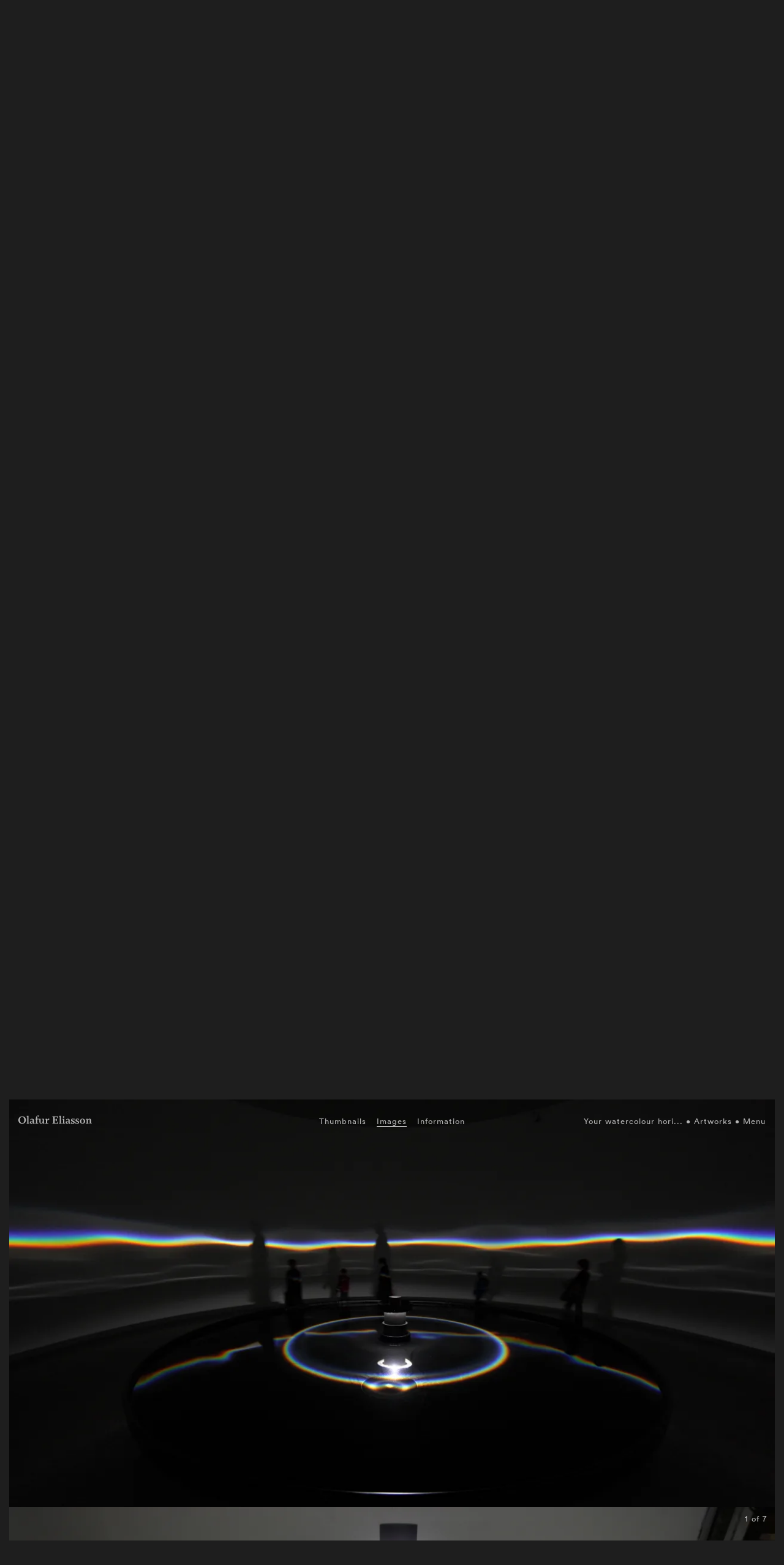

--- FILE ---
content_type: text/html;charset=utf-8
request_url: https://olafureliasson.net/artwork/your-watercolour-horizon-2009/
body_size: 7421
content:
<!DOCTYPE html>
<html lang='en'>
<head>
<title>Your watercolour hori... • Artwork • Studio Olafur Eliasson</title>
<meta content='width=device-width, initial-scale=0.8, viewport-fit=cover' name='viewport'>
<meta content='' name='author'>
<meta content='3 days' name='revisit-after'>
<link as='script' href='/assets/app.js' rel='preload'>
<link as='font' crossorigin='anonymous' href='/fonts/lineto-circular-book-s.woff2' rel='preload' type='font/woff2'>
<link as='font' crossorigin='anonymous' href='/fonts/lineto-circular-bold-s.woff2' rel='preload' type='font/woff2'>
<meta content='Official website of Olafur Eliasson and his studio: Your watercolour hori... • Artwork • Studio Olafur Eliasson' name='description'>
<meta content='Your watercolour hori... • Artwork • Studio Olafur Eliasson' property='og:title'>
<meta content='website' property='og:type'>
<meta content='https://olafureliasson.net/artwork/your-watercolour-horizon-2009/' property='og:url'>
<link href='/opensearch.xml' rel='search' title='Search olafureliasson.net' type='application/opensearchdescription+xml'>
<link href='https://creativecommons.org/licenses/by/3.0/' rel='license' title='Creative Commons Attribution 3.0 Unported License'>
<link href='/feed' rel='alternate' title='Atom' type='application/atom+xml'>
<link href='/assets/app.css' media='screen,print' rel='stylesheet'>
<link href='/images/icon/apple-touch-icon.png' rel='apple-touch-icon' sizes='180x180' type='image/svg'>
<link href='/images/icon/favicon-32x32.png' rel='apple-touch-icon' sizes='32x32' type='image/svg'>
<link href='/images/icon/favicon-16x16.png' rel='apple-touch-icon' sizes='16x16' type='image/svg'>
<link href='/images/icon/site.webmanifest' rel='manifest'>
<link color='#f00000' href='/images/icon/safari-pinned-tab.svg' rel='mask-icon'>
<meta content='#603cba' name='msapplication-TileColor'>
<meta content='/images/icon/browserconfig.xml?v=1' name='msapplication-config'>
<meta content='#ffffff' name='theme-color'>
<link href='/images/icon/favicon.svg' rel='icon' type='image/svg'>

</head>
<!-- Google tag (gtag.js) -->
<script async src="https://www.googletagmanager.com/gtag/js?id=G-S66090G4QV"></script>
<script>
	window.dataLayer = window.dataLayer || [];
	function gtag(){dataLayer.push(arguments);}
	gtag('js', new Date());

	gtag('config', 'G-S66090G4QV');
</script>
<body class=' archive-single'>
<div class='page'>
<div class='off-canvas-wrap' data-offcanvas id='wrapper'>
<div class='inner-wrap'>
<div class='exit-off-canvas'></div>
<aside class='right-off-canvas-menu'>
<section id='menu-main'>
<div class='row full-width'>
<div class='columns small-12'>
<ul>
<li>
<div id='search-box-global'></div>
</li>
</ul>
<p>Current</p>
<ul>
<li><a href="/press">News</a></li>
</ul>
<p>Work</p>
<ul>
<li><a href="/artworks/">Artworks</a></li>
<li><a href="/exhibitions/">Exhibitions</a></li>
<li><a href="/publications/">Publications</a></li>
</ul>
<p>Explore</p>
<ul>
<li><a href="/uncertain/" target="_blank" rel="noopener">Your uncertain archive</a></li>
<li><a href="https://www.soe.tv/" target="_blank" rel="noopener">Watch soe.tv</a></li>
<li><a href="/read/">Read</a></li>
<li><a href="https://olafureliasson.net/researchmap/">Research map</a></li>
<li>
<details>
<summary>Projects</summary>
<ul>
<li><a href="https://eer.info" target="_blank" rel="noopener">Experimenting, Experiencing, Reflecting</a></li>
<li><a href="/soe-kitchen-101/" target="_blank" rel="noopener">SOE Kitchen 101</a></li>
<li><a href="https://icewatchlondon.com" target="_blank" rel="noopener">Ice Watch</a></li>
<li><a href="https://glaciermelt.is" target="_blank" rel="noopener">The glacier melt series</a></li>
<li><a href="https://earthspeakr.art/" target="_blank" rel="noopener">Earth Speakr</a></li>
<li><a href="https://life.fondationbeyeler.ch/en/" target="_blank" rel="noopener">Life</a></li>
</ul>
</details>
</li>
</ul>
<p>About</p>
<ul>
<li><a href="/biography/">Olafur Eliasson</a></li>
<li>
<details>
<summary>Studio Olafur Eliasson</summary>
<ul>
<li><a href="/studio/">About Studio Olafur Eliasson</a></li>
<li><a href="/dei/">Diversity, Equity and Inclusion</a></li>
</ul>
</details>
</li>
<li>
<details>
<summary>(Co-)Founded by Olafur Eliasson</summary>
<ul>
<li><a href="https://www.studiootherspaces.net" target="_blank" rel="noopener">Studio Other Spaces</a></li>
<li><a href="https://www.raumexperimente.net/" target="_blank" rel="noopener">Institut f&uuml;r Raumexperimente</a></li>
<li><a href="https://www.littlesun.org" target="_blank" rel="noopener">Little Sun</a></li>
</ul>
</details>
</li>
</ul>
<ul id="menu-credits">
<li><a href="/contact/">Contact</a></li>
<li><a href="/jobs/"> Jobs </a></li>
<li><a href="/legal/">Legal</a></li>
<li><a href="/privacy/"> Privacy</a></li>
</ul>
</div>
</div>
</section>
</aside>
<div id='header'>
<div class='row full-width'>
<div class='columns small-2'>
<a aria-label='Olafur Eliasson' class='no-line' href='/' id='logo-link'>
<svg alt='Olafur Eliasson' enable-background='new 0 0 1023.149 115.764' height='115.764px' id='olafur-eliasson-logo' space='preserve' version='1.1' viewbox='0 0 1023.149 115.764' width='1023.149px' x='0px' xmlns='http://www.w3.org/2000/svg' xmlns:xlink='http://www.w3.org/1999/xlink' y='0px'>
<g enable-background='new    '>
<path d='M51.923,115.764C22.131,115.764,0,95.335,0,63.84c0-31.494,22.982-53.626,52.775-53.626   c29.792,0,51.923,20.43,51.923,51.924S81.716,115.764,51.923,115.764z M51.923,17.875c-17.875,0-30.643,15.321-30.643,43.411   c0,27.239,13.619,45.114,31.495,45.114c17.875,0,30.643-15.321,30.643-43.411C83.418,36.602,69.799,17.875,51.923,17.875z'></path>
<path d='M114.062,112.358V106.4l10.214-1.702V13.619l-10.214-1.703V5.958L141.3,3.404v102.145l10.214,1.702v5.959h-37.453V112.358z   '></path>
<path d='M213.652,114.912c-6.81,0-11.917-3.404-14.47-10.214c-5.107,5.107-11.917,10.214-19.578,10.214   c-11.066,0-19.578-6.81-19.578-17.875c0-14.471,11.065-18.727,24.685-21.28l14.471-2.554v-8.512   c0-7.661-2.554-11.065-11.066-11.065c-7.661,0-13.619,4.256-18.726,10.215l-5.958-5.959c7.661-9.363,15.321-12.768,28.089-12.768   c16.173,0,25.536,6.809,25.536,20.429v31.494c0,6.81,2.554,8.513,5.958,8.513c2.554,0,4.256-0.852,5.958-1.703l1.703,5.107   C226.42,111.508,219.611,114.912,213.652,114.912z M198.331,79.162l-10.215,1.702c-6.81,1.703-11.917,5.107-11.917,12.769   c0,5.958,5.107,10.214,11.065,10.214c4.256,0,8.512-1.702,11.066-5.106V79.162L198.331,79.162z'></path>
<path d='M285.154,16.173L267.278,6.81c-3.405,1.702-5.958,6.81-5.958,15.321v23.834h20.429v8.512H261.32v50.222l15.322,1.702v5.958   h-42.56V106.4l10.214-1.702V54.477h-10.214v-5.958l10.214-3.405v-9.362C244.296,16.173,255.362,0,274.939,0   c6.81,0,10.214,0.851,16.173,3.404L285.154,16.173z'></path>
<path d='M339.631,114.062V97.889h-0.851c-4.256,10.215-12.768,16.173-23.834,16.173c-14.47,0-22.131-9.363-22.131-23.834v-35.75   L282.6,51.924v-5.959h27.239v55.329c2.554,2.553,5.958,3.404,9.363,3.404c13.619,0,18.727-13.619,18.727-28.09V53.626   l-11.066-1.703v-5.958h28.09v57.03l10.214,1.703v5.959L339.631,114.062z'></path>
<path d='M425.603,62.989l-13.62-6.81c-6.81,2.554-10.214,10.215-10.214,22.132v26.387l15.321,1.703v5.958h-43.411v-5.958   l10.214-1.703V55.329l-10.214-1.703v-5.959l26.387-3.404v15.322h0.851c5.107-12.769,11.917-16.174,19.578-16.174   c3.404,0,7.66,1.703,10.214,4.256L425.603,62.989z'></path>
<path d='M474.122,112.358v-6.809l12.768-1.703V20.429l-12.768-1.702v-6.81h77.459v24.685h-8.512l-2.554-16.173h-35.75V56.18h23.833   l1.703-11.065h6.81v31.494h-6.81l-1.703-11.065h-23.833v39.155h37.452l2.554-17.875h8.513v26.388h-79.162V112.358z'></path>
<path d='M565.201,112.358V106.4l10.214-1.702V13.619l-10.214-1.703V5.958l27.238-2.554v102.145l10.214,1.702v5.959h-37.452V112.358   z'></path>
<path d='M612.017,112.358V106.4l10.214-1.702v-49.37l-10.214-1.702v-5.959l27.238-3.404v61.286l10.214,1.703v5.958h-37.452V112.358   z M629.892,31.494c-5.959,0-11.066-5.106-11.066-11.065c0-5.958,5.107-11.065,11.066-11.065c5.958,0,11.065,5.107,11.065,11.065   C640.106,26.388,635.85,31.494,629.892,31.494z'></path>
<path d='M711.608,114.912c-6.81,0-11.917-3.404-14.471-10.214c-5.107,5.107-11.917,10.214-19.578,10.214   c-11.065,0-19.577-6.81-19.577-17.875c0-14.471,11.065-18.727,24.685-21.28l14.471-2.554v-8.512   c0-7.661-2.554-11.065-11.065-11.065c-7.661,0-13.619,4.256-18.727,10.215l-5.959-5.959c7.661-9.363,15.322-12.768,28.09-12.768   c16.173,0,25.536,6.809,25.536,20.429v31.494c0,6.81,2.554,8.513,5.959,8.513c2.554,0,4.256-0.852,5.958-1.703l1.702,5.107   C724.375,111.508,717.566,114.912,711.608,114.912z M696.286,79.162l-10.214,1.702c-6.81,1.703-11.917,5.107-11.917,12.769   c0,5.958,5.107,10.214,11.065,10.214c4.256,0,8.512-1.702,11.065-5.106V79.162L696.286,79.162z'></path>
<path d='M757.573,115.764c-6.81,0-12.769-1.702-17.024-5.107l-1.702,4.256h-5.958l-0.852-22.982l5.958-0.851   c1.703,11.064,7.661,17.023,18.727,17.023c5.959,0,10.215-3.404,10.215-9.363c0-6.81-4.256-8.512-17.875-14.471   c-9.363-4.256-16.173-10.215-16.173-20.429c0-12.769,10.214-20.429,22.982-20.429c6.81,0,11.065,0.852,16.173,4.256l1.702-4.256   h7.661l-0.852,22.131h-5.958c-0.852-9.363-5.107-15.321-14.471-15.321c-5.959,0-10.215,3.405-10.215,9.363   c0,6.81,5.107,8.513,16.173,13.619c11.066,5.107,18.727,10.215,18.727,20.429C783.96,107.252,772.043,115.764,757.573,115.764z'></path>
<path d='M819.71,115.764c-6.81,0-12.768-1.702-17.023-5.107l-1.703,4.256h-5.958l-0.852-22.982l5.959-0.851   c1.702,11.064,7.66,17.023,18.727,17.023c5.958,0,10.214-3.404,10.214-9.363c0-6.81-4.256-8.512-17.875-14.471   c-9.363-4.256-16.173-10.215-16.173-20.429c0-12.769,10.214-20.429,22.982-20.429c6.81,0,11.065,0.852,16.173,4.256l1.702-4.256   h5.107l-0.852,22.131h-5.958c-0.852-9.363-5.107-15.321-14.471-15.321c-5.958,0-10.214,3.405-10.214,9.363   c0,6.81,5.106,8.513,16.173,13.619c11.065,5.107,18.727,10.215,18.727,20.429C846.098,107.252,834.181,115.764,819.71,115.764z'></path>
<path d='M892.915,114.912c-20.429,0-36.603-13.619-36.603-35.751c0-21.279,16.174-35.75,36.603-35.75s36.602,13.619,36.602,35.75   C929.516,100.442,913.343,114.912,892.915,114.912z M892.915,50.221c-10.215,0-17.024,10.215-17.024,28.941   s5.959,28.94,17.024,28.94c10.214,0,17.023-10.214,17.023-28.94S903.128,50.221,892.915,50.221z'></path>
<path d='M983.994,112.358V106.4l10.214-1.702V57.03c-2.554-2.554-5.958-3.404-9.363-3.404c-13.619,0-17.875,14.471-17.875,28.09   v22.982l10.215,1.702v5.958h-37.453V106.4l10.214-1.702v-49.37l-10.214-1.702v-5.959l26.387-3.404v15.321h0.852   c5.107-11.065,13.619-16.173,23.834-16.173c14.47,0,22.131,9.363,22.131,23.834v36.602l10.215,1.702v5.958h-39.155V112.358z'></path>
</g>
</svg>
</a>
</div>
<div class='columns small-10' id='top-right'>
<ul id='breadcrumb'>
<li>
<a class='' href='/artwork/your-watercolour-horizon-2009'>Your watercolour hori...</a>
</li>
<li>
<a class='backlink-archive' href='/artworks/'>Artworks</a>
</li>
</ul>
<a class='right-off-canvas-toggle' href='#' id='menu-trigger'>
Menu
</a>
</div>
</div>
</div>

<div id='content'>
<section class='hide-for-small-only' id='detail-nav'>
<a class='detail-nav-item nav-scroll' data-offset='0' data-scroll-to='#detail-thumbnails' id='detail-nav-thumbnail'>Thumbnails</a>
<a class='detail-nav-item nav-scroll' data-offset='-5' data-scroll-to='#detail-slideshow' id='detail-nav-image'>Images</a>
<a class='detail-nav-item nav-scroll' data-offset='0' data-scroll-to='#detail-text' id='detail-nav-text'>Information</a>
</section>
<section class='row full-width' id='detail-thumbnails'>
<div class='small-10 small-offset-1 full-height'>
<ul class='thumb-grid small-block-grid-1 edit-list medium-block-grid-3 large-block-grid-5'><li>
<a class='object-thumbnail' data-image='7701' href='#'>
<figure>
<picture class='thumbnail-wrapper edit-container' style='display:block'>
<source sizes='(min-width: 1152px) 15vw, 20vw' srcset='https://res.cloudinary.com/olafureliasson-net/image/private/q_auto:eco,c_fit,h_1920,w_1920/img/your-watercolour-horizon_7701.webp 1920w, https://res.cloudinary.com/olafureliasson-net/image/private/q_auto:eco,c_fit,h_1280,w_1280/img/your-watercolour-horizon_7701.webp 1280w, https://res.cloudinary.com/olafureliasson-net/image/private/q_auto:eco,c_fit,h_1024,w_1024/img/your-watercolour-horizon_7701.webp 1024w, https://res.cloudinary.com/olafureliasson-net/image/private/q_auto:eco,c_fit,h_800,w_800/img/your-watercolour-horizon_7701.webp 800w, https://res.cloudinary.com/olafureliasson-net/image/private/q_auto:eco,c_fit,h_640,w_640/img/your-watercolour-horizon_7701.webp 640w, https://res.cloudinary.com/olafureliasson-net/image/private/q_auto:eco,c_fit,h_480,w_480/img/your-watercolour-horizon_7701.webp 480w, https://res.cloudinary.com/olafureliasson-net/image/private/q_auto:eco,c_fit,h_320,w_320/img/your-watercolour-horizon_7701.webp 320w' type='image/webp'>
<source sizes='(min-width: 1152px) 15vw, 20vw' srcset='https://res.cloudinary.com/olafureliasson-net/image/private/q_auto:eco,c_fit,h_1920,w_1920/img/your-watercolour-horizon_7701.jpg 1920w, https://res.cloudinary.com/olafureliasson-net/image/private/q_auto:eco,c_fit,h_1280,w_1280/img/your-watercolour-horizon_7701.jpg 1280w, https://res.cloudinary.com/olafureliasson-net/image/private/q_auto:eco,c_fit,h_1024,w_1024/img/your-watercolour-horizon_7701.jpg 1024w, https://res.cloudinary.com/olafureliasson-net/image/private/q_auto:eco,c_fit,h_800,w_800/img/your-watercolour-horizon_7701.jpg 800w, https://res.cloudinary.com/olafureliasson-net/image/private/q_auto:eco,c_fit,h_640,w_640/img/your-watercolour-horizon_7701.jpg 640w, https://res.cloudinary.com/olafureliasson-net/image/private/q_auto:eco,c_fit,h_480,w_480/img/your-watercolour-horizon_7701.jpg 480w, https://res.cloudinary.com/olafureliasson-net/image/private/q_auto:eco,c_fit,h_320,w_320/img/your-watercolour-horizon_7701.jpg 320w' type='image/jpeg'>
<img alt='Your watercolour horizon, 2009 - 21st Century Museum of Contemporary Art, Kanazawa, Japan, 2009 - Photo: Kioku Keizo / Courtesy of 21st Century Museum of Contemporary Art, Kanazawa' height='1440' loading='lazy' onload='this.style.background = &#39;none&#39;' src='https://res.cloudinary.com/olafureliasson-net/image/private/q_auto:eco,c_fit,h_640,w_640/img/your-watercolour-horizon_7701.jpg' style='background-image:url([data-uri]);
background-repeat: no-repeat;
background-size: contain;
background-position: center;
aspect-ratio: 2160 / 1440' width='2160'>
</picture>
</figure>

</a>

</li><li>
<a class='object-thumbnail' data-image='5178' href='#'>
<figure>
<picture class='thumbnail-wrapper edit-container' style='display:block'>
<source sizes='(min-width: 1152px) 15vw, 20vw' srcset='https://res.cloudinary.com/olafureliasson-net/image/private/q_auto:eco,c_fit,h_1920,w_1920/img/your-watercolour-horizon_5178.webp 1920w, https://res.cloudinary.com/olafureliasson-net/image/private/q_auto:eco,c_fit,h_1280,w_1280/img/your-watercolour-horizon_5178.webp 1280w, https://res.cloudinary.com/olafureliasson-net/image/private/q_auto:eco,c_fit,h_1024,w_1024/img/your-watercolour-horizon_5178.webp 1024w, https://res.cloudinary.com/olafureliasson-net/image/private/q_auto:eco,c_fit,h_800,w_800/img/your-watercolour-horizon_5178.webp 800w, https://res.cloudinary.com/olafureliasson-net/image/private/q_auto:eco,c_fit,h_640,w_640/img/your-watercolour-horizon_5178.webp 640w, https://res.cloudinary.com/olafureliasson-net/image/private/q_auto:eco,c_fit,h_480,w_480/img/your-watercolour-horizon_5178.webp 480w, https://res.cloudinary.com/olafureliasson-net/image/private/q_auto:eco,c_fit,h_320,w_320/img/your-watercolour-horizon_5178.webp 320w' type='image/webp'>
<source sizes='(min-width: 1152px) 15vw, 20vw' srcset='https://res.cloudinary.com/olafureliasson-net/image/private/q_auto:eco,c_fit,h_1920,w_1920/img/your-watercolour-horizon_5178.jpg 1920w, https://res.cloudinary.com/olafureliasson-net/image/private/q_auto:eco,c_fit,h_1280,w_1280/img/your-watercolour-horizon_5178.jpg 1280w, https://res.cloudinary.com/olafureliasson-net/image/private/q_auto:eco,c_fit,h_1024,w_1024/img/your-watercolour-horizon_5178.jpg 1024w, https://res.cloudinary.com/olafureliasson-net/image/private/q_auto:eco,c_fit,h_800,w_800/img/your-watercolour-horizon_5178.jpg 800w, https://res.cloudinary.com/olafureliasson-net/image/private/q_auto:eco,c_fit,h_640,w_640/img/your-watercolour-horizon_5178.jpg 640w, https://res.cloudinary.com/olafureliasson-net/image/private/q_auto:eco,c_fit,h_480,w_480/img/your-watercolour-horizon_5178.jpg 480w, https://res.cloudinary.com/olafureliasson-net/image/private/q_auto:eco,c_fit,h_320,w_320/img/your-watercolour-horizon_5178.jpg 320w' type='image/jpeg'>
<img alt='Your watercolour horizon, 2009 - Studio Olafur Eliasson, 2009 - Photo: Studio Olafur Eliasson' height='1440' loading='lazy' onload='this.style.background = &#39;none&#39;' src='https://res.cloudinary.com/olafureliasson-net/image/private/q_auto:eco,c_fit,h_640,w_640/img/your-watercolour-horizon_5178.jpg' style='background-image:url([data-uri]);
background-repeat: no-repeat;
background-size: contain;
background-position: center;
aspect-ratio: 2160 / 1440' width='2160'>
</picture>
</figure>

</a>

</li><li>
<a class='object-thumbnail' data-image='5301' href='#'>
<figure>
<picture class='thumbnail-wrapper edit-container' style='display:block'>
<source sizes='(min-width: 1152px) 15vw, 20vw' srcset='https://res.cloudinary.com/olafureliasson-net/image/private/q_auto:eco,c_fit,h_1920,w_1920/img/your-watercolour-horizon_5301.webp 1920w, https://res.cloudinary.com/olafureliasson-net/image/private/q_auto:eco,c_fit,h_1280,w_1280/img/your-watercolour-horizon_5301.webp 1280w, https://res.cloudinary.com/olafureliasson-net/image/private/q_auto:eco,c_fit,h_1024,w_1024/img/your-watercolour-horizon_5301.webp 1024w, https://res.cloudinary.com/olafureliasson-net/image/private/q_auto:eco,c_fit,h_800,w_800/img/your-watercolour-horizon_5301.webp 800w, https://res.cloudinary.com/olafureliasson-net/image/private/q_auto:eco,c_fit,h_640,w_640/img/your-watercolour-horizon_5301.webp 640w, https://res.cloudinary.com/olafureliasson-net/image/private/q_auto:eco,c_fit,h_480,w_480/img/your-watercolour-horizon_5301.webp 480w, https://res.cloudinary.com/olafureliasson-net/image/private/q_auto:eco,c_fit,h_320,w_320/img/your-watercolour-horizon_5301.webp 320w' type='image/webp'>
<source sizes='(min-width: 1152px) 15vw, 20vw' srcset='https://res.cloudinary.com/olafureliasson-net/image/private/q_auto:eco,c_fit,h_1920,w_1920/img/your-watercolour-horizon_5301.jpg 1920w, https://res.cloudinary.com/olafureliasson-net/image/private/q_auto:eco,c_fit,h_1280,w_1280/img/your-watercolour-horizon_5301.jpg 1280w, https://res.cloudinary.com/olafureliasson-net/image/private/q_auto:eco,c_fit,h_1024,w_1024/img/your-watercolour-horizon_5301.jpg 1024w, https://res.cloudinary.com/olafureliasson-net/image/private/q_auto:eco,c_fit,h_800,w_800/img/your-watercolour-horizon_5301.jpg 800w, https://res.cloudinary.com/olafureliasson-net/image/private/q_auto:eco,c_fit,h_640,w_640/img/your-watercolour-horizon_5301.jpg 640w, https://res.cloudinary.com/olafureliasson-net/image/private/q_auto:eco,c_fit,h_480,w_480/img/your-watercolour-horizon_5301.jpg 480w, https://res.cloudinary.com/olafureliasson-net/image/private/q_auto:eco,c_fit,h_320,w_320/img/your-watercolour-horizon_5301.jpg 320w' type='image/jpeg'>
<img alt='Your watercolour horizon, 2009 - 21st Century Museum of Contemporary Art, Kanazawa, Japan, 2009 - Photo: Studio Olafur Eliasson' height='733' loading='lazy' onload='this.style.background = &#39;none&#39;' src='https://res.cloudinary.com/olafureliasson-net/image/private/q_auto:eco,c_fit,h_640,w_640/img/your-watercolour-horizon_5301.jpg' style='background-image:url([data-uri]);
background-repeat: no-repeat;
background-size: contain;
background-position: center;
aspect-ratio: 1100 / 733' width='1100'>
</picture>
</figure>

</a>

</li><li>
<a class='object-thumbnail' data-image='5302' href='#'>
<figure>
<picture class='thumbnail-wrapper edit-container' style='display:block'>
<source sizes='(min-width: 1152px) 15vw, 20vw' srcset='https://res.cloudinary.com/olafureliasson-net/image/private/q_auto:eco,c_fit,h_1920,w_1920/img/your-watercolour-horizon_5302.webp 1920w, https://res.cloudinary.com/olafureliasson-net/image/private/q_auto:eco,c_fit,h_1280,w_1280/img/your-watercolour-horizon_5302.webp 1280w, https://res.cloudinary.com/olafureliasson-net/image/private/q_auto:eco,c_fit,h_1024,w_1024/img/your-watercolour-horizon_5302.webp 1024w, https://res.cloudinary.com/olafureliasson-net/image/private/q_auto:eco,c_fit,h_800,w_800/img/your-watercolour-horizon_5302.webp 800w, https://res.cloudinary.com/olafureliasson-net/image/private/q_auto:eco,c_fit,h_640,w_640/img/your-watercolour-horizon_5302.webp 640w, https://res.cloudinary.com/olafureliasson-net/image/private/q_auto:eco,c_fit,h_480,w_480/img/your-watercolour-horizon_5302.webp 480w, https://res.cloudinary.com/olafureliasson-net/image/private/q_auto:eco,c_fit,h_320,w_320/img/your-watercolour-horizon_5302.webp 320w' type='image/webp'>
<source sizes='(min-width: 1152px) 15vw, 20vw' srcset='https://res.cloudinary.com/olafureliasson-net/image/private/q_auto:eco,c_fit,h_1920,w_1920/img/your-watercolour-horizon_5302.jpg 1920w, https://res.cloudinary.com/olafureliasson-net/image/private/q_auto:eco,c_fit,h_1280,w_1280/img/your-watercolour-horizon_5302.jpg 1280w, https://res.cloudinary.com/olafureliasson-net/image/private/q_auto:eco,c_fit,h_1024,w_1024/img/your-watercolour-horizon_5302.jpg 1024w, https://res.cloudinary.com/olafureliasson-net/image/private/q_auto:eco,c_fit,h_800,w_800/img/your-watercolour-horizon_5302.jpg 800w, https://res.cloudinary.com/olafureliasson-net/image/private/q_auto:eco,c_fit,h_640,w_640/img/your-watercolour-horizon_5302.jpg 640w, https://res.cloudinary.com/olafureliasson-net/image/private/q_auto:eco,c_fit,h_480,w_480/img/your-watercolour-horizon_5302.jpg 480w, https://res.cloudinary.com/olafureliasson-net/image/private/q_auto:eco,c_fit,h_320,w_320/img/your-watercolour-horizon_5302.jpg 320w' type='image/jpeg'>
<img alt='Your watercolour horizon, 2009 - 21st Century Museum of Contemporary Art, Kanazawa, Japan, 2009 - Photo: Studio Olafur Eliasson' height='1440' loading='lazy' onload='this.style.background = &#39;none&#39;' src='https://res.cloudinary.com/olafureliasson-net/image/private/q_auto:eco,c_fit,h_640,w_640/img/your-watercolour-horizon_5302.jpg' style='background-image:url([data-uri]);
background-repeat: no-repeat;
background-size: contain;
background-position: center;
aspect-ratio: 2160 / 1440' width='2160'>
</picture>
</figure>

</a>

</li><li>
<a class='object-thumbnail' data-image='7289' href='#'>
<figure>
<picture class='thumbnail-wrapper edit-container' style='display:block'>
<source sizes='(min-width: 1152px) 15vw, 20vw' srcset='https://res.cloudinary.com/olafureliasson-net/image/private/q_auto:eco,c_fit,h_1920,w_1920/img/your-watercolour-horizon_7289.webp 1920w, https://res.cloudinary.com/olafureliasson-net/image/private/q_auto:eco,c_fit,h_1280,w_1280/img/your-watercolour-horizon_7289.webp 1280w, https://res.cloudinary.com/olafureliasson-net/image/private/q_auto:eco,c_fit,h_1024,w_1024/img/your-watercolour-horizon_7289.webp 1024w, https://res.cloudinary.com/olafureliasson-net/image/private/q_auto:eco,c_fit,h_800,w_800/img/your-watercolour-horizon_7289.webp 800w, https://res.cloudinary.com/olafureliasson-net/image/private/q_auto:eco,c_fit,h_640,w_640/img/your-watercolour-horizon_7289.webp 640w, https://res.cloudinary.com/olafureliasson-net/image/private/q_auto:eco,c_fit,h_480,w_480/img/your-watercolour-horizon_7289.webp 480w, https://res.cloudinary.com/olafureliasson-net/image/private/q_auto:eco,c_fit,h_320,w_320/img/your-watercolour-horizon_7289.webp 320w' type='image/webp'>
<source sizes='(min-width: 1152px) 15vw, 20vw' srcset='https://res.cloudinary.com/olafureliasson-net/image/private/q_auto:eco,c_fit,h_1920,w_1920/img/your-watercolour-horizon_7289.jpg 1920w, https://res.cloudinary.com/olafureliasson-net/image/private/q_auto:eco,c_fit,h_1280,w_1280/img/your-watercolour-horizon_7289.jpg 1280w, https://res.cloudinary.com/olafureliasson-net/image/private/q_auto:eco,c_fit,h_1024,w_1024/img/your-watercolour-horizon_7289.jpg 1024w, https://res.cloudinary.com/olafureliasson-net/image/private/q_auto:eco,c_fit,h_800,w_800/img/your-watercolour-horizon_7289.jpg 800w, https://res.cloudinary.com/olafureliasson-net/image/private/q_auto:eco,c_fit,h_640,w_640/img/your-watercolour-horizon_7289.jpg 640w, https://res.cloudinary.com/olafureliasson-net/image/private/q_auto:eco,c_fit,h_480,w_480/img/your-watercolour-horizon_7289.jpg 480w, https://res.cloudinary.com/olafureliasson-net/image/private/q_auto:eco,c_fit,h_320,w_320/img/your-watercolour-horizon_7289.jpg 320w' type='image/jpeg'>
<img alt='Your watercolour horizon, 2009 - 21st Century Museum of Contemporary Art, Kanazawa, Japan, 2009 - Photo: Studio Olafur Eliasson' height='1440' loading='lazy' onload='this.style.background = &#39;none&#39;' src='https://res.cloudinary.com/olafureliasson-net/image/private/q_auto:eco,c_fit,h_640,w_640/img/your-watercolour-horizon_7289.jpg' style='background-image:url([data-uri]);
background-repeat: no-repeat;
background-size: contain;
background-position: center;
aspect-ratio: 2160 / 1440' width='2160'>
</picture>
</figure>

</a>

</li><li>
<a class='object-thumbnail' data-image='7704' href='#'>
<figure>
<picture class='thumbnail-wrapper edit-container' style='display:block'>
<source sizes='(min-width: 1152px) 15vw, 20vw' srcset='https://res.cloudinary.com/olafureliasson-net/image/private/q_auto:eco,c_fit,h_1920,w_1920/img/your-watercolour-horizon_7704.webp 1920w, https://res.cloudinary.com/olafureliasson-net/image/private/q_auto:eco,c_fit,h_1280,w_1280/img/your-watercolour-horizon_7704.webp 1280w, https://res.cloudinary.com/olafureliasson-net/image/private/q_auto:eco,c_fit,h_1024,w_1024/img/your-watercolour-horizon_7704.webp 1024w, https://res.cloudinary.com/olafureliasson-net/image/private/q_auto:eco,c_fit,h_800,w_800/img/your-watercolour-horizon_7704.webp 800w, https://res.cloudinary.com/olafureliasson-net/image/private/q_auto:eco,c_fit,h_640,w_640/img/your-watercolour-horizon_7704.webp 640w, https://res.cloudinary.com/olafureliasson-net/image/private/q_auto:eco,c_fit,h_480,w_480/img/your-watercolour-horizon_7704.webp 480w, https://res.cloudinary.com/olafureliasson-net/image/private/q_auto:eco,c_fit,h_320,w_320/img/your-watercolour-horizon_7704.webp 320w' type='image/webp'>
<source sizes='(min-width: 1152px) 15vw, 20vw' srcset='https://res.cloudinary.com/olafureliasson-net/image/private/q_auto:eco,c_fit,h_1920,w_1920/img/your-watercolour-horizon_7704.jpg 1920w, https://res.cloudinary.com/olafureliasson-net/image/private/q_auto:eco,c_fit,h_1280,w_1280/img/your-watercolour-horizon_7704.jpg 1280w, https://res.cloudinary.com/olafureliasson-net/image/private/q_auto:eco,c_fit,h_1024,w_1024/img/your-watercolour-horizon_7704.jpg 1024w, https://res.cloudinary.com/olafureliasson-net/image/private/q_auto:eco,c_fit,h_800,w_800/img/your-watercolour-horizon_7704.jpg 800w, https://res.cloudinary.com/olafureliasson-net/image/private/q_auto:eco,c_fit,h_640,w_640/img/your-watercolour-horizon_7704.jpg 640w, https://res.cloudinary.com/olafureliasson-net/image/private/q_auto:eco,c_fit,h_480,w_480/img/your-watercolour-horizon_7704.jpg 480w, https://res.cloudinary.com/olafureliasson-net/image/private/q_auto:eco,c_fit,h_320,w_320/img/your-watercolour-horizon_7704.jpg 320w' type='image/jpeg'>
<img alt='Your watercolour horizon, 2009 - 21st Century Museum of Contemporary Art, Kanazawa, Japan, 2009 - Photo: Studio Olafur Eliasson' height='976' loading='lazy' onload='this.style.background = &#39;none&#39;' src='https://res.cloudinary.com/olafureliasson-net/image/private/q_auto:eco,c_fit,h_640,w_640/img/your-watercolour-horizon_7704.jpg' style='background-image:url([data-uri]);
background-repeat: no-repeat;
background-size: contain;
background-position: center;
aspect-ratio: 2160 / 976' width='2160'>
</picture>
</figure>

</a>

</li><li>
<a class='object-thumbnail' data-image='8115' href='#'>
<figure>
<picture class='thumbnail-wrapper edit-container' style='display:block'>
<source sizes='(min-width: 1152px) 15vw, 20vw' srcset='https://res.cloudinary.com/olafureliasson-net/image/private/q_auto:eco,c_fit,h_1920,w_1920/img/spread-from-olafur-eliasson-your-chance-encounter-edited-by-studio-olafur-eliasson-baden-2010_8115.webp 1920w, https://res.cloudinary.com/olafureliasson-net/image/private/q_auto:eco,c_fit,h_1280,w_1280/img/spread-from-olafur-eliasson-your-chance-encounter-edited-by-studio-olafur-eliasson-baden-2010_8115.webp 1280w, https://res.cloudinary.com/olafureliasson-net/image/private/q_auto:eco,c_fit,h_1024,w_1024/img/spread-from-olafur-eliasson-your-chance-encounter-edited-by-studio-olafur-eliasson-baden-2010_8115.webp 1024w, https://res.cloudinary.com/olafureliasson-net/image/private/q_auto:eco,c_fit,h_800,w_800/img/spread-from-olafur-eliasson-your-chance-encounter-edited-by-studio-olafur-eliasson-baden-2010_8115.webp 800w, https://res.cloudinary.com/olafureliasson-net/image/private/q_auto:eco,c_fit,h_640,w_640/img/spread-from-olafur-eliasson-your-chance-encounter-edited-by-studio-olafur-eliasson-baden-2010_8115.webp 640w, https://res.cloudinary.com/olafureliasson-net/image/private/q_auto:eco,c_fit,h_480,w_480/img/spread-from-olafur-eliasson-your-chance-encounter-edited-by-studio-olafur-eliasson-baden-2010_8115.webp 480w, https://res.cloudinary.com/olafureliasson-net/image/private/q_auto:eco,c_fit,h_320,w_320/img/spread-from-olafur-eliasson-your-chance-encounter-edited-by-studio-olafur-eliasson-baden-2010_8115.webp 320w' type='image/webp'>
<source sizes='(min-width: 1152px) 15vw, 20vw' srcset='https://res.cloudinary.com/olafureliasson-net/image/private/q_auto:eco,c_fit,h_1920,w_1920/img/spread-from-olafur-eliasson-your-chance-encounter-edited-by-studio-olafur-eliasson-baden-2010_8115.jpg 1920w, https://res.cloudinary.com/olafureliasson-net/image/private/q_auto:eco,c_fit,h_1280,w_1280/img/spread-from-olafur-eliasson-your-chance-encounter-edited-by-studio-olafur-eliasson-baden-2010_8115.jpg 1280w, https://res.cloudinary.com/olafureliasson-net/image/private/q_auto:eco,c_fit,h_1024,w_1024/img/spread-from-olafur-eliasson-your-chance-encounter-edited-by-studio-olafur-eliasson-baden-2010_8115.jpg 1024w, https://res.cloudinary.com/olafureliasson-net/image/private/q_auto:eco,c_fit,h_800,w_800/img/spread-from-olafur-eliasson-your-chance-encounter-edited-by-studio-olafur-eliasson-baden-2010_8115.jpg 800w, https://res.cloudinary.com/olafureliasson-net/image/private/q_auto:eco,c_fit,h_640,w_640/img/spread-from-olafur-eliasson-your-chance-encounter-edited-by-studio-olafur-eliasson-baden-2010_8115.jpg 640w, https://res.cloudinary.com/olafureliasson-net/image/private/q_auto:eco,c_fit,h_480,w_480/img/spread-from-olafur-eliasson-your-chance-encounter-edited-by-studio-olafur-eliasson-baden-2010_8115.jpg 480w, https://res.cloudinary.com/olafureliasson-net/image/private/q_auto:eco,c_fit,h_320,w_320/img/spread-from-olafur-eliasson-your-chance-encounter-edited-by-studio-olafur-eliasson-baden-2010_8115.jpg 320w' type='image/jpeg'>
<img alt='Spread from Olafur Eliasson: Your Chance Encounter, edited by Studio Olafur Eliasson, Baden 2010' height='1000' loading='lazy' onload='this.style.background = &#39;none&#39;' src='https://res.cloudinary.com/olafureliasson-net/image/private/q_auto:eco,c_fit,h_640,w_640/img/spread-from-olafur-eliasson-your-chance-encounter-edited-by-studio-olafur-eliasson-baden-2010_8115.jpg' style='background-image:url([data-uri]);
background-repeat: no-repeat;
background-size: contain;
background-position: center;
aspect-ratio: 1501 / 1000' width='1501'>
</picture>
</figure>

</a>

</li></ul>
</div>
</section>
<section id='detail-slideshow'>
<div class='slideshow-item image' data-counter='1' id='image-7701'>
<div class='image-back-overlay'></div>
<figure>
<picture class='thumbnail-wrapper edit-container' style='display:block'>
<source sizes='100vw' srcset='https://res.cloudinary.com/olafureliasson-net/image/private/q_auto:eco,c_fit,h_1920,w_1920/img/your-watercolour-horizon_7701.webp 1920w, https://res.cloudinary.com/olafureliasson-net/image/private/q_auto:eco,c_fit,h_1280,w_1280/img/your-watercolour-horizon_7701.webp 1280w, https://res.cloudinary.com/olafureliasson-net/image/private/q_auto:eco,c_fit,h_1024,w_1024/img/your-watercolour-horizon_7701.webp 1024w, https://res.cloudinary.com/olafureliasson-net/image/private/q_auto:eco,c_fit,h_800,w_800/img/your-watercolour-horizon_7701.webp 800w, https://res.cloudinary.com/olafureliasson-net/image/private/q_auto:eco,c_fit,h_640,w_640/img/your-watercolour-horizon_7701.webp 640w, https://res.cloudinary.com/olafureliasson-net/image/private/q_auto:eco,c_fit,h_480,w_480/img/your-watercolour-horizon_7701.webp 480w, https://res.cloudinary.com/olafureliasson-net/image/private/q_auto:eco,c_fit,h_320,w_320/img/your-watercolour-horizon_7701.webp 320w' type='image/webp'>
<source sizes='100vw' srcset='https://res.cloudinary.com/olafureliasson-net/image/private/q_auto:eco,c_fit,h_1920,w_1920/img/your-watercolour-horizon_7701.jpg 1920w, https://res.cloudinary.com/olafureliasson-net/image/private/q_auto:eco,c_fit,h_1280,w_1280/img/your-watercolour-horizon_7701.jpg 1280w, https://res.cloudinary.com/olafureliasson-net/image/private/q_auto:eco,c_fit,h_1024,w_1024/img/your-watercolour-horizon_7701.jpg 1024w, https://res.cloudinary.com/olafureliasson-net/image/private/q_auto:eco,c_fit,h_800,w_800/img/your-watercolour-horizon_7701.jpg 800w, https://res.cloudinary.com/olafureliasson-net/image/private/q_auto:eco,c_fit,h_640,w_640/img/your-watercolour-horizon_7701.jpg 640w, https://res.cloudinary.com/olafureliasson-net/image/private/q_auto:eco,c_fit,h_480,w_480/img/your-watercolour-horizon_7701.jpg 480w, https://res.cloudinary.com/olafureliasson-net/image/private/q_auto:eco,c_fit,h_320,w_320/img/your-watercolour-horizon_7701.jpg 320w' type='image/jpeg'>
<img alt='Your watercolour horizon, 2009 - 21st Century Museum of Contemporary Art, Kanazawa, Japan, 2009 - Photo: Kioku Keizo / Courtesy of 21st Century Museum of Contemporary Art, Kanazawa' data-image-id='1' height='1440' loading='eager' onload='this.style.background = &#39;none&#39;' src='https://res.cloudinary.com/olafureliasson-net/image/private/q_auto:eco,c_fit,h_640,w_640/img/your-watercolour-horizon_7701.jpg' style='background-image:url([data-uri]);
background-repeat: no-repeat;
background-size: contain;
background-position: center;
aspect-ratio: 2160 / 1440' width='2160'>
</picture>
<figcaption>
Your watercolour horizon, 2009<br/>21st Century Museum of Contemporary Art, Kanazawa, Japan, 2009<br/><a class="photo-link" href="/artwork/your-watercolour-horizon-2009/image/7701">Photo</a>: Kioku Keizo / Courtesy of 21st Century Museum of Contemporary Art, Kanazawa
</figcaption>
</figure>

</div>
<div class='slideshow-item image' data-counter='2' id='image-5178'>
<div class='image-back-overlay'></div>
<figure>
<picture class='thumbnail-wrapper edit-container' style='display:block'>
<source sizes='100vw' srcset='https://res.cloudinary.com/olafureliasson-net/image/private/q_auto:eco,c_fit,h_1920,w_1920/img/your-watercolour-horizon_5178.webp 1920w, https://res.cloudinary.com/olafureliasson-net/image/private/q_auto:eco,c_fit,h_1280,w_1280/img/your-watercolour-horizon_5178.webp 1280w, https://res.cloudinary.com/olafureliasson-net/image/private/q_auto:eco,c_fit,h_1024,w_1024/img/your-watercolour-horizon_5178.webp 1024w, https://res.cloudinary.com/olafureliasson-net/image/private/q_auto:eco,c_fit,h_800,w_800/img/your-watercolour-horizon_5178.webp 800w, https://res.cloudinary.com/olafureliasson-net/image/private/q_auto:eco,c_fit,h_640,w_640/img/your-watercolour-horizon_5178.webp 640w, https://res.cloudinary.com/olafureliasson-net/image/private/q_auto:eco,c_fit,h_480,w_480/img/your-watercolour-horizon_5178.webp 480w, https://res.cloudinary.com/olafureliasson-net/image/private/q_auto:eco,c_fit,h_320,w_320/img/your-watercolour-horizon_5178.webp 320w' type='image/webp'>
<source sizes='100vw' srcset='https://res.cloudinary.com/olafureliasson-net/image/private/q_auto:eco,c_fit,h_1920,w_1920/img/your-watercolour-horizon_5178.jpg 1920w, https://res.cloudinary.com/olafureliasson-net/image/private/q_auto:eco,c_fit,h_1280,w_1280/img/your-watercolour-horizon_5178.jpg 1280w, https://res.cloudinary.com/olafureliasson-net/image/private/q_auto:eco,c_fit,h_1024,w_1024/img/your-watercolour-horizon_5178.jpg 1024w, https://res.cloudinary.com/olafureliasson-net/image/private/q_auto:eco,c_fit,h_800,w_800/img/your-watercolour-horizon_5178.jpg 800w, https://res.cloudinary.com/olafureliasson-net/image/private/q_auto:eco,c_fit,h_640,w_640/img/your-watercolour-horizon_5178.jpg 640w, https://res.cloudinary.com/olafureliasson-net/image/private/q_auto:eco,c_fit,h_480,w_480/img/your-watercolour-horizon_5178.jpg 480w, https://res.cloudinary.com/olafureliasson-net/image/private/q_auto:eco,c_fit,h_320,w_320/img/your-watercolour-horizon_5178.jpg 320w' type='image/jpeg'>
<img alt='Your watercolour horizon, 2009 - Studio Olafur Eliasson, 2009 - Photo: Studio Olafur Eliasson' data-image-id='2' height='1440' loading='lazy' onload='this.style.background = &#39;none&#39;' src='https://res.cloudinary.com/olafureliasson-net/image/private/q_auto:eco,c_fit,h_640,w_640/img/your-watercolour-horizon_5178.jpg' style='background-image:url([data-uri]);
background-repeat: no-repeat;
background-size: contain;
background-position: center;
aspect-ratio: 2160 / 1440' width='2160'>
</picture>
<figcaption>
Your watercolour horizon, 2009<br/>Studio Olafur Eliasson, 2009<br/><a class="photo-link" href="/artwork/your-watercolour-horizon-2009/image/5178">Photo</a>: Studio Olafur Eliasson
</figcaption>
</figure>

</div>
<div class='slideshow-item image' data-counter='3' id='image-5301'>
<div class='image-back-overlay'></div>
<figure>
<picture class='thumbnail-wrapper edit-container' style='display:block'>
<source sizes='100vw' srcset='https://res.cloudinary.com/olafureliasson-net/image/private/q_auto:eco,c_fit,h_1920,w_1920/img/your-watercolour-horizon_5301.webp 1920w, https://res.cloudinary.com/olafureliasson-net/image/private/q_auto:eco,c_fit,h_1280,w_1280/img/your-watercolour-horizon_5301.webp 1280w, https://res.cloudinary.com/olafureliasson-net/image/private/q_auto:eco,c_fit,h_1024,w_1024/img/your-watercolour-horizon_5301.webp 1024w, https://res.cloudinary.com/olafureliasson-net/image/private/q_auto:eco,c_fit,h_800,w_800/img/your-watercolour-horizon_5301.webp 800w, https://res.cloudinary.com/olafureliasson-net/image/private/q_auto:eco,c_fit,h_640,w_640/img/your-watercolour-horizon_5301.webp 640w, https://res.cloudinary.com/olafureliasson-net/image/private/q_auto:eco,c_fit,h_480,w_480/img/your-watercolour-horizon_5301.webp 480w, https://res.cloudinary.com/olafureliasson-net/image/private/q_auto:eco,c_fit,h_320,w_320/img/your-watercolour-horizon_5301.webp 320w' type='image/webp'>
<source sizes='100vw' srcset='https://res.cloudinary.com/olafureliasson-net/image/private/q_auto:eco,c_fit,h_1920,w_1920/img/your-watercolour-horizon_5301.jpg 1920w, https://res.cloudinary.com/olafureliasson-net/image/private/q_auto:eco,c_fit,h_1280,w_1280/img/your-watercolour-horizon_5301.jpg 1280w, https://res.cloudinary.com/olafureliasson-net/image/private/q_auto:eco,c_fit,h_1024,w_1024/img/your-watercolour-horizon_5301.jpg 1024w, https://res.cloudinary.com/olafureliasson-net/image/private/q_auto:eco,c_fit,h_800,w_800/img/your-watercolour-horizon_5301.jpg 800w, https://res.cloudinary.com/olafureliasson-net/image/private/q_auto:eco,c_fit,h_640,w_640/img/your-watercolour-horizon_5301.jpg 640w, https://res.cloudinary.com/olafureliasson-net/image/private/q_auto:eco,c_fit,h_480,w_480/img/your-watercolour-horizon_5301.jpg 480w, https://res.cloudinary.com/olafureliasson-net/image/private/q_auto:eco,c_fit,h_320,w_320/img/your-watercolour-horizon_5301.jpg 320w' type='image/jpeg'>
<img alt='Your watercolour horizon, 2009 - 21st Century Museum of Contemporary Art, Kanazawa, Japan, 2009 - Photo: Studio Olafur Eliasson' data-image-id='3' height='733' loading='lazy' onload='this.style.background = &#39;none&#39;' src='https://res.cloudinary.com/olafureliasson-net/image/private/q_auto:eco,c_fit,h_640,w_640/img/your-watercolour-horizon_5301.jpg' style='background-image:url([data-uri]);
background-repeat: no-repeat;
background-size: contain;
background-position: center;
aspect-ratio: 1100 / 733' width='1100'>
</picture>
<figcaption>
Your watercolour horizon, 2009<br/>21st Century Museum of Contemporary Art, Kanazawa, Japan, 2009<br/><a class="photo-link" href="/artwork/your-watercolour-horizon-2009/image/5301">Photo</a>: Studio Olafur Eliasson
</figcaption>
</figure>

</div>
<div class='slideshow-item image' data-counter='4' id='image-5302'>
<div class='image-back-overlay'></div>
<figure>
<picture class='thumbnail-wrapper edit-container' style='display:block'>
<source sizes='100vw' srcset='https://res.cloudinary.com/olafureliasson-net/image/private/q_auto:eco,c_fit,h_1920,w_1920/img/your-watercolour-horizon_5302.webp 1920w, https://res.cloudinary.com/olafureliasson-net/image/private/q_auto:eco,c_fit,h_1280,w_1280/img/your-watercolour-horizon_5302.webp 1280w, https://res.cloudinary.com/olafureliasson-net/image/private/q_auto:eco,c_fit,h_1024,w_1024/img/your-watercolour-horizon_5302.webp 1024w, https://res.cloudinary.com/olafureliasson-net/image/private/q_auto:eco,c_fit,h_800,w_800/img/your-watercolour-horizon_5302.webp 800w, https://res.cloudinary.com/olafureliasson-net/image/private/q_auto:eco,c_fit,h_640,w_640/img/your-watercolour-horizon_5302.webp 640w, https://res.cloudinary.com/olafureliasson-net/image/private/q_auto:eco,c_fit,h_480,w_480/img/your-watercolour-horizon_5302.webp 480w, https://res.cloudinary.com/olafureliasson-net/image/private/q_auto:eco,c_fit,h_320,w_320/img/your-watercolour-horizon_5302.webp 320w' type='image/webp'>
<source sizes='100vw' srcset='https://res.cloudinary.com/olafureliasson-net/image/private/q_auto:eco,c_fit,h_1920,w_1920/img/your-watercolour-horizon_5302.jpg 1920w, https://res.cloudinary.com/olafureliasson-net/image/private/q_auto:eco,c_fit,h_1280,w_1280/img/your-watercolour-horizon_5302.jpg 1280w, https://res.cloudinary.com/olafureliasson-net/image/private/q_auto:eco,c_fit,h_1024,w_1024/img/your-watercolour-horizon_5302.jpg 1024w, https://res.cloudinary.com/olafureliasson-net/image/private/q_auto:eco,c_fit,h_800,w_800/img/your-watercolour-horizon_5302.jpg 800w, https://res.cloudinary.com/olafureliasson-net/image/private/q_auto:eco,c_fit,h_640,w_640/img/your-watercolour-horizon_5302.jpg 640w, https://res.cloudinary.com/olafureliasson-net/image/private/q_auto:eco,c_fit,h_480,w_480/img/your-watercolour-horizon_5302.jpg 480w, https://res.cloudinary.com/olafureliasson-net/image/private/q_auto:eco,c_fit,h_320,w_320/img/your-watercolour-horizon_5302.jpg 320w' type='image/jpeg'>
<img alt='Your watercolour horizon, 2009 - 21st Century Museum of Contemporary Art, Kanazawa, Japan, 2009 - Photo: Studio Olafur Eliasson' data-image-id='4' height='1440' loading='lazy' onload='this.style.background = &#39;none&#39;' src='https://res.cloudinary.com/olafureliasson-net/image/private/q_auto:eco,c_fit,h_640,w_640/img/your-watercolour-horizon_5302.jpg' style='background-image:url([data-uri]);
background-repeat: no-repeat;
background-size: contain;
background-position: center;
aspect-ratio: 2160 / 1440' width='2160'>
</picture>
<figcaption>
Your watercolour horizon, 2009<br/>21st Century Museum of Contemporary Art, Kanazawa, Japan, 2009<br/><a class="photo-link" href="/artwork/your-watercolour-horizon-2009/image/5302">Photo</a>: Studio Olafur Eliasson
</figcaption>
</figure>

</div>
<div class='slideshow-item image' data-counter='5' id='image-7289'>
<div class='image-back-overlay'></div>
<figure>
<picture class='thumbnail-wrapper edit-container' style='display:block'>
<source sizes='100vw' srcset='https://res.cloudinary.com/olafureliasson-net/image/private/q_auto:eco,c_fit,h_1920,w_1920/img/your-watercolour-horizon_7289.webp 1920w, https://res.cloudinary.com/olafureliasson-net/image/private/q_auto:eco,c_fit,h_1280,w_1280/img/your-watercolour-horizon_7289.webp 1280w, https://res.cloudinary.com/olafureliasson-net/image/private/q_auto:eco,c_fit,h_1024,w_1024/img/your-watercolour-horizon_7289.webp 1024w, https://res.cloudinary.com/olafureliasson-net/image/private/q_auto:eco,c_fit,h_800,w_800/img/your-watercolour-horizon_7289.webp 800w, https://res.cloudinary.com/olafureliasson-net/image/private/q_auto:eco,c_fit,h_640,w_640/img/your-watercolour-horizon_7289.webp 640w, https://res.cloudinary.com/olafureliasson-net/image/private/q_auto:eco,c_fit,h_480,w_480/img/your-watercolour-horizon_7289.webp 480w, https://res.cloudinary.com/olafureliasson-net/image/private/q_auto:eco,c_fit,h_320,w_320/img/your-watercolour-horizon_7289.webp 320w' type='image/webp'>
<source sizes='100vw' srcset='https://res.cloudinary.com/olafureliasson-net/image/private/q_auto:eco,c_fit,h_1920,w_1920/img/your-watercolour-horizon_7289.jpg 1920w, https://res.cloudinary.com/olafureliasson-net/image/private/q_auto:eco,c_fit,h_1280,w_1280/img/your-watercolour-horizon_7289.jpg 1280w, https://res.cloudinary.com/olafureliasson-net/image/private/q_auto:eco,c_fit,h_1024,w_1024/img/your-watercolour-horizon_7289.jpg 1024w, https://res.cloudinary.com/olafureliasson-net/image/private/q_auto:eco,c_fit,h_800,w_800/img/your-watercolour-horizon_7289.jpg 800w, https://res.cloudinary.com/olafureliasson-net/image/private/q_auto:eco,c_fit,h_640,w_640/img/your-watercolour-horizon_7289.jpg 640w, https://res.cloudinary.com/olafureliasson-net/image/private/q_auto:eco,c_fit,h_480,w_480/img/your-watercolour-horizon_7289.jpg 480w, https://res.cloudinary.com/olafureliasson-net/image/private/q_auto:eco,c_fit,h_320,w_320/img/your-watercolour-horizon_7289.jpg 320w' type='image/jpeg'>
<img alt='Your watercolour horizon, 2009 - 21st Century Museum of Contemporary Art, Kanazawa, Japan, 2009 - Photo: Studio Olafur Eliasson' data-image-id='5' height='1440' loading='lazy' onload='this.style.background = &#39;none&#39;' src='https://res.cloudinary.com/olafureliasson-net/image/private/q_auto:eco,c_fit,h_640,w_640/img/your-watercolour-horizon_7289.jpg' style='background-image:url([data-uri]);
background-repeat: no-repeat;
background-size: contain;
background-position: center;
aspect-ratio: 2160 / 1440' width='2160'>
</picture>
<figcaption>
Your watercolour horizon, 2009<br/>21st Century Museum of Contemporary Art, Kanazawa, Japan, 2009<br/><a class="photo-link" href="/artwork/your-watercolour-horizon-2009/image/7289">Photo</a>: Studio Olafur Eliasson
</figcaption>
</figure>

</div>
<div class='slideshow-item image' data-counter='6' id='image-7704'>
<div class='image-back-overlay'></div>
<figure>
<picture class='thumbnail-wrapper edit-container' style='display:block'>
<source sizes='100vw' srcset='https://res.cloudinary.com/olafureliasson-net/image/private/q_auto:eco,c_fit,h_1920,w_1920/img/your-watercolour-horizon_7704.webp 1920w, https://res.cloudinary.com/olafureliasson-net/image/private/q_auto:eco,c_fit,h_1280,w_1280/img/your-watercolour-horizon_7704.webp 1280w, https://res.cloudinary.com/olafureliasson-net/image/private/q_auto:eco,c_fit,h_1024,w_1024/img/your-watercolour-horizon_7704.webp 1024w, https://res.cloudinary.com/olafureliasson-net/image/private/q_auto:eco,c_fit,h_800,w_800/img/your-watercolour-horizon_7704.webp 800w, https://res.cloudinary.com/olafureliasson-net/image/private/q_auto:eco,c_fit,h_640,w_640/img/your-watercolour-horizon_7704.webp 640w, https://res.cloudinary.com/olafureliasson-net/image/private/q_auto:eco,c_fit,h_480,w_480/img/your-watercolour-horizon_7704.webp 480w, https://res.cloudinary.com/olafureliasson-net/image/private/q_auto:eco,c_fit,h_320,w_320/img/your-watercolour-horizon_7704.webp 320w' type='image/webp'>
<source sizes='100vw' srcset='https://res.cloudinary.com/olafureliasson-net/image/private/q_auto:eco,c_fit,h_1920,w_1920/img/your-watercolour-horizon_7704.jpg 1920w, https://res.cloudinary.com/olafureliasson-net/image/private/q_auto:eco,c_fit,h_1280,w_1280/img/your-watercolour-horizon_7704.jpg 1280w, https://res.cloudinary.com/olafureliasson-net/image/private/q_auto:eco,c_fit,h_1024,w_1024/img/your-watercolour-horizon_7704.jpg 1024w, https://res.cloudinary.com/olafureliasson-net/image/private/q_auto:eco,c_fit,h_800,w_800/img/your-watercolour-horizon_7704.jpg 800w, https://res.cloudinary.com/olafureliasson-net/image/private/q_auto:eco,c_fit,h_640,w_640/img/your-watercolour-horizon_7704.jpg 640w, https://res.cloudinary.com/olafureliasson-net/image/private/q_auto:eco,c_fit,h_480,w_480/img/your-watercolour-horizon_7704.jpg 480w, https://res.cloudinary.com/olafureliasson-net/image/private/q_auto:eco,c_fit,h_320,w_320/img/your-watercolour-horizon_7704.jpg 320w' type='image/jpeg'>
<img alt='Your watercolour horizon, 2009 - 21st Century Museum of Contemporary Art, Kanazawa, Japan, 2009 - Photo: Studio Olafur Eliasson' data-image-id='6' height='976' loading='lazy' onload='this.style.background = &#39;none&#39;' src='https://res.cloudinary.com/olafureliasson-net/image/private/q_auto:eco,c_fit,h_640,w_640/img/your-watercolour-horizon_7704.jpg' style='background-image:url([data-uri]);
background-repeat: no-repeat;
background-size: contain;
background-position: center;
aspect-ratio: 2160 / 976' width='2160'>
</picture>
<figcaption>
Your watercolour horizon, 2009<br/>21st Century Museum of Contemporary Art, Kanazawa, Japan, 2009<br/><a class="photo-link" href="/artwork/your-watercolour-horizon-2009/image/7704">Photo</a>: Studio Olafur Eliasson
</figcaption>
</figure>

</div>
<div class='slideshow-item image' data-counter='7' id='image-8115'>
<div class='image-back-overlay'></div>
<figure>
<picture class='thumbnail-wrapper edit-container' style='display:block'>
<source sizes='100vw' srcset='https://res.cloudinary.com/olafureliasson-net/image/private/q_auto:eco,c_fit,h_1920,w_1920/img/spread-from-olafur-eliasson-your-chance-encounter-edited-by-studio-olafur-eliasson-baden-2010_8115.webp 1920w, https://res.cloudinary.com/olafureliasson-net/image/private/q_auto:eco,c_fit,h_1280,w_1280/img/spread-from-olafur-eliasson-your-chance-encounter-edited-by-studio-olafur-eliasson-baden-2010_8115.webp 1280w, https://res.cloudinary.com/olafureliasson-net/image/private/q_auto:eco,c_fit,h_1024,w_1024/img/spread-from-olafur-eliasson-your-chance-encounter-edited-by-studio-olafur-eliasson-baden-2010_8115.webp 1024w, https://res.cloudinary.com/olafureliasson-net/image/private/q_auto:eco,c_fit,h_800,w_800/img/spread-from-olafur-eliasson-your-chance-encounter-edited-by-studio-olafur-eliasson-baden-2010_8115.webp 800w, https://res.cloudinary.com/olafureliasson-net/image/private/q_auto:eco,c_fit,h_640,w_640/img/spread-from-olafur-eliasson-your-chance-encounter-edited-by-studio-olafur-eliasson-baden-2010_8115.webp 640w, https://res.cloudinary.com/olafureliasson-net/image/private/q_auto:eco,c_fit,h_480,w_480/img/spread-from-olafur-eliasson-your-chance-encounter-edited-by-studio-olafur-eliasson-baden-2010_8115.webp 480w, https://res.cloudinary.com/olafureliasson-net/image/private/q_auto:eco,c_fit,h_320,w_320/img/spread-from-olafur-eliasson-your-chance-encounter-edited-by-studio-olafur-eliasson-baden-2010_8115.webp 320w' type='image/webp'>
<source sizes='100vw' srcset='https://res.cloudinary.com/olafureliasson-net/image/private/q_auto:eco,c_fit,h_1920,w_1920/img/spread-from-olafur-eliasson-your-chance-encounter-edited-by-studio-olafur-eliasson-baden-2010_8115.jpg 1920w, https://res.cloudinary.com/olafureliasson-net/image/private/q_auto:eco,c_fit,h_1280,w_1280/img/spread-from-olafur-eliasson-your-chance-encounter-edited-by-studio-olafur-eliasson-baden-2010_8115.jpg 1280w, https://res.cloudinary.com/olafureliasson-net/image/private/q_auto:eco,c_fit,h_1024,w_1024/img/spread-from-olafur-eliasson-your-chance-encounter-edited-by-studio-olafur-eliasson-baden-2010_8115.jpg 1024w, https://res.cloudinary.com/olafureliasson-net/image/private/q_auto:eco,c_fit,h_800,w_800/img/spread-from-olafur-eliasson-your-chance-encounter-edited-by-studio-olafur-eliasson-baden-2010_8115.jpg 800w, https://res.cloudinary.com/olafureliasson-net/image/private/q_auto:eco,c_fit,h_640,w_640/img/spread-from-olafur-eliasson-your-chance-encounter-edited-by-studio-olafur-eliasson-baden-2010_8115.jpg 640w, https://res.cloudinary.com/olafureliasson-net/image/private/q_auto:eco,c_fit,h_480,w_480/img/spread-from-olafur-eliasson-your-chance-encounter-edited-by-studio-olafur-eliasson-baden-2010_8115.jpg 480w, https://res.cloudinary.com/olafureliasson-net/image/private/q_auto:eco,c_fit,h_320,w_320/img/spread-from-olafur-eliasson-your-chance-encounter-edited-by-studio-olafur-eliasson-baden-2010_8115.jpg 320w' type='image/jpeg'>
<img alt='Spread from Olafur Eliasson: Your Chance Encounter, edited by Studio Olafur Eliasson, Baden 2010' data-image-id='7' height='1000' loading='lazy' onload='this.style.background = &#39;none&#39;' src='https://res.cloudinary.com/olafureliasson-net/image/private/q_auto:eco,c_fit,h_640,w_640/img/spread-from-olafur-eliasson-your-chance-encounter-edited-by-studio-olafur-eliasson-baden-2010_8115.jpg' style='background-image:url([data-uri]);
background-repeat: no-repeat;
background-size: contain;
background-position: center;
aspect-ratio: 1501 / 1000' width='1501'>
</picture>
<figcaption>
Spread from Olafur Eliasson: Your Chance Encounter, edited by Studio Olafur Eliasson, Baden 2010
</figcaption>
</figure>

</div>
<div class='start-hidden' id='side-counter'>
<span class='current-image-counter' id='side-counter-current'>
1
</span>
<span id='side-counter-total'>
of 7
</span>
</div>

</section>
<div class='full-height cycle-slideshow tag-slideshow' data-cycle-log='false' data-cycle-slides='&gt; h3' data-cycle-speed='1500' data-cycle-timeout='1500' data-slide-css='' id='tag-slideshow' style='pointer-events:all'>
<h3 class='small-8 small-offset-2 full-margin detail-title start-hidden page-name'>Your watercolour horizon, 2009</h3>
<h3 class='headline-tag small-8 small-offset-2 start-hidden' style='display: none'>
<a href='/tag/colour/'>
colour
</a>
</h3>
<h3 class='headline-tag small-8 small-offset-2 start-hidden' style='display: none'>
<a href='/tag/colour-spectrum/'>
colour spectrum
</a>
</h3>
<h3 class='headline-tag small-8 small-offset-2 start-hidden' style='display: none'>
<a href='/tag/light/'>
light
</a>
</h3>
<h3 class='headline-tag small-8 small-offset-2 start-hidden' style='display: none'>
<a href='/tag/light-bending/'>
light bending
</a>
</h3>
<h3 class='headline-tag small-8 small-offset-2 start-hidden' style='display: none'>
<a href='/tag/moving-water/'>
moving water
</a>
</h3>
<h3 class='headline-tag small-8 small-offset-2 start-hidden' style='display: none'>
<a href='/tag/prismatic/'>
prismatic
</a>
</h3>
<h3 class='headline-tag small-8 small-offset-2 start-hidden' style='display: none'>
<a href='/tag/rainbow/'>
rainbow
</a>
</h3>
<h3 class='headline-tag small-8 small-offset-2 start-hidden' style='display: none'>
<a href='/tag/touch-act-react/'>
touch, act, react
</a>
</h3>
<h3 class='headline-tag small-8 small-offset-2 start-hidden' style='display: none'>
<a href='/tag/vibration/'>
vibration
</a>
</h3>
<h3 class='headline-tag small-8 small-offset-2 start-hidden' style='display: none'>
<a href='/tag/water/'>
water
</a>
</h3>
<h3 class='headline-tag small-8 small-offset-2 start-hidden' style='display: none'>
<a href='/tag/waves/'>
waves
</a>
</h3>
</div>
<section id='detail-text'>
<div class='row full-width'>
<div class='tag-container columns small-12 medium-6 medium-offset-3'>
<ul class='tag-grid tag-grid-margin'><li class='tag'>
<a href='/tag/colour/'>
colour
</a>
</li><li class='tag'>
<a href='/tag/colour-spectrum/'>
colour spectrum
</a>
</li><li class='tag'>
<a href='/tag/light/'>
light
</a>
</li><li class='tag'>
<a href='/tag/light-bending/'>
light bending
</a>
</li><li class='tag'>
<a href='/tag/moving-water/'>
moving water
</a>
</li><li class='tag'>
<a href='/tag/prismatic/'>
prismatic
</a>
</li><li class='tag'>
<a href='/tag/rainbow/'>
rainbow
</a>
</li><li class='tag'>
<a href='/tag/touch-act-react/'>
touch, act, react
</a>
</li><li class='tag'>
<a href='/tag/vibration/'>
vibration
</a>
</li><li class='tag'>
<a href='/tag/water/'>
water
</a>
</li><li class='tag'>
<a href='/tag/waves/'>
waves
</a>
</li></ul>

</div>
</div>
<div class='row full-width' id='text-description'>
<div class='columns small-12 medium-6 medium-offset-3'>
<p><p>Your watercolour horizon consists of a spotlight, shining onto a prism that separates the white light into the colours of the spectrum; these are reflected from a circular pool of water onto the wall of the space, creating a circular rainbow. A pedal mechanism placed in the floor is connected via a rod to the water basin: when a visitor steps on the pedal, small waves are created in the pool, which make the rainbow projection on the wall vibrate.</p>
<div id="simple-translate"></div></p>
</div>
</div>
<div class='row full-width' id='text-details-references' style='min-height: 40vh'>
<div class='columns small-12 medium-5 medium-offset-1' id='text-details'>
<table id='object-details'>
<tr>
<td class='table-head' colspan='2'>
Artwork details
</td>
</tr>
<tr>
<td>
<h4 class='object-detail-header'>Title</h4>
</td>
<td>
<span class='object-detail-item'>
Your watercolour horizon
</span>
</td>
</tr>
<tr>
<td>
<h4 class='object-detail-header'>Year</h4>
</td>
<td>
<span class='object-detail-item'>
<a href="/artworks/year/2009">2009</a>
</span>
</td>
</tr>
<tr>
<td>
<h4 class='object-detail-header'>Materials</h4>
</td>
<td>
<span class='object-detail-item'>
Stainless steel, steel, wood, rubber, water, glass prism, HMI lamp
</span>
</td>
</tr>
</table>

</div>
<div class='columns small-12 medium-5 end' id='text-references'>
<table id='object-references'>
<tr>
<td class='table-head' colspan='2'>
Related
</td>
</tr>
<tr>
<td>
Books
</td>
<td>
<ul class='reference-list list-book'>
<li class='reference-item'>
<a href='/publication/light-on-light-in-life-and-the-life-in-light-2015/'>
Light! On light in life and the life in light, 2015
</a>
</li>
</ul>
</td>
</tr>
<tr>
<td>
Exhibition catalogues
</td>
<td>
<ul class='reference-list list-exhibition catalogue'>
<li class='reference-item'>
<a href='/publication/your-chance-encounter-2010/'>
Your Chance Encounter, 2010
</a>
</li>
</ul>
</td>
</tr>
<tr>
<td>
Solo shows
</td>
<td>
<ul class='reference-list list-solo show'>
<li class='reference-item'>
<a href='/exhibition/your-chance-encounter-2009/'>
Olafur Eliasson: Your chance encounter, 2009
</a>
</li>
</ul>
</td>
</tr>
</table>

</div>
</div>
</section>
<div id='detail-continue'>
<a class='backlink-archive' href='/artworks/'>
Back to Artworks
</a>
</div>

</div>
<div id='footer-nav'></div>
<script src='/assets/app.js' type='text/javascript'></script>
<!-- Handle black hole scripts for direct link -->
<script>
  $(document).foundation({
  	offcanvas : {
      open_method: 'move', // Sets method in which offcanvas opens, can also be 'overlap'
      close_on_click : false
    }
  });
</script>

</div>
</div>
</div>
</body>
</html>


--- FILE ---
content_type: application/javascript;charset=utf-8
request_url: https://olafureliasson.net/assets/app.js
body_size: 99605
content:
function shuffle(t){for(var e,i,n=t.length;n;e=Math.floor(Math.random()*n),i=t[--n],t[n]=t[e],t[e]=i);return t}function disableSelection(t){void 0!==t.onselectstart?t.onselectstart=function(){return!1}:void 0!==t.style.MozUserSelect?t.style.MozUserSelect="none":t.onmousedown=function(){return!1},t.style.cursor="default"}function propertyCount(t){var e=0;for(var i in t)t.hasOwnProperty(i)&&++e;return e}function isEmpty(t){if(null==t)return!0;if(t.length&&t.length>0)return!1;if(0===t.length)return!0;for(var e in t)if(hasOwnProperty.call(t,e))return!1;return!0}function indexOfSubval(t,e,i){for(var n=0;n<t.length;n++)if(t[n][i]===e)return n;return-1}function pickRandomProperty(t){var e,i=0;for(var n in t)Math.random()<1/++i&&(e=n);return e}!function(t,e){"use strict";"object"==typeof module&&"object"==typeof module.exports?module.exports=t.document?e(t,!0):function(t){if(!t.document)throw new Error("jQuery requires a window with a document");return e(t)}:e(t)}("undefined"!=typeof window?window:this,(function(t,e){"use strict";function i(t,e,i){var n,s,o=(i=i||wt).createElement("script");if(o.text=t,e)for(n in xt)(s=e[n]||e.getAttribute&&e.getAttribute(n))&&o.setAttribute(n,s);i.head.appendChild(o).parentNode.removeChild(o)}function n(t){return null==t?t+"":"object"==typeof t||"function"==typeof t?ft[pt.call(t)]||"object":typeof t}function s(t){var e=!!t&&"length"in t&&t.length,i=n(t);return!_t(t)&&!bt(t)&&("array"===i||0===e||"number"==typeof e&&e>0&&e-1 in t)}function o(t,e){return t.nodeName&&t.nodeName.toLowerCase()===e.toLowerCase()}function r(t,e,i){return _t(e)?St.grep(t,(function(t,n){return!!e.call(t,n,t)!==i})):e.nodeType?St.grep(t,(function(t){return t===e!==i})):"string"!=typeof e?St.grep(t,(function(t){return ht.call(e,t)>-1!==i})):St.filter(e,t,i)}function a(t,e){for(;(t=t[e])&&1!==t.nodeType;);return t}function l(t){var e={};return St.each(t.match(zt)||[],(function(t,i){e[i]=!0})),e}function c(t){return t}function d(t){throw t}function u(t,e,i,n){var s;try{t&&_t(s=t.promise)?s.call(t).done(e).fail(i):t&&_t(s=t.then)?s.call(t,e,i):e.apply(void 0,[t].slice(n))}catch(t){i.apply(void 0,[t])}}function h(){wt.removeEventListener("DOMContentLoaded",h),t.removeEventListener("load",h),St.ready()}function f(t,e){return e.toUpperCase()}function p(t){return t.replace(qt,"ms-").replace(Ht,f)}function g(){this.expando=St.expando+g.uid++}function m(t){return"true"===t||"false"!==t&&("null"===t?null:t===+t+""?+t:Rt.test(t)?JSON.parse(t):t)}function v(t,e,i){var n;if(void 0===i&&1===t.nodeType)if(n="data-"+e.replace(Bt,"-$&").toLowerCase(),"string"==typeof(i=t.getAttribute(n))){try{i=m(i)}catch(t){}Wt.set(t,e,i)}else i=void 0;return i}function y(t,e,i,n){var s,o,r=20,a=n?function(){return n.cur()}:function(){return St.css(t,e,"")},l=a(),c=i&&i[3]||(St.cssNumber[e]?"":"px"),d=t.nodeType&&(St.cssNumber[e]||"px"!==c&&+l)&&Ut.exec(St.css(t,e));if(d&&d[3]!==c){for(l/=2,c=c||d[3],d=+l||1;r--;)St.style(t,e,d+c),(1-o)*(1-(o=a()/l||.5))<=0&&(r=0),d/=o;d*=2,St.style(t,e,d+c),i=i||[]}return i&&(d=+d||+l||0,s=i[1]?d+(i[1]+1)*i[2]:+i[2],n&&(n.unit=c,n.start=d,n.end=s)),s}function _(t){var e,i=t.ownerDocument,n=t.nodeName,s=Kt[n];return s||(e=i.body.appendChild(i.createElement(n)),s=St.css(e,"display"),e.parentNode.removeChild(e),"none"===s&&(s="block"),Kt[n]=s,s)}function b(t,e){for(var i,n,s=[],o=0,r=t.length;o<r;o++)(n=t[o]).style&&(i=n.style.display,e?("none"===i&&(s[o]=Ft.get(n,"display")||null,s[o]||(n.style.display="")),""===n.style.display&&Zt(n)&&(s[o]=_(n))):"none"!==i&&(s[o]="none",Ft.set(n,"display",i)));for(o=0;o<r;o++)null!=s[o]&&(t[o].style.display=s[o]);return t}function w(t,e){var i;return i=void 0!==t.getElementsByTagName?t.getElementsByTagName(e||"*"):void 0!==t.querySelectorAll?t.querySelectorAll(e||"*"):[],void 0===e||e&&o(t,e)?St.merge([t],i):i}function x(t,e){for(var i=0,n=t.length;i<n;i++)Ft.set(t[i],"globalEval",!e||Ft.get(e[i],"globalEval"))}function C(t,e,i,s,o){for(var r,a,l,c,d,u,h=e.createDocumentFragment(),f=[],p=0,g=t.length;p<g;p++)if((r=t[p])||0===r)if("object"===n(r))St.merge(f,r.nodeType?[r]:r);else if(oe.test(r)){for(a=a||h.appendChild(e.createElement("div")),l=(ie.exec(r)||["",""])[1].toLowerCase(),c=se[l]||se._default,a.innerHTML=c[1]+St.htmlPrefilter(r)+c[2],u=c[0];u--;)a=a.lastChild;St.merge(f,a.childNodes),(a=h.firstChild).textContent=""}else f.push(e.createTextNode(r));for(h.textContent="",p=0;r=f[p++];)if(s&&St.inArray(r,s)>-1)o&&o.push(r);else if(d=Yt(r),a=w(h.appendChild(r),"script"),d&&x(a),i)for(u=0;r=a[u++];)ne.test(r.type||"")&&i.push(r);return h}function S(){return!0}function k(){return!1}function A(t,e){return t===T()==("focus"===e)}function T(){try{return wt.activeElement}catch(t){}}function I(t,e,i,n,s,o){var r,a;if("object"==typeof e){for(a in"string"!=typeof i&&(n=n||i,i=void 0),e)I(t,a,i,n,e[a],o);return t}if(null==n&&null==s?(s=i,n=i=void 0):null==s&&("string"==typeof i?(s=n,n=void 0):(s=n,n=i,i=void 0)),!1===s)s=k;else if(!s)return t;return 1===o&&(r=s,s=function(t){return St().off(t),r.apply(this,arguments)},s.guid=r.guid||(r.guid=St.guid++)),t.each((function(){St.event.add(this,e,s,n,i)}))}function E(t,e,i){i?(Ft.set(t,e,!1),St.event.add(t,e,{namespace:!1,handler:function(t){var n,s,o=Ft.get(this,e);if(1&t.isTrigger&&this[e]){if(o.length)(St.event.special[e]||{}).delegateType&&t.stopPropagation();else if(o=ct.call(arguments),Ft.set(this,e,o),n=i(this,e),this[e](),o!==(s=Ft.get(this,e))||n?Ft.set(this,e,!1):s={},o!==s)return t.stopImmediatePropagation(),t.preventDefault(),s&&s.value}else o.length&&(Ft.set(this,e,{value:St.event.trigger(St.extend(o[0],St.Event.prototype),o.slice(1),this)}),t.stopImmediatePropagation())}})):void 0===Ft.get(t,e)&&St.event.add(t,e,S)}function j(t,e){return o(t,"table")&&o(11!==e.nodeType?e:e.firstChild,"tr")&&St(t).children("tbody")[0]||t}function P(t){return t.type=(null!==t.getAttribute("type"))+"/"+t.type,t}function $(t){return"true/"===(t.type||"").slice(0,5)?t.type=t.type.slice(5):t.removeAttribute("type"),t}function L(t,e){var i,n,s,o,r,a;if(1===e.nodeType){if(Ft.hasData(t)&&(a=Ft.get(t).events))for(s in Ft.remove(e,"handle events"),a)for(i=0,n=a[s].length;i<n;i++)St.event.add(e,s,a[s][i]);Wt.hasData(t)&&(o=Wt.access(t),r=St.extend({},o),Wt.set(e,r))}}function z(t,e){var i=e.nodeName.toLowerCase();"input"===i&&ee.test(t.type)?e.checked=t.checked:"input"!==i&&"textarea"!==i||(e.defaultValue=t.defaultValue)}function D(t,e,n,s){e=dt(e);var o,r,a,l,c,d,u=0,h=t.length,f=h-1,p=e[0],g=_t(p);if(g||h>1&&"string"==typeof p&&!yt.checkClone&&le.test(p))return t.each((function(i){var o=t.eq(i);g&&(e[0]=p.call(this,i,o.html())),D(o,e,n,s)}));if(h&&(r=(o=C(e,t[0].ownerDocument,!1,t,s)).firstChild,1===o.childNodes.length&&(o=r),r||s)){for(l=(a=St.map(w(o,"script"),P)).length;u<h;u++)c=o,u!==f&&(c=St.clone(c,!0,!0),l&&St.merge(a,w(c,"script"))),n.call(t[u],c,u);if(l)for(d=a[a.length-1].ownerDocument,St.map(a,$),u=0;u<l;u++)c=a[u],ne.test(c.type||"")&&!Ft.access(c,"globalEval")&&St.contains(d,c)&&(c.src&&"module"!==(c.type||"").toLowerCase()?St._evalUrl&&!c.noModule&&St._evalUrl(c.src,{nonce:c.nonce||c.getAttribute("nonce")},d):i(c.textContent.replace(ce,""),c,d))}return t}function O(t,e,i){for(var n,s=e?St.filter(e,t):t,o=0;null!=(n=s[o]);o++)i||1!==n.nodeType||St.cleanData(w(n)),n.parentNode&&(i&&Yt(n)&&x(w(n,"script")),n.parentNode.removeChild(n));return t}function M(t,e,i){var n,s,o,r,a=t.style;return(i=i||ue(t))&&(""!==(r=i.getPropertyValue(e)||i[e])||Yt(t)||(r=St.style(t,e)),!yt.pixelBoxStyles()&&de.test(r)&&fe.test(e)&&(n=a.width,s=a.minWidth,o=a.maxWidth,a.minWidth=a.maxWidth=a.width=r,r=i.width,a.width=n,a.minWidth=s,a.maxWidth=o)),void 0!==r?r+"":r}function q(t,e){return{get:function(){if(!t())return(this.get=e).apply(this,arguments);delete this.get}}}function H(t){for(var e=t[0].toUpperCase()+t.slice(1),i=pe.length;i--;)if((t=pe[i]+e)in ge)return t}function N(t){var e=St.cssProps[t]||me[t];return e||(t in ge?t:me[t]=H(t)||t)}function F(t,e,i){var n=Ut.exec(e);return n?Math.max(0,n[2]-(i||0))+(n[3]||"px"):e}function W(t,e,i,n,s,o){var r="width"===e?1:0,a=0,l=0;if(i===(n?"border":"content"))return 0;for(;r<4;r+=2)"margin"===i&&(l+=St.css(t,i+Gt[r],!0,s)),n?("content"===i&&(l-=St.css(t,"padding"+Gt[r],!0,s)),"margin"!==i&&(l-=St.css(t,"border"+Gt[r]+"Width",!0,s))):(l+=St.css(t,"padding"+Gt[r],!0,s),"padding"!==i?l+=St.css(t,"border"+Gt[r]+"Width",!0,s):a+=St.css(t,"border"+Gt[r]+"Width",!0,s));return!n&&o>=0&&(l+=Math.max(0,Math.ceil(t["offset"+e[0].toUpperCase()+e.slice(1)]-o-l-a-.5))||0),l}function R(t,e,i){var n=ue(t),s=(!yt.boxSizingReliable()||i)&&"border-box"===St.css(t,"boxSizing",!1,n),r=s,a=M(t,e,n),l="offset"+e[0].toUpperCase()+e.slice(1);if(de.test(a)){if(!i)return a;a="auto"}return(!yt.boxSizingReliable()&&s||!yt.reliableTrDimensions()&&o(t,"tr")||"auto"===a||!parseFloat(a)&&"inline"===St.css(t,"display",!1,n))&&t.getClientRects().length&&(s="border-box"===St.css(t,"boxSizing",!1,n),(r=l in t)&&(a=t[l])),(a=parseFloat(a)||0)+W(t,e,i||(s?"border":"content"),r,n,a)+"px"}function B(t,e,i,n,s){return new B.prototype.init(t,e,i,n,s)}function Q(){xe&&(!1===wt.hidden&&t.requestAnimationFrame?t.requestAnimationFrame(Q):t.setTimeout(Q,St.fx.interval),St.fx.tick())}function U(){return t.setTimeout((function(){we=void 0})),we=Date.now()}function G(t,e){var i,n=0,s={height:t};for(e=e?1:0;n<4;n+=2-e)s["margin"+(i=Gt[n])]=s["padding"+i]=t;return e&&(s.opacity=s.width=t),s}function V(t,e,i){for(var n,s=(Z.tweeners[e]||[]).concat(Z.tweeners["*"]),o=0,r=s.length;o<r;o++)if(n=s[o].call(i,e,t))return n}function Y(t,e,i){var n,s,o,r,a,l,c,d,u="width"in e||"height"in e,h=this,f={},p=t.style,g=t.nodeType&&Zt(t),m=Ft.get(t,"fxshow");for(n in i.queue||(null==(r=St._queueHooks(t,"fx")).unqueued&&(r.unqueued=0,a=r.empty.fire,r.empty.fire=function(){r.unqueued||a()}),r.unqueued++,h.always((function(){h.always((function(){r.unqueued--,St.queue(t,"fx").length||r.empty.fire()}))}))),e)if(s=e[n],Ce.test(s)){if(delete e[n],o=o||"toggle"===s,s===(g?"hide":"show")){if("show"!==s||!m||void 0===m[n])continue;g=!0}f[n]=m&&m[n]||St.style(t,n)}if((l=!St.isEmptyObject(e))||!St.isEmptyObject(f))for(n in u&&1===t.nodeType&&(i.overflow=[p.overflow,p.overflowX,p.overflowY],null==(c=m&&m.display)&&(c=Ft.get(t,"display")),"none"===(d=St.css(t,"display"))&&(c?d=c:(b([t],!0),c=t.style.display||c,d=St.css(t,"display"),b([t]))),("inline"===d||"inline-block"===d&&null!=c)&&"none"===St.css(t,"float")&&(l||(h.done((function(){p.display=c})),null==c&&(d=p.display,c="none"===d?"":d)),p.display="inline-block")),i.overflow&&(p.overflow="hidden",h.always((function(){p.overflow=i.overflow[0],p.overflowX=i.overflow[1],p.overflowY=i.overflow[2]}))),l=!1,f)l||(m?"hidden"in m&&(g=m.hidden):m=Ft.access(t,"fxshow",{display:c}),o&&(m.hidden=!g),g&&b([t],!0),h.done((function(){for(n in g||b([t]),Ft.remove(t,"fxshow"),f)St.style(t,n,f[n])}))),l=V(g?m[n]:0,n,h),n in m||(m[n]=l.start,g&&(l.end=l.start,l.start=0))}function X(t,e){var i,n,s,o,r;for(i in t)if(s=e[n=p(i)],o=t[i],Array.isArray(o)&&(s=o[1],o=t[i]=o[0]),i!==n&&(t[n]=o,delete t[i]),(r=St.cssHooks[n])&&"expand"in r)for(i in o=r.expand(o),delete t[n],o)i in t||(t[i]=o[i],e[i]=s);else e[n]=s}function Z(t,e,i){var n,s,o=0,r=Z.prefilters.length,a=St.Deferred().always((function(){delete l.elem})),l=function(){if(s)return!1;for(var e=we||U(),i=Math.max(0,c.startTime+c.duration-e),n=1-(i/c.duration||0),o=0,r=c.tweens.length;o<r;o++)c.tweens[o].run(n);return a.notifyWith(t,[c,n,i]),n<1&&r?i:(r||a.notifyWith(t,[c,1,0]),a.resolveWith(t,[c]),!1)},c=a.promise({elem:t,props:St.extend({},e),opts:St.extend(!0,{specialEasing:{},easing:St.easing._default},i),originalProperties:e,originalOptions:i,startTime:we||U(),duration:i.duration,tweens:[],createTween:function(e,i){var n=St.Tween(t,c.opts,e,i,c.opts.specialEasing[e]||c.opts.easing);return c.tweens.push(n),n},stop:function(e){var i=0,n=e?c.tweens.length:0;if(s)return this;for(s=!0;i<n;i++)c.tweens[i].run(1);return e?(a.notifyWith(t,[c,1,0]),a.resolveWith(t,[c,e])):a.rejectWith(t,[c,e]),this}}),d=c.props;for(X(d,c.opts.specialEasing);o<r;o++)if(n=Z.prefilters[o].call(c,t,d,c.opts))return _t(n.stop)&&(St._queueHooks(c.elem,c.opts.queue).stop=n.stop.bind(n)),n;return St.map(d,V,c),_t(c.opts.start)&&c.opts.start.call(t,c),c.progress(c.opts.progress).done(c.opts.done,c.opts.complete).fail(c.opts.fail).always(c.opts.always),St.fx.timer(St.extend(l,{elem:t,anim:c,queue:c.opts.queue})),c}function K(t){return(t.match(zt)||[]).join(" ")}function J(t){return t.getAttribute&&t.getAttribute("class")||""}function tt(t){return Array.isArray(t)?t:"string"==typeof t&&t.match(zt)||[]}function et(t,e,i,s){var o;if(Array.isArray(e))St.each(e,(function(e,n){i||De.test(t)?s(t,n):et(t+"["+("object"==typeof n&&null!=n?e:"")+"]",n,i,s)}));else if(i||"object"!==n(e))s(t,e);else for(o in e)et(t+"["+o+"]",e[o],i,s)}function it(t){return function(e,i){"string"!=typeof e&&(i=e,e="*");var n,s=0,o=e.toLowerCase().match(zt)||[];if(_t(i))for(;n=o[s++];)"+"===n[0]?(n=n.slice(1)||"*",(t[n]=t[n]||[]).unshift(i)):(t[n]=t[n]||[]).push(i)}}function nt(t,e,i,n){function s(a){var l;return o[a]=!0,St.each(t[a]||[],(function(t,a){var c=a(e,i,n);return"string"!=typeof c||r||o[c]?r?!(l=c):void 0:(e.dataTypes.unshift(c),s(c),!1)})),l}var o={},r=t===Ge;return s(e.dataTypes[0])||!o["*"]&&s("*")}function st(t,e){var i,n,s=St.ajaxSettings.flatOptions||{};for(i in e)void 0!==e[i]&&((s[i]?t:n||(n={}))[i]=e[i]);return n&&St.extend(!0,t,n),t}function ot(t,e,i){for(var n,s,o,r,a=t.contents,l=t.dataTypes;"*"===l[0];)l.shift(),void 0===n&&(n=t.mimeType||e.getResponseHeader("Content-Type"));if(n)for(s in a)if(a[s]&&a[s].test(n)){l.unshift(s);break}if(l[0]in i)o=l[0];else{for(s in i){if(!l[0]||t.converters[s+" "+l[0]]){o=s;break}r||(r=s)}o=o||r}if(o)return o!==l[0]&&l.unshift(o),i[o]}function rt(t,e,i,n){var s,o,r,a,l,c={},d=t.dataTypes.slice();if(d[1])for(r in t.converters)c[r.toLowerCase()]=t.converters[r];for(o=d.shift();o;)if(t.responseFields[o]&&(i[t.responseFields[o]]=e),!l&&n&&t.dataFilter&&(e=t.dataFilter(e,t.dataType)),l=o,o=d.shift())if("*"===o)o=l;else if("*"!==l&&l!==o){if(!(r=c[l+" "+o]||c["* "+o]))for(s in c)if((a=s.split(" "))[1]===o&&(r=c[l+" "+a[0]]||c["* "+a[0]])){!0===r?r=c[s]:!0!==c[s]&&(o=a[0],d.unshift(a[1]));break}if(!0!==r)if(r&&t.throws)e=r(e);else try{e=r(e)}catch(t){return{state:"parsererror",error:r?t:"No conversion from "+l+" to "+o}}}return{state:"success",data:e}}var at=[],lt=Object.getPrototypeOf,ct=at.slice,dt=at.flat?function(t){return at.flat.call(t)}:function(t){return at.concat.apply([],t)},ut=at.push,ht=at.indexOf,ft={},pt=ft.toString,gt=ft.hasOwnProperty,mt=gt.toString,vt=mt.call(Object),yt={},_t=function(t){return"function"==typeof t&&"number"!=typeof t.nodeType&&"function"!=typeof t.item},bt=function(t){return null!=t&&t===t.window},wt=t.document,xt={type:!0,src:!0,nonce:!0,noModule:!0},Ct="3.6.0",St=function(t,e){return new St.fn.init(t,e)};St.fn=St.prototype={jquery:Ct,constructor:St,length:0,toArray:function(){return ct.call(this)},get:function(t){return null==t?ct.call(this):t<0?this[t+this.length]:this[t]},pushStack:function(t){var e=St.merge(this.constructor(),t);return e.prevObject=this,e},each:function(t){return St.each(this,t)},map:function(t){return this.pushStack(St.map(this,(function(e,i){return t.call(e,i,e)})))},slice:function(){return this.pushStack(ct.apply(this,arguments))},first:function(){return this.eq(0)},last:function(){return this.eq(-1)},even:function(){return this.pushStack(St.grep(this,(function(t,e){return(e+1)%2})))},odd:function(){return this.pushStack(St.grep(this,(function(t,e){return e%2})))},eq:function(t){var e=this.length,i=+t+(t<0?e:0);return this.pushStack(i>=0&&i<e?[this[i]]:[])},end:function(){return this.prevObject||this.constructor()},push:ut,sort:at.sort,splice:at.splice},St.extend=St.fn.extend=function(){var t,e,i,n,s,o,r=arguments[0]||{},a=1,l=arguments.length,c=!1;for("boolean"==typeof r&&(c=r,r=arguments[a]||{},a++),"object"==typeof r||_t(r)||(r={}),a===l&&(r=this,a--);a<l;a++)if(null!=(t=arguments[a]))for(e in t)n=t[e],"__proto__"!==e&&r!==n&&(c&&n&&(St.isPlainObject(n)||(s=Array.isArray(n)))?(i=r[e],o=s&&!Array.isArray(i)?[]:s||St.isPlainObject(i)?i:{},s=!1,r[e]=St.extend(c,o,n)):void 0!==n&&(r[e]=n));return r},St.extend({expando:"jQuery"+(Ct+Math.random()).replace(/\D/g,""),isReady:!0,error:function(t){throw new Error(t)},noop:function(){},isPlainObject:function(t){var e,i;return!(!t||"[object Object]"!==pt.call(t))&&(!(e=lt(t))||"function"==typeof(i=gt.call(e,"constructor")&&e.constructor)&&mt.call(i)===vt)},isEmptyObject:function(t){var e;for(e in t)return!1;return!0},globalEval:function(t,e,n){i(t,{nonce:e&&e.nonce},n)},each:function(t,e){var i,n=0;if(s(t))for(i=t.length;n<i&&!1!==e.call(t[n],n,t[n]);n++);else for(n in t)if(!1===e.call(t[n],n,t[n]))break;return t},makeArray:function(t,e){var i=e||[];return null!=t&&(s(Object(t))?St.merge(i,"string"==typeof t?[t]:t):ut.call(i,t)),i},inArray:function(t,e,i){return null==e?-1:ht.call(e,t,i)},merge:function(t,e){for(var i=+e.length,n=0,s=t.length;n<i;n++)t[s++]=e[n];return t.length=s,t},grep:function(t,e,i){for(var n=[],s=0,o=t.length,r=!i;s<o;s++)!e(t[s],s)!==r&&n.push(t[s]);return n},map:function(t,e,i){var n,o,r=0,a=[];if(s(t))for(n=t.length;r<n;r++)null!=(o=e(t[r],r,i))&&a.push(o);else for(r in t)null!=(o=e(t[r],r,i))&&a.push(o);return dt(a)},guid:1,support:yt}),"function"==typeof Symbol&&(St.fn[Symbol.iterator]=at[Symbol.iterator]),St.each("Boolean Number String Function Array Date RegExp Object Error Symbol".split(" "),(function(t,e){ft["[object "+e+"]"]=e.toLowerCase()}));var kt=function(t){function e(t,e,i,n){var s,o,r,a,l,c,d,h=e&&e.ownerDocument,p=e?e.nodeType:9;if(i=i||[],"string"!=typeof t||!t||1!==p&&9!==p&&11!==p)return i;if(!n&&($(e),e=e||L,D)){if(11!==p&&(l=_t.exec(t)))if(s=l[1]){if(9===p){if(!(r=e.getElementById(s)))return i;if(r.id===s)return i.push(r),i}else if(h&&(r=h.getElementById(s))&&H(e,r)&&r.id===s)return i.push(r),i}else{if(l[2])return J.apply(i,e.getElementsByTagName(t)),i;if((s=l[3])&&x.getElementsByClassName&&e.getElementsByClassName)return J.apply(i,e.getElementsByClassName(s)),i}if(x.qsa&&!G[t+" "]&&(!O||!O.test(t))&&(1!==p||"object"!==e.nodeName.toLowerCase())){if(d=t,h=e,1===p&&(ut.test(t)||dt.test(t))){for((h=bt.test(t)&&u(e.parentNode)||e)===e&&x.scope||((a=e.getAttribute("id"))?a=a.replace(Ct,St):e.setAttribute("id",a=N)),o=(c=A(t)).length;o--;)c[o]=(a?"#"+a:":scope")+" "+f(c[o]);d=c.join(",")}try{return J.apply(i,h.querySelectorAll(d)),i}catch(e){G(t,!0)}finally{a===N&&e.removeAttribute("id")}}}return I(t.replace(lt,"$1"),e,i,n)}function i(){function t(i,n){return e.push(i+" ")>C.cacheLength&&delete t[e.shift()],t[i+" "]=n}var e=[];return t}function n(t){return t[N]=!0,t}function s(t){var e=L.createElement("fieldset");try{return!!t(e)}catch(t){return!1}finally{e.parentNode&&e.parentNode.removeChild(e),e=null}}function o(t,e){for(var i=t.split("|"),n=i.length;n--;)C.attrHandle[i[n]]=e}function r(t,e){var i=e&&t,n=i&&1===t.nodeType&&1===e.nodeType&&t.sourceIndex-e.sourceIndex;if(n)return n;if(i)for(;i=i.nextSibling;)if(i===e)return-1;return t?1:-1}function a(t){return function(e){return"input"===e.nodeName.toLowerCase()&&e.type===t}}function l(t){return function(e){var i=e.nodeName.toLowerCase();return("input"===i||"button"===i)&&e.type===t}}function c(t){return function(e){return"form"in e?e.parentNode&&!1===e.disabled?"label"in e?"label"in e.parentNode?e.parentNode.disabled===t:e.disabled===t:e.isDisabled===t||e.isDisabled!==!t&&At(e)===t:e.disabled===t:"label"in e&&e.disabled===t}}function d(t){return n((function(e){return e=+e,n((function(i,n){for(var s,o=t([],i.length,e),r=o.length;r--;)i[s=o[r]]&&(i[s]=!(n[s]=i[s]))}))}))}function u(t){return t&&void 0!==t.getElementsByTagName&&t}function h(){}function f(t){for(var e=0,i=t.length,n="";e<i;e++)n+=t[e].value;return n}function p(t,e,i){var n=e.dir,s=e.next,o=s||n,r=i&&"parentNode"===o,a=R++;return e.first?function(e,i,s){for(;e=e[n];)if(1===e.nodeType||r)return t(e,i,s);return!1}:function(e,i,l){var c,d,u,h=[W,a];if(l){for(;e=e[n];)if((1===e.nodeType||r)&&t(e,i,l))return!0}else for(;e=e[n];)if(1===e.nodeType||r)if(d=(u=e[N]||(e[N]={}))[e.uniqueID]||(u[e.uniqueID]={}),s&&s===e.nodeName.toLowerCase())e=e[n]||e;else{if((c=d[o])&&c[0]===W&&c[1]===a)return h[2]=c[2];if(d[o]=h,h[2]=t(e,i,l))return!0}return!1}}function g(t){return t.length>1?function(e,i,n){for(var s=t.length;s--;)if(!t[s](e,i,n))return!1;return!0}:t[0]}function m(t,i,n){for(var s=0,o=i.length;s<o;s++)e(t,i[s],n);return n}function v(t,e,i,n,s){for(var o,r=[],a=0,l=t.length,c=null!=e;a<l;a++)(o=t[a])&&(i&&!i(o,n,s)||(r.push(o),c&&e.push(a)));return r}function y(t,e,i,s,o,r){return s&&!s[N]&&(s=y(s)),o&&!o[N]&&(o=y(o,r)),n((function(n,r,a,l){var c,d,u,h=[],f=[],p=r.length,g=n||m(e||"*",a.nodeType?[a]:a,[]),y=!t||!n&&e?g:v(g,h,t,a,l),_=i?o||(n?t:p||s)?[]:r:y;if(i&&i(y,_,a,l),s)for(c=v(_,f),s(c,[],a,l),d=c.length;d--;)(u=c[d])&&(_[f[d]]=!(y[f[d]]=u));if(n){if(o||t){if(o){for(c=[],d=_.length;d--;)(u=_[d])&&c.push(y[d]=u);o(null,_=[],c,l)}for(d=_.length;d--;)(u=_[d])&&(c=o?et(n,u):h[d])>-1&&(n[c]=!(r[c]=u))}}else _=v(_===r?_.splice(p,_.length):_),o?o(null,r,_,l):J.apply(r,_)}))}function _(t){for(var e,i,n,s=t.length,o=C.relative[t[0].type],r=o||C.relative[" "],a=o?1:0,l=p((function(t){return t===e}),r,!0),c=p((function(t){return et(e,t)>-1}),r,!0),d=[function(t,i,n){var s=!o&&(n||i!==E)||((e=i).nodeType?l(t,i,n):c(t,i,n));return e=null,s}];a<s;a++)if(i=C.relative[t[a].type])d=[p(g(d),i)];else{if((i=C.filter[t[a].type].apply(null,t[a].matches))[N]){for(n=++a;n<s&&!C.relative[t[n].type];n++);return y(a>1&&g(d),a>1&&f(t.slice(0,a-1).concat({value:" "===t[a-2].type?"*":""})).replace(lt,"$1"),i,a<n&&_(t.slice(a,n)),n<s&&_(t=t.slice(n)),n<s&&f(t))}d.push(i)}return g(d)}function b(t,i){var s=i.length>0,o=t.length>0,r=function(n,r,a,l,c){var d,u,h,f=0,p="0",g=n&&[],m=[],y=E,_=n||o&&C.find.TAG("*",c),b=W+=null==y?1:Math.random()||.1,w=_.length;for(c&&(E=r==L||r||c);p!==w&&null!=(d=_[p]);p++){if(o&&d){for(u=0,r||d.ownerDocument==L||($(d),a=!D);h=t[u++];)if(h(d,r||L,a)){l.push(d);break}c&&(W=b)}s&&((d=!h&&d)&&f--,n&&g.push(d))}if(f+=p,s&&p!==f){for(u=0;h=i[u++];)h(g,m,r,a);if(n){if(f>0)for(;p--;)g[p]||m[p]||(m[p]=Z.call(l));m=v(m)}J.apply(l,m),c&&!n&&m.length>0&&f+i.length>1&&e.uniqueSort(l)}return c&&(W=b,E=y),g};return s?n(r):r}var w,x,C,S,k,A,T,I,E,j,P,$,L,z,D,O,M,q,H,N="sizzle"+1*new Date,F=t.document,W=0,R=0,B=i(),Q=i(),U=i(),G=i(),V=function(t,e){return t===e&&(P=!0),0},Y={}.hasOwnProperty,X=[],Z=X.pop,K=X.push,J=X.push,tt=X.slice,et=function(t,e){for(var i=0,n=t.length;i<n;i++)if(t[i]===e)return i;return-1},it="checked|selected|async|autofocus|autoplay|controls|defer|disabled|hidden|ismap|loop|multiple|open|readonly|required|scoped",nt="[\\x20\\t\\r\\n\\f]",st="(?:\\\\[\\da-fA-F]{1,6}"+nt+"?|\\\\[^\\r\\n\\f]|[\\w-]|[^\0-\\x7f])+",ot="\\["+nt+"*("+st+")(?:"+nt+"*([*^$|!~]?=)"+nt+"*(?:'((?:\\\\.|[^\\\\'])*)'|\"((?:\\\\.|[^\\\\\"])*)\"|("+st+"))|)"+nt+"*\\]",rt=":("+st+")(?:\\((('((?:\\\\.|[^\\\\'])*)'|\"((?:\\\\.|[^\\\\\"])*)\")|((?:\\\\.|[^\\\\()[\\]]|"+ot+")*)|.*)\\)|)",at=new RegExp(nt+"+","g"),lt=new RegExp("^"+nt+"+|((?:^|[^\\\\])(?:\\\\.)*)"+nt+"+$","g"),ct=new RegExp("^"+nt+"*,"+nt+"*"),dt=new RegExp("^"+nt+"*([>+~]|"+nt+")"+nt+"*"),ut=new RegExp(nt+"|>"),ht=new RegExp(rt),ft=new RegExp("^"+st+"$"),pt={ID:new RegExp("^#("+st+")"),CLASS:new RegExp("^\\.("+st+")"),TAG:new RegExp("^("+st+"|[*])"),ATTR:new RegExp("^"+ot),PSEUDO:new RegExp("^"+rt),CHILD:new RegExp("^:(only|first|last|nth|nth-last)-(child|of-type)(?:\\("+nt+"*(even|odd|(([+-]|)(\\d*)n|)"+nt+"*(?:([+-]|)"+nt+"*(\\d+)|))"+nt+"*\\)|)","i"),bool:new RegExp("^(?:"+it+")$","i"),needsContext:new RegExp("^"+nt+"*[>+~]|:(even|odd|eq|gt|lt|nth|first|last)(?:\\("+nt+"*((?:-\\d)?\\d*)"+nt+"*\\)|)(?=[^-]|$)","i")},gt=/HTML$/i,mt=/^(?:input|select|textarea|button)$/i,vt=/^h\d$/i,yt=/^[^{]+\{\s*\[native \w/,_t=/^(?:#([\w-]+)|(\w+)|\.([\w-]+))$/,bt=/[+~]/,wt=new RegExp("\\\\[\\da-fA-F]{1,6}"+nt+"?|\\\\([^\\r\\n\\f])","g"),xt=function(t,e){var i="0x"+t.slice(1)-65536;return e||(i<0?String.fromCharCode(i+65536):String.fromCharCode(i>>10|55296,1023&i|56320))},Ct=/([\0-\x1f\x7f]|^-?\d)|^-$|[^\0-\x1f\x7f-\uFFFF\w-]/g,St=function(t,e){return e?"\0"===t?"\ufffd":t.slice(0,-1)+"\\"+t.charCodeAt(t.length-1).toString(16)+" ":"\\"+t},kt=function(){$()},At=p((function(t){return!0===t.disabled&&"fieldset"===t.nodeName.toLowerCase()}),{dir:"parentNode",next:"legend"});try{J.apply(X=tt.call(F.childNodes),F.childNodes),X[F.childNodes.length].nodeType}catch(t){J={apply:X.length?function(t,e){K.apply(t,tt.call(e))}:function(t,e){for(var i=t.length,n=0;t[i++]=e[n++];);t.length=i-1}}}for(w in x=e.support={},k=e.isXML=function(t){var e=t&&t.namespaceURI,i=t&&(t.ownerDocument||t).documentElement;return!gt.test(e||i&&i.nodeName||"HTML")},$=e.setDocument=function(t){var e,i,n=t?t.ownerDocument||t:F;return n!=L&&9===n.nodeType&&n.documentElement?(z=(L=n).documentElement,D=!k(L),F!=L&&(i=L.defaultView)&&i.top!==i&&(i.addEventListener?i.addEventListener("unload",kt,!1):i.attachEvent&&i.attachEvent("onunload",kt)),x.scope=s((function(t){return z.appendChild(t).appendChild(L.createElement("div")),void 0!==t.querySelectorAll&&!t.querySelectorAll(":scope fieldset div").length})),x.attributes=s((function(t){return t.className="i",!t.getAttribute("className")})),x.getElementsByTagName=s((function(t){return t.appendChild(L.createComment("")),!t.getElementsByTagName("*").length})),x.getElementsByClassName=yt.test(L.getElementsByClassName),x.getById=s((function(t){return z.appendChild(t).id=N,!L.getElementsByName||!L.getElementsByName(N).length})),x.getById?(C.filter.ID=function(t){var e=t.replace(wt,xt);return function(t){return t.getAttribute("id")===e}},C.find.ID=function(t,e){if(void 0!==e.getElementById&&D){var i=e.getElementById(t);return i?[i]:[]}}):(C.filter.ID=function(t){var e=t.replace(wt,xt);return function(t){var i=void 0!==t.getAttributeNode&&t.getAttributeNode("id");return i&&i.value===e}},C.find.ID=function(t,e){if(void 0!==e.getElementById&&D){var i,n,s,o=e.getElementById(t);if(o){if((i=o.getAttributeNode("id"))&&i.value===t)return[o];for(s=e.getElementsByName(t),n=0;o=s[n++];)if((i=o.getAttributeNode("id"))&&i.value===t)return[o]}return[]}}),C.find.TAG=x.getElementsByTagName?function(t,e){return void 0!==e.getElementsByTagName?e.getElementsByTagName(t):x.qsa?e.querySelectorAll(t):void 0}:function(t,e){var i,n=[],s=0,o=e.getElementsByTagName(t);if("*"===t){for(;i=o[s++];)1===i.nodeType&&n.push(i);return n}return o},C.find.CLASS=x.getElementsByClassName&&function(t,e){if(void 0!==e.getElementsByClassName&&D)return e.getElementsByClassName(t)},M=[],O=[],(x.qsa=yt.test(L.querySelectorAll))&&(s((function(t){var e;z.appendChild(t).innerHTML="<a id='"+N+"'></a><select id='"+N+"-\r\\' msallowcapture=''><option selected=''></option></select>",t.querySelectorAll("[msallowcapture^='']").length&&O.push("[*^$]="+nt+"*(?:''|\"\")"),t.querySelectorAll("[selected]").length||O.push("\\["+nt+"*(?:value|"+it+")"),t.querySelectorAll("[id~="+N+"-]").length||O.push("~="),(e=L.createElement("input")).setAttribute("name",""),t.appendChild(e),t.querySelectorAll("[name='']").length||O.push("\\["+nt+"*name"+nt+"*="+nt+"*(?:''|\"\")"),t.querySelectorAll(":checked").length||O.push(":checked"),t.querySelectorAll("a#"+N+"+*").length||O.push(".#.+[+~]"),t.querySelectorAll("\\\f"),O.push("[\\r\\n\\f]")})),s((function(t){t.innerHTML="<a href='' disabled='disabled'></a><select disabled='disabled'><option/></select>";var e=L.createElement("input");e.setAttribute("type","hidden"),t.appendChild(e).setAttribute("name","D"),t.querySelectorAll("[name=d]").length&&O.push("name"+nt+"*[*^$|!~]?="),2!==t.querySelectorAll(":enabled").length&&O.push(":enabled",":disabled"),z.appendChild(t).disabled=!0,2!==t.querySelectorAll(":disabled").length&&O.push(":enabled",":disabled"),t.querySelectorAll("*,:x"),O.push(",.*:")}))),(x.matchesSelector=yt.test(q=z.matches||z.webkitMatchesSelector||z.mozMatchesSelector||z.oMatchesSelector||z.msMatchesSelector))&&s((function(t){x.disconnectedMatch=q.call(t,"*"),q.call(t,"[s!='']:x"),M.push("!=",rt)})),O=O.length&&new RegExp(O.join("|")),M=M.length&&new RegExp(M.join("|")),e=yt.test(z.compareDocumentPosition),H=e||yt.test(z.contains)?function(t,e){var i=9===t.nodeType?t.documentElement:t,n=e&&e.parentNode;return t===n||!(!n||1!==n.nodeType||!(i.contains?i.contains(n):t.compareDocumentPosition&&16&t.compareDocumentPosition(n)))}:function(t,e){if(e)for(;e=e.parentNode;)if(e===t)return!0;return!1},V=e?function(t,e){if(t===e)return P=!0,0;var i=!t.compareDocumentPosition-!e.compareDocumentPosition;return i||(1&(i=(t.ownerDocument||t)==(e.ownerDocument||e)?t.compareDocumentPosition(e):1)||!x.sortDetached&&e.compareDocumentPosition(t)===i?t==L||t.ownerDocument==F&&H(F,t)?-1:e==L||e.ownerDocument==F&&H(F,e)?1:j?et(j,t)-et(j,e):0:4&i?-1:1)}:function(t,e){if(t===e)return P=!0,0;var i,n=0,s=t.parentNode,o=e.parentNode,a=[t],l=[e];if(!s||!o)return t==L?-1:e==L?1:s?-1:o?1:j?et(j,t)-et(j,e):0;if(s===o)return r(t,e);for(i=t;i=i.parentNode;)a.unshift(i);for(i=e;i=i.parentNode;)l.unshift(i);for(;a[n]===l[n];)n++;return n?r(a[n],l[n]):a[n]==F?-1:l[n]==F?1:0},L):L},e.matches=function(t,i){return e(t,null,null,i)},e.matchesSelector=function(t,i){if($(t),x.matchesSelector&&D&&!G[i+" "]&&(!M||!M.test(i))&&(!O||!O.test(i)))try{var n=q.call(t,i);if(n||x.disconnectedMatch||t.document&&11!==t.document.nodeType)return n}catch(t){G(i,!0)}return e(i,L,null,[t]).length>0},e.contains=function(t,e){return(t.ownerDocument||t)!=L&&$(t),H(t,e)},e.attr=function(t,e){(t.ownerDocument||t)!=L&&$(t);var i=C.attrHandle[e.toLowerCase()],n=i&&Y.call(C.attrHandle,e.toLowerCase())?i(t,e,!D):void 0;return void 0!==n?n:x.attributes||!D?t.getAttribute(e):(n=t.getAttributeNode(e))&&n.specified?n.value:null},e.escape=function(t){return(t+"").replace(Ct,St)},e.error=function(t){throw new Error("Syntax error, unrecognized expression: "+t)},e.uniqueSort=function(t){var e,i=[],n=0,s=0;if(P=!x.detectDuplicates,j=!x.sortStable&&t.slice(0),t.sort(V),P){for(;e=t[s++];)e===t[s]&&(n=i.push(s));for(;n--;)t.splice(i[n],1)}return j=null,t},S=e.getText=function(t){var e,i="",n=0,s=t.nodeType;if(s){if(1===s||9===s||11===s){if("string"==typeof t.textContent)return t.textContent;for(t=t.firstChild;t;t=t.nextSibling)i+=S(t)}else if(3===s||4===s)return t.nodeValue}else for(;e=t[n++];)i+=S(e);return i},C=e.selectors={cacheLength:50,createPseudo:n,match:pt,attrHandle:{},find:{},relative:{">":{dir:"parentNode",first:!0}," ":{dir:"parentNode"},"+":{dir:"previousSibling",first:!0},"~":{dir:"previousSibling"}},preFilter:{ATTR:function(t){return t[1]=t[1].replace(wt,xt),t[3]=(t[3]||t[4]||t[5]||"").replace(wt,xt),"~="===t[2]&&(t[3]=" "+t[3]+" "),t.slice(0,4)},CHILD:function(t){return t[1]=t[1].toLowerCase(),"nth"===t[1].slice(0,3)?(t[3]||e.error(t[0]),t[4]=+(t[4]?t[5]+(t[6]||1):2*("even"===t[3]||"odd"===t[3])),t[5]=+(t[7]+t[8]||"odd"===t[3])):t[3]&&e.error(t[0]),t},PSEUDO:function(t){var e,i=!t[6]&&t[2];return pt.CHILD.test(t[0])?null:(t[3]?t[2]=t[4]||t[5]||"":i&&ht.test(i)&&(e=A(i,!0))&&(e=i.indexOf(")",i.length-e)-i.length)&&(t[0]=t[0].slice(0,e),t[2]=i.slice(0,e)),t.slice(0,3))}},filter:{TAG:function(t){var e=t.replace(wt,xt).toLowerCase();return"*"===t?function(){return!0}:function(t){return t.nodeName&&t.nodeName.toLowerCase()===e}},CLASS:function(t){var e=B[t+" "];return e||(e=new RegExp("(^|"+nt+")"+t+"("+nt+"|$)"))&&B(t,(function(t){return e.test("string"==typeof t.className&&t.className||void 0!==t.getAttribute&&t.getAttribute("class")||"")}))},ATTR:function(t,i,n){return function(s){var o=e.attr(s,t);return null==o?"!="===i:!i||(o+="","="===i?o===n:"!="===i?o!==n:"^="===i?n&&0===o.indexOf(n):"*="===i?n&&o.indexOf(n)>-1:"$="===i?n&&o.slice(-n.length)===n:"~="===i?(" "+o.replace(at," ")+" ").indexOf(n)>-1:"|="===i&&(o===n||o.slice(0,n.length+1)===n+"-"))}},CHILD:function(t,e,i,n,s){var o="nth"!==t.slice(0,3),r="last"!==t.slice(-4),a="of-type"===e;return 1===n&&0===s?function(t){return!!t.parentNode}:function(e,i,l){var c,d,u,h,f,p,g=o!==r?"nextSibling":"previousSibling",m=e.parentNode,v=a&&e.nodeName.toLowerCase(),y=!l&&!a,_=!1;if(m){if(o){for(;g;){for(h=e;h=h[g];)if(a?h.nodeName.toLowerCase()===v:1===h.nodeType)return!1;p=g="only"===t&&!p&&"nextSibling"}return!0}if(p=[r?m.firstChild:m.lastChild],r&&y){for(_=(f=(c=(d=(u=(h=m)[N]||(h[N]={}))[h.uniqueID]||(u[h.uniqueID]={}))[t]||[])[0]===W&&c[1])&&c[2],h=f&&m.childNodes[f];h=++f&&h&&h[g]||(_=f=0)||p.pop();)if(1===h.nodeType&&++_&&h===e){d[t]=[W,f,_];break}}else if(y&&(_=f=(c=(d=(u=(h=e)[N]||(h[N]={}))[h.uniqueID]||(u[h.uniqueID]={}))[t]||[])[0]===W&&c[1]),
!1===_)for(;(h=++f&&h&&h[g]||(_=f=0)||p.pop())&&((a?h.nodeName.toLowerCase()!==v:1!==h.nodeType)||!++_||(y&&((d=(u=h[N]||(h[N]={}))[h.uniqueID]||(u[h.uniqueID]={}))[t]=[W,_]),h!==e)););return(_-=s)===n||_%n==0&&_/n>=0}}},PSEUDO:function(t,i){var s,o=C.pseudos[t]||C.setFilters[t.toLowerCase()]||e.error("unsupported pseudo: "+t);return o[N]?o(i):o.length>1?(s=[t,t,"",i],C.setFilters.hasOwnProperty(t.toLowerCase())?n((function(t,e){for(var n,s=o(t,i),r=s.length;r--;)t[n=et(t,s[r])]=!(e[n]=s[r])})):function(t){return o(t,0,s)}):o}},pseudos:{not:n((function(t){var e=[],i=[],s=T(t.replace(lt,"$1"));return s[N]?n((function(t,e,i,n){for(var o,r=s(t,null,n,[]),a=t.length;a--;)(o=r[a])&&(t[a]=!(e[a]=o))})):function(t,n,o){return e[0]=t,s(e,null,o,i),e[0]=null,!i.pop()}})),has:n((function(t){return function(i){return e(t,i).length>0}})),contains:n((function(t){return t=t.replace(wt,xt),function(e){return(e.textContent||S(e)).indexOf(t)>-1}})),lang:n((function(t){return ft.test(t||"")||e.error("unsupported lang: "+t),t=t.replace(wt,xt).toLowerCase(),function(e){var i;do{if(i=D?e.lang:e.getAttribute("xml:lang")||e.getAttribute("lang"))return(i=i.toLowerCase())===t||0===i.indexOf(t+"-")}while((e=e.parentNode)&&1===e.nodeType);return!1}})),target:function(e){var i=t.location&&t.location.hash;return i&&i.slice(1)===e.id},root:function(t){return t===z},focus:function(t){return t===L.activeElement&&(!L.hasFocus||L.hasFocus())&&!!(t.type||t.href||~t.tabIndex)},enabled:c(!1),disabled:c(!0),checked:function(t){var e=t.nodeName.toLowerCase();return"input"===e&&!!t.checked||"option"===e&&!!t.selected},selected:function(t){return t.parentNode&&t.parentNode.selectedIndex,!0===t.selected},empty:function(t){for(t=t.firstChild;t;t=t.nextSibling)if(t.nodeType<6)return!1;return!0},parent:function(t){return!C.pseudos.empty(t)},header:function(t){return vt.test(t.nodeName)},input:function(t){return mt.test(t.nodeName)},button:function(t){var e=t.nodeName.toLowerCase();return"input"===e&&"button"===t.type||"button"===e},text:function(t){var e;return"input"===t.nodeName.toLowerCase()&&"text"===t.type&&(null==(e=t.getAttribute("type"))||"text"===e.toLowerCase())},first:d((function(){return[0]})),last:d((function(t,e){return[e-1]})),eq:d((function(t,e,i){return[i<0?i+e:i]})),even:d((function(t,e){for(var i=0;i<e;i+=2)t.push(i);return t})),odd:d((function(t,e){for(var i=1;i<e;i+=2)t.push(i);return t})),lt:d((function(t,e,i){for(var n=i<0?i+e:i>e?e:i;--n>=0;)t.push(n);return t})),gt:d((function(t,e,i){for(var n=i<0?i+e:i;++n<e;)t.push(n);return t}))}},C.pseudos.nth=C.pseudos.eq,{radio:!0,checkbox:!0,file:!0,password:!0,image:!0})C.pseudos[w]=a(w);for(w in{submit:!0,reset:!0})C.pseudos[w]=l(w);return h.prototype=C.filters=C.pseudos,C.setFilters=new h,A=e.tokenize=function(t,i){var n,s,o,r,a,l,c,d=Q[t+" "];if(d)return i?0:d.slice(0);for(a=t,l=[],c=C.preFilter;a;){for(r in n&&!(s=ct.exec(a))||(s&&(a=a.slice(s[0].length)||a),l.push(o=[])),n=!1,(s=dt.exec(a))&&(n=s.shift(),o.push({value:n,type:s[0].replace(lt," ")}),a=a.slice(n.length)),C.filter)!(s=pt[r].exec(a))||c[r]&&!(s=c[r](s))||(n=s.shift(),o.push({value:n,type:r,matches:s}),a=a.slice(n.length));if(!n)break}return i?a.length:a?e.error(t):Q(t,l).slice(0)},T=e.compile=function(t,e){var i,n=[],s=[],o=U[t+" "];if(!o){for(e||(e=A(t)),i=e.length;i--;)(o=_(e[i]))[N]?n.push(o):s.push(o);(o=U(t,b(s,n))).selector=t}return o},I=e.select=function(t,e,i,n){var s,o,r,a,l,c="function"==typeof t&&t,d=!n&&A(t=c.selector||t);if(i=i||[],1===d.length){if((o=d[0]=d[0].slice(0)).length>2&&"ID"===(r=o[0]).type&&9===e.nodeType&&D&&C.relative[o[1].type]){if(!(e=(C.find.ID(r.matches[0].replace(wt,xt),e)||[])[0]))return i;c&&(e=e.parentNode),t=t.slice(o.shift().value.length)}for(s=pt.needsContext.test(t)?0:o.length;s--&&(r=o[s],!C.relative[a=r.type]);)if((l=C.find[a])&&(n=l(r.matches[0].replace(wt,xt),bt.test(o[0].type)&&u(e.parentNode)||e))){if(o.splice(s,1),!(t=n.length&&f(o)))return J.apply(i,n),i;break}}return(c||T(t,d))(n,e,!D,i,!e||bt.test(t)&&u(e.parentNode)||e),i},x.sortStable=N.split("").sort(V).join("")===N,x.detectDuplicates=!!P,$(),x.sortDetached=s((function(t){return 1&t.compareDocumentPosition(L.createElement("fieldset"))})),s((function(t){return t.innerHTML="<a href='#'></a>","#"===t.firstChild.getAttribute("href")}))||o("type|href|height|width",(function(t,e,i){if(!i)return t.getAttribute(e,"type"===e.toLowerCase()?1:2)})),x.attributes&&s((function(t){return t.innerHTML="<input/>",t.firstChild.setAttribute("value",""),""===t.firstChild.getAttribute("value")}))||o("value",(function(t,e,i){if(!i&&"input"===t.nodeName.toLowerCase())return t.defaultValue})),s((function(t){return null==t.getAttribute("disabled")}))||o(it,(function(t,e,i){var n;if(!i)return!0===t[e]?e.toLowerCase():(n=t.getAttributeNode(e))&&n.specified?n.value:null})),e}(t);St.find=kt,St.expr=kt.selectors,St.expr[":"]=St.expr.pseudos,St.uniqueSort=St.unique=kt.uniqueSort,St.text=kt.getText,St.isXMLDoc=kt.isXML,St.contains=kt.contains,St.escapeSelector=kt.escape;var At=function(t,e,i){for(var n=[],s=void 0!==i;(t=t[e])&&9!==t.nodeType;)if(1===t.nodeType){if(s&&St(t).is(i))break;n.push(t)}return n},Tt=function(t,e){for(var i=[];t;t=t.nextSibling)1===t.nodeType&&t!==e&&i.push(t);return i},It=St.expr.match.needsContext,Et=/^<([a-z][^\/\0>:\x20\t\r\n\f]*)[\x20\t\r\n\f]*\/?>(?:<\/\1>|)$/i;St.filter=function(t,e,i){var n=e[0];return i&&(t=":not("+t+")"),1===e.length&&1===n.nodeType?St.find.matchesSelector(n,t)?[n]:[]:St.find.matches(t,St.grep(e,(function(t){return 1===t.nodeType})))},St.fn.extend({find:function(t){var e,i,n=this.length,s=this;if("string"!=typeof t)return this.pushStack(St(t).filter((function(){for(e=0;e<n;e++)if(St.contains(s[e],this))return!0})));for(i=this.pushStack([]),e=0;e<n;e++)St.find(t,s[e],i);return n>1?St.uniqueSort(i):i},filter:function(t){return this.pushStack(r(this,t||[],!1))},not:function(t){return this.pushStack(r(this,t||[],!0))},is:function(t){return!!r(this,"string"==typeof t&&It.test(t)?St(t):t||[],!1).length}});var jt,Pt=/^(?:\s*(<[\w\W]+>)[^>]*|#([\w-]+))$/;(St.fn.init=function(t,e,i){var n,s;if(!t)return this;if(i=i||jt,"string"==typeof t){if(!(n="<"===t[0]&&">"===t[t.length-1]&&t.length>=3?[null,t,null]:Pt.exec(t))||!n[1]&&e)return!e||e.jquery?(e||i).find(t):this.constructor(e).find(t);if(n[1]){if(e=e instanceof St?e[0]:e,St.merge(this,St.parseHTML(n[1],e&&e.nodeType?e.ownerDocument||e:wt,!0)),Et.test(n[1])&&St.isPlainObject(e))for(n in e)_t(this[n])?this[n](e[n]):this.attr(n,e[n]);return this}return(s=wt.getElementById(n[2]))&&(this[0]=s,this.length=1),this}return t.nodeType?(this[0]=t,this.length=1,this):_t(t)?void 0!==i.ready?i.ready(t):t(St):St.makeArray(t,this)}).prototype=St.fn,jt=St(wt);var $t=/^(?:parents|prev(?:Until|All))/,Lt={children:!0,contents:!0,next:!0,prev:!0};St.fn.extend({has:function(t){var e=St(t,this),i=e.length;return this.filter((function(){for(var t=0;t<i;t++)if(St.contains(this,e[t]))return!0}))},closest:function(t,e){var i,n=0,s=this.length,o=[],r="string"!=typeof t&&St(t);if(!It.test(t))for(;n<s;n++)for(i=this[n];i&&i!==e;i=i.parentNode)if(i.nodeType<11&&(r?r.index(i)>-1:1===i.nodeType&&St.find.matchesSelector(i,t))){o.push(i);break}return this.pushStack(o.length>1?St.uniqueSort(o):o)},index:function(t){return t?"string"==typeof t?ht.call(St(t),this[0]):ht.call(this,t.jquery?t[0]:t):this[0]&&this[0].parentNode?this.first().prevAll().length:-1},add:function(t,e){return this.pushStack(St.uniqueSort(St.merge(this.get(),St(t,e))))},addBack:function(t){return this.add(null==t?this.prevObject:this.prevObject.filter(t))}}),St.each({parent:function(t){var e=t.parentNode;return e&&11!==e.nodeType?e:null},parents:function(t){return At(t,"parentNode")},parentsUntil:function(t,e,i){return At(t,"parentNode",i)},next:function(t){return a(t,"nextSibling")},prev:function(t){return a(t,"previousSibling")},nextAll:function(t){return At(t,"nextSibling")},prevAll:function(t){return At(t,"previousSibling")},nextUntil:function(t,e,i){return At(t,"nextSibling",i)},prevUntil:function(t,e,i){return At(t,"previousSibling",i)},siblings:function(t){return Tt((t.parentNode||{}).firstChild,t)},children:function(t){return Tt(t.firstChild)},contents:function(t){return null!=t.contentDocument&&lt(t.contentDocument)?t.contentDocument:(o(t,"template")&&(t=t.content||t),St.merge([],t.childNodes))}},(function(t,e){St.fn[t]=function(i,n){var s=St.map(this,e,i);return"Until"!==t.slice(-5)&&(n=i),n&&"string"==typeof n&&(s=St.filter(n,s)),this.length>1&&(Lt[t]||St.uniqueSort(s),$t.test(t)&&s.reverse()),this.pushStack(s)}}));var zt=/[^\x20\t\r\n\f]+/g;St.Callbacks=function(t){t="string"==typeof t?l(t):St.extend({},t);var e,i,s,o,r=[],a=[],c=-1,d=function(){for(o=o||t.once,s=e=!0;a.length;c=-1)for(i=a.shift();++c<r.length;)!1===r[c].apply(i[0],i[1])&&t.stopOnFalse&&(c=r.length,i=!1);t.memory||(i=!1),e=!1,o&&(r=i?[]:"")},u={add:function(){return r&&(i&&!e&&(c=r.length-1,a.push(i)),function e(i){St.each(i,(function(i,s){_t(s)?t.unique&&u.has(s)||r.push(s):s&&s.length&&"string"!==n(s)&&e(s)}))}(arguments),i&&!e&&d()),this},remove:function(){return St.each(arguments,(function(t,e){for(var i;(i=St.inArray(e,r,i))>-1;)r.splice(i,1),i<=c&&c--})),this},has:function(t){return t?St.inArray(t,r)>-1:r.length>0},empty:function(){return r&&(r=[]),this},disable:function(){return o=a=[],r=i="",this},disabled:function(){return!r},lock:function(){return o=a=[],i||e||(r=i=""),this},locked:function(){return!!o},fireWith:function(t,i){return o||(i=[t,(i=i||[]).slice?i.slice():i],a.push(i),e||d()),this},fire:function(){return u.fireWith(this,arguments),this},fired:function(){return!!s}};return u},St.extend({Deferred:function(e){var i=[["notify","progress",St.Callbacks("memory"),St.Callbacks("memory"),2],["resolve","done",St.Callbacks("once memory"),St.Callbacks("once memory"),0,"resolved"],["reject","fail",St.Callbacks("once memory"),St.Callbacks("once memory"),1,"rejected"]],n="pending",s={state:function(){return n},always:function(){return o.done(arguments).fail(arguments),this},catch:function(t){return s.then(null,t)},pipe:function(){var t=arguments;return St.Deferred((function(e){St.each(i,(function(i,n){var s=_t(t[n[4]])&&t[n[4]];o[n[1]]((function(){var t=s&&s.apply(this,arguments);t&&_t(t.promise)?t.promise().progress(e.notify).done(e.resolve).fail(e.reject):e[n[0]+"With"](this,s?[t]:arguments)}))})),t=null})).promise()},then:function(e,n,s){function o(e,i,n,s){return function(){var a=this,l=arguments,u=function(){var t,u;if(!(e<r)){if((t=n.apply(a,l))===i.promise())throw new TypeError("Thenable self-resolution");u=t&&("object"==typeof t||"function"==typeof t)&&t.then,_t(u)?s?u.call(t,o(r,i,c,s),o(r,i,d,s)):(r++,u.call(t,o(r,i,c,s),o(r,i,d,s),o(r,i,c,i.notifyWith))):(n!==c&&(a=void 0,l=[t]),(s||i.resolveWith)(a,l))}},h=s?u:function(){try{u()}catch(t){St.Deferred.exceptionHook&&St.Deferred.exceptionHook(t,h.stackTrace),e+1>=r&&(n!==d&&(a=void 0,l=[t]),i.rejectWith(a,l))}};e?h():(St.Deferred.getStackHook&&(h.stackTrace=St.Deferred.getStackHook()),t.setTimeout(h))}}var r=0;return St.Deferred((function(t){i[0][3].add(o(0,t,_t(s)?s:c,t.notifyWith)),i[1][3].add(o(0,t,_t(e)?e:c)),i[2][3].add(o(0,t,_t(n)?n:d))})).promise()},promise:function(t){return null!=t?St.extend(t,s):s}},o={};return St.each(i,(function(t,e){var r=e[2],a=e[5];s[e[1]]=r.add,a&&r.add((function(){n=a}),i[3-t][2].disable,i[3-t][3].disable,i[0][2].lock,i[0][3].lock),r.add(e[3].fire),o[e[0]]=function(){return o[e[0]+"With"](this===o?void 0:this,arguments),this},o[e[0]+"With"]=r.fireWith})),s.promise(o),e&&e.call(o,o),o},when:function(t){var e=arguments.length,i=e,n=Array(i),s=ct.call(arguments),o=St.Deferred(),r=function(t){return function(i){n[t]=this,s[t]=arguments.length>1?ct.call(arguments):i,--e||o.resolveWith(n,s)}};if(e<=1&&(u(t,o.done(r(i)).resolve,o.reject,!e),"pending"===o.state()||_t(s[i]&&s[i].then)))return o.then();for(;i--;)u(s[i],r(i),o.reject);return o.promise()}});var Dt=/^(Eval|Internal|Range|Reference|Syntax|Type|URI)Error$/;St.Deferred.exceptionHook=function(e,i){t.console&&t.console.warn&&e&&Dt.test(e.name)&&t.console.warn("jQuery.Deferred exception: "+e.message,e.stack,i)},St.readyException=function(e){t.setTimeout((function(){throw e}))};var Ot=St.Deferred();St.fn.ready=function(t){return Ot.then(t).catch((function(t){St.readyException(t)})),this},St.extend({isReady:!1,readyWait:1,ready:function(t){(!0===t?--St.readyWait:St.isReady)||(St.isReady=!0,!0!==t&&--St.readyWait>0||Ot.resolveWith(wt,[St]))}}),St.ready.then=Ot.then,"complete"===wt.readyState||"loading"!==wt.readyState&&!wt.documentElement.doScroll?t.setTimeout(St.ready):(wt.addEventListener("DOMContentLoaded",h),t.addEventListener("load",h));var Mt=function(t,e,i,s,o,r,a){var l=0,c=t.length,d=null==i;if("object"===n(i))for(l in o=!0,i)Mt(t,e,l,i[l],!0,r,a);else if(void 0!==s&&(o=!0,_t(s)||(a=!0),d&&(a?(e.call(t,s),e=null):(d=e,e=function(t,e,i){return d.call(St(t),i)})),e))for(;l<c;l++)e(t[l],i,a?s:s.call(t[l],l,e(t[l],i)));return o?t:d?e.call(t):c?e(t[0],i):r},qt=/^-ms-/,Ht=/-([a-z])/g,Nt=function(t){return 1===t.nodeType||9===t.nodeType||!+t.nodeType};g.uid=1,g.prototype={cache:function(t){var e=t[this.expando];return e||(e={},Nt(t)&&(t.nodeType?t[this.expando]=e:Object.defineProperty(t,this.expando,{value:e,configurable:!0}))),e},set:function(t,e,i){var n,s=this.cache(t);if("string"==typeof e)s[p(e)]=i;else for(n in e)s[p(n)]=e[n];return s},get:function(t,e){return void 0===e?this.cache(t):t[this.expando]&&t[this.expando][p(e)]},access:function(t,e,i){return void 0===e||e&&"string"==typeof e&&void 0===i?this.get(t,e):(this.set(t,e,i),void 0!==i?i:e)},remove:function(t,e){var i,n=t[this.expando];if(void 0!==n){if(void 0!==e){i=(e=Array.isArray(e)?e.map(p):(e=p(e))in n?[e]:e.match(zt)||[]).length;for(;i--;)delete n[e[i]]}(void 0===e||St.isEmptyObject(n))&&(t.nodeType?t[this.expando]=void 0:delete t[this.expando])}},hasData:function(t){var e=t[this.expando];return void 0!==e&&!St.isEmptyObject(e)}};var Ft=new g,Wt=new g,Rt=/^(?:\{[\w\W]*\}|\[[\w\W]*\])$/,Bt=/[A-Z]/g;St.extend({hasData:function(t){return Wt.hasData(t)||Ft.hasData(t)},data:function(t,e,i){return Wt.access(t,e,i)},removeData:function(t,e){Wt.remove(t,e)},_data:function(t,e,i){return Ft.access(t,e,i)},_removeData:function(t,e){Ft.remove(t,e)}}),St.fn.extend({data:function(t,e){var i,n,s,o=this[0],r=o&&o.attributes;if(void 0===t){if(this.length&&(s=Wt.get(o),1===o.nodeType&&!Ft.get(o,"hasDataAttrs"))){for(i=r.length;i--;)r[i]&&0===(n=r[i].name).indexOf("data-")&&(n=p(n.slice(5)),v(o,n,s[n]));Ft.set(o,"hasDataAttrs",!0)}return s}return"object"==typeof t?this.each((function(){Wt.set(this,t)})):Mt(this,(function(e){var i;if(o&&void 0===e)return void 0!==(i=Wt.get(o,t))||void 0!==(i=v(o,t))?i:void 0;this.each((function(){Wt.set(this,t,e)}))}),null,e,arguments.length>1,null,!0)},removeData:function(t){return this.each((function(){Wt.remove(this,t)}))}}),St.extend({queue:function(t,e,i){var n;if(t)return e=(e||"fx")+"queue",n=Ft.get(t,e),i&&(!n||Array.isArray(i)?n=Ft.access(t,e,St.makeArray(i)):n.push(i)),n||[]},dequeue:function(t,e){e=e||"fx";var i=St.queue(t,e),n=i.length,s=i.shift(),o=St._queueHooks(t,e),r=function(){St.dequeue(t,e)};"inprogress"===s&&(s=i.shift(),n--),s&&("fx"===e&&i.unshift("inprogress"),delete o.stop,s.call(t,r,o)),!n&&o&&o.empty.fire()},_queueHooks:function(t,e){var i=e+"queueHooks";return Ft.get(t,i)||Ft.access(t,i,{empty:St.Callbacks("once memory").add((function(){Ft.remove(t,[e+"queue",i])}))})}}),St.fn.extend({queue:function(t,e){var i=2;return"string"!=typeof t&&(e=t,t="fx",i--),arguments.length<i?St.queue(this[0],t):void 0===e?this:this.each((function(){var i=St.queue(this,t,e);St._queueHooks(this,t),"fx"===t&&"inprogress"!==i[0]&&St.dequeue(this,t)}))},dequeue:function(t){return this.each((function(){St.dequeue(this,t)}))},clearQueue:function(t){return this.queue(t||"fx",[])},promise:function(t,e){var i,n=1,s=St.Deferred(),o=this,r=this.length,a=function(){--n||s.resolveWith(o,[o])};for("string"!=typeof t&&(e=t,t=void 0),t=t||"fx";r--;)(i=Ft.get(o[r],t+"queueHooks"))&&i.empty&&(n++,i.empty.add(a));return a(),s.promise(e)}});var Qt=/[+-]?(?:\d*\.|)\d+(?:[eE][+-]?\d+|)/.source,Ut=new RegExp("^(?:([+-])=|)("+Qt+")([a-z%]*)$","i"),Gt=["Top","Right","Bottom","Left"],Vt=wt.documentElement,Yt=function(t){return St.contains(t.ownerDocument,t)},Xt={composed:!0};Vt.getRootNode&&(Yt=function(t){return St.contains(t.ownerDocument,t)||t.getRootNode(Xt)===t.ownerDocument});var Zt=function(t,e){return"none"===(t=e||t).style.display||""===t.style.display&&Yt(t)&&"none"===St.css(t,"display")},Kt={};St.fn.extend({show:function(){return b(this,!0)},hide:function(){return b(this)},toggle:function(t){return"boolean"==typeof t?t?this.show():this.hide():this.each((function(){Zt(this)?St(this).show():St(this).hide()}))}});var Jt,te,ee=/^(?:checkbox|radio)$/i,ie=/<([a-z][^\/\0>\x20\t\r\n\f]*)/i,ne=/^$|^module$|\/(?:java|ecma)script/i;Jt=wt.createDocumentFragment().appendChild(wt.createElement("div")),(te=wt.createElement("input")).setAttribute("type","radio"),te.setAttribute("checked","checked"),te.setAttribute("name","t"),Jt.appendChild(te),yt.checkClone=Jt.cloneNode(!0).cloneNode(!0).lastChild.checked,Jt.innerHTML="<textarea>x</textarea>",yt.noCloneChecked=!!Jt.cloneNode(!0).lastChild.defaultValue,Jt.innerHTML="<option></option>",yt.option=!!Jt.lastChild;var se={thead:[1,"<table>","</table>"],col:[2,"<table><colgroup>","</colgroup></table>"],tr:[2,"<table><tbody>","</tbody></table>"],td:[3,"<table><tbody><tr>","</tr></tbody></table>"],_default:[0,"",""]};se.tbody=se.tfoot=se.colgroup=se.caption=se.thead,se.th=se.td,yt.option||(se.optgroup=se.option=[1,"<select multiple='multiple'>","</select>"]);var oe=/<|&#?\w+;/,re=/^([^.]*)(?:\.(.+)|)/;St.event={global:{},add:function(t,e,i,n,s){var o,r,a,l,c,d,u,h,f,p,g,m=Ft.get(t);if(Nt(t))for(i.handler&&(i=(o=i).handler,s=o.selector),s&&St.find.matchesSelector(Vt,s),i.guid||(i.guid=St.guid++),(l=m.events)||(l=m.events=Object.create(null)),(r=m.handle)||(r=m.handle=function(e){return void 0!==St&&St.event.triggered!==e.type?St.event.dispatch.apply(t,arguments):void 0}),c=(e=(e||"").match(zt)||[""]).length;c--;)f=g=(a=re.exec(e[c])||[])[1],p=(a[2]||"").split(".").sort(),f&&(u=St.event.special[f]||{},f=(s?u.delegateType:u.bindType)||f,u=St.event.special[f]||{},d=St.extend({type:f,origType:g,data:n,handler:i,guid:i.guid,selector:s,needsContext:s&&St.expr.match.needsContext.test(s),namespace:p.join(".")},o),(h=l[f])||((h=l[f]=[]).delegateCount=0,u.setup&&!1!==u.setup.call(t,n,p,r)||t.addEventListener&&t.addEventListener(f,r)),u.add&&(u.add.call(t,d),d.handler.guid||(d.handler.guid=i.guid)),s?h.splice(h.delegateCount++,0,d):h.push(d),St.event.global[f]=!0)},remove:function(t,e,i,n,s){var o,r,a,l,c,d,u,h,f,p,g,m=Ft.hasData(t)&&Ft.get(t);if(m&&(l=m.events)){for(c=(e=(e||"").match(zt)||[""]).length;c--;)if(f=g=(a=re.exec(e[c])||[])[1],p=(a[2]||"").split(".").sort(),f){for(u=St.event.special[f]||{},h=l[f=(n?u.delegateType:u.bindType)||f]||[],a=a[2]&&new RegExp("(^|\\.)"+p.join("\\.(?:.*\\.|)")+"(\\.|$)"),r=o=h.length;o--;)d=h[o],!s&&g!==d.origType||i&&i.guid!==d.guid||a&&!a.test(d.namespace)||n&&n!==d.selector&&("**"!==n||!d.selector)||(h.splice(o,1),d.selector&&h.delegateCount--,u.remove&&u.remove.call(t,d));r&&!h.length&&(u.teardown&&!1!==u.teardown.call(t,p,m.handle)||St.removeEvent(t,f,m.handle),delete l[f])}else for(f in l)St.event.remove(t,f+e[c],i,n,!0);St.isEmptyObject(l)&&Ft.remove(t,"handle events")}},dispatch:function(t){var e,i,n,s,o,r,a=new Array(arguments.length),l=St.event.fix(t),c=(Ft.get(this,"events")||Object.create(null))[l.type]||[],d=St.event.special[l.type]||{};for(a[0]=l,e=1;e<arguments.length;e++)a[e]=arguments[e];if(l.delegateTarget=this,!d.preDispatch||!1!==d.preDispatch.call(this,l)){for(r=St.event.handlers.call(this,l,c),e=0;(s=r[e++])&&!l.isPropagationStopped();)for(l.currentTarget=s.elem,i=0;(o=s.handlers[i++])&&!l.isImmediatePropagationStopped();)l.rnamespace&&!1!==o.namespace&&!l.rnamespace.test(o.namespace)||(l.handleObj=o,l.data=o.data,void 0!==(n=((St.event.special[o.origType]||{}).handle||o.handler).apply(s.elem,a))&&!1===(l.result=n)&&(l.preventDefault(),l.stopPropagation()));return d.postDispatch&&d.postDispatch.call(this,l),l.result}},handlers:function(t,e){var i,n,s,o,r,a=[],l=e.delegateCount,c=t.target;if(l&&c.nodeType&&!("click"===t.type&&t.button>=1))for(;c!==this;c=c.parentNode||this)if(1===c.nodeType&&("click"!==t.type||!0!==c.disabled)){for(o=[],r={},i=0;i<l;i++)void 0===r[s=(n=e[i]).selector+" "]&&(r[s]=n.needsContext?St(s,this).index(c)>-1:St.find(s,this,null,[c]).length),r[s]&&o.push(n);o.length&&a.push({elem:c,handlers:o})}return c=this,l<e.length&&a.push({elem:c,handlers:e.slice(l)}),a},addProp:function(t,e){Object.defineProperty(St.Event.prototype,t,{enumerable:!0,configurable:!0,get:_t(e)?function(){if(this.originalEvent)return e(this.originalEvent)}:function(){if(this.originalEvent)return this.originalEvent[t]},set:function(e){Object.defineProperty(this,t,{enumerable:!0,configurable:!0,writable:!0,value:e})}})},fix:function(t){return t[St.expando]?t:new St.Event(t)},special:{load:{noBubble:!0},click:{setup:function(t){var e=this||t;return ee.test(e.type)&&e.click&&o(e,"input")&&E(e,"click",S),!1},trigger:function(t){var e=this||t;return ee.test(e.type)&&e.click&&o(e,"input")&&E(e,"click"),!0},_default:function(t){var e=t.target;return ee.test(e.type)&&e.click&&o(e,"input")&&Ft.get(e,"click")||o(e,"a")}},beforeunload:{postDispatch:function(t){void 0!==t.result&&t.originalEvent&&(t.originalEvent.returnValue=t.result)}}}},St.removeEvent=function(t,e,i){t.removeEventListener&&t.removeEventListener(e,i)},St.Event=function(t,e){if(!(this instanceof St.Event))return new St.Event(t,e);t&&t.type?(this.originalEvent=t,this.type=t.type,this.isDefaultPrevented=t.defaultPrevented||void 0===t.defaultPrevented&&!1===t.returnValue?S:k,this.target=t.target&&3===t.target.nodeType?t.target.parentNode:t.target,this.currentTarget=t.currentTarget,this.relatedTarget=t.relatedTarget):this.type=t,e&&St.extend(this,e),this.timeStamp=t&&t.timeStamp||Date.now(),this[St.expando]=!0},St.Event.prototype={constructor:St.Event,isDefaultPrevented:k,isPropagationStopped:k,isImmediatePropagationStopped:k,isSimulated:!1,preventDefault:function(){var t=this.originalEvent;this.isDefaultPrevented=S,t&&!this.isSimulated&&t.preventDefault()},stopPropagation:function(){var t=this.originalEvent;this.isPropagationStopped=S,t&&!this.isSimulated&&t.stopPropagation()},stopImmediatePropagation:function(){var t=this.originalEvent;this.isImmediatePropagationStopped=S,t&&!this.isSimulated&&t.stopImmediatePropagation(),this.stopPropagation()}},St.each({altKey:!0,bubbles:!0,cancelable:!0,changedTouches:!0,ctrlKey:!0,detail:!0,eventPhase:!0,metaKey:!0,pageX:!0,pageY:!0,shiftKey:!0,view:!0,char:!0,code:!0,charCode:!0,key:!0,keyCode:!0,button:!0,buttons:!0,clientX:!0,clientY:!0,offsetX:!0,offsetY:!0,pointerId:!0,pointerType:!0,screenX:!0,screenY:!0,targetTouches:!0,toElement:!0,touches:!0,which:!0},St.event.addProp),St.each({focus:"focusin",blur:"focusout"},(function(t,e){St.event.special[t]={setup:function(){return E(this,t,A),!1},trigger:function(){return E(this,t),!0},_default:function(){return!0},delegateType:e}})),St.each({mouseenter:"mouseover",mouseleave:"mouseout",pointerenter:"pointerover",pointerleave:"pointerout"},(function(t,e){St.event.special[t]={delegateType:e,bindType:e,handle:function(t){var i,n=this,s=t.relatedTarget,o=t.handleObj;return s&&(s===n||St.contains(n,s))||(t.type=o.origType,i=o.handler.apply(this,arguments),t.type=e),i}}})),St.fn.extend({on:function(t,e,i,n){return I(this,t,e,i,n)},one:function(t,e,i,n){return I(this,t,e,i,n,1)},off:function(t,e,i){var n,s;if(t&&t.preventDefault&&t.handleObj)return n=t.handleObj,St(t.delegateTarget).off(n.namespace?n.origType+"."+n.namespace:n.origType,n.selector,n.handler),this;if("object"==typeof t){for(s in t)this.off(s,e,t[s]);return this}return!1!==e&&"function"!=typeof e||(i=e,e=void 0),!1===i&&(i=k),this.each((function(){St.event.remove(this,t,i,e)}))}});var ae=/<script|<style|<link/i,le=/checked\s*(?:[^=]|=\s*.checked.)/i,ce=/^\s*<!(?:\[CDATA\[|--)|(?:\]\]|--)>\s*$/g;St.extend({htmlPrefilter:function(t){return t},clone:function(t,e,i){var n,s,o,r,a=t.cloneNode(!0),l=Yt(t);if(!(yt.noCloneChecked||1!==t.nodeType&&11!==t.nodeType||St.isXMLDoc(t)))for(r=w(a),n=0,s=(o=w(t)).length;n<s;n++)z(o[n],r[n]);if(e)if(i)for(o=o||w(t),r=r||w(a),n=0,s=o.length;n<s;n++)L(o[n],r[n]);else L(t,a);return(r=w(a,"script")).length>0&&x(r,!l&&w(t,"script")),a},cleanData:function(t){for(var e,i,n,s=St.event.special,o=0;void 0!==(i=t[o]);o++)if(Nt(i)){if(e=i[Ft.expando]){if(e.events)for(n in e.events)s[n]?St.event.remove(i,n):St.removeEvent(i,n,e.handle);i[Ft.expando]=void 0}i[Wt.expando]&&(i[Wt.expando]=void 0)}}}),St.fn.extend({detach:function(t){return O(this,t,!0)},remove:function(t){return O(this,t)},text:function(t){return Mt(this,(function(t){return void 0===t?St.text(this):this.empty().each((function(){1!==this.nodeType&&11!==this.nodeType&&9!==this.nodeType||(this.textContent=t)}))}),null,t,arguments.length)},append:function(){return D(this,arguments,(function(t){1!==this.nodeType&&11!==this.nodeType&&9!==this.nodeType||j(this,t).appendChild(t)}))},prepend:function(){return D(this,arguments,(function(t){if(1===this.nodeType||11===this.nodeType||9===this.nodeType){var e=j(this,t);e.insertBefore(t,e.firstChild)}}))},before:function(){return D(this,arguments,(function(t){this.parentNode&&this.parentNode.insertBefore(t,this)}))},after:function(){return D(this,arguments,(function(t){this.parentNode&&this.parentNode.insertBefore(t,this.nextSibling)}))},empty:function(){for(var t,e=0;null!=(t=this[e]);e++)1===t.nodeType&&(St.cleanData(w(t,!1)),t.textContent="");return this},clone:function(t,e){return t=null!=t&&t,e=null==e?t:e,this.map((function(){return St.clone(this,t,e)}))},html:function(t){return Mt(this,(function(t){var e=this[0]||{},i=0,n=this.length;if(void 0===t&&1===e.nodeType)return e.innerHTML;if("string"==typeof t&&!ae.test(t)&&!se[(ie.exec(t)||["",""])[1].toLowerCase()]){t=St.htmlPrefilter(t);try{for(;i<n;i++)1===(e=this[i]||{}).nodeType&&(St.cleanData(w(e,!1)),e.innerHTML=t);e=0}catch(t){}}e&&this.empty().append(t)}),null,t,arguments.length)},replaceWith:function(){var t=[];return D(this,arguments,(function(e){var i=this.parentNode;St.inArray(this,t)<0&&(St.cleanData(w(this)),i&&i.replaceChild(e,this))}),t)}}),St.each({appendTo:"append",prependTo:"prepend",insertBefore:"before",insertAfter:"after",replaceAll:"replaceWith"},(function(t,e){St.fn[t]=function(t){for(var i,n=[],s=St(t),o=s.length-1,r=0;r<=o;r++)i=r===o?this:this.clone(!0),St(s[r])[e](i),ut.apply(n,i.get());return this.pushStack(n)}}));var de=new RegExp("^("+Qt+")(?!px)[a-z%]+$","i"),ue=function(e){var i=e.ownerDocument.defaultView;return i&&i.opener||(i=t),i.getComputedStyle(e)},he=function(t,e,i){var n,s,o={};for(s in e)o[s]=t.style[s],t.style[s]=e[s];for(s in n=i.call(t),e)t.style[s]=o[s];return n},fe=new RegExp(Gt.join("|"),"i");!function(){function e(){if(d){c.style.cssText="position:absolute;left:-11111px;width:60px;margin-top:1px;padding:0;border:0",d.style.cssText="position:relative;display:block;box-sizing:border-box;overflow:scroll;margin:auto;border:1px;padding:1px;width:60%;top:1%",Vt.appendChild(c).appendChild(d);var e=t.getComputedStyle(d);n="1%"!==e.top,l=12===i(e.marginLeft),d.style.right="60%",r=36===i(e.right),s=36===i(e.width),d.style.position="absolute",o=12===i(d.offsetWidth/3),Vt.removeChild(c),d=null}}function i(t){return Math.round(parseFloat(t))}var n,s,o,r,a,l,c=wt.createElement("div"),d=wt.createElement("div");d.style&&(d.style.backgroundClip="content-box",d.cloneNode(!0).style.backgroundClip="",yt.clearCloneStyle="content-box"===d.style.backgroundClip,St.extend(yt,{boxSizingReliable:function(){return e(),s},pixelBoxStyles:function(){return e(),r},pixelPosition:function(){return e(),n},reliableMarginLeft:function(){return e(),l},scrollboxSize:function(){return e(),o},reliableTrDimensions:function(){var e,i,n,s;return null==a&&(e=wt.createElement("table"),i=wt.createElement("tr"),n=wt.createElement("div"),e.style.cssText="position:absolute;left:-11111px;border-collapse:separate",i.style.cssText="border:1px solid",i.style.height="1px",n.style.height="9px",n.style.display="block",Vt.appendChild(e).appendChild(i).appendChild(n),s=t.getComputedStyle(i),a=parseInt(s.height,10)+parseInt(s.borderTopWidth,10)+parseInt(s.borderBottomWidth,10)===i.offsetHeight,Vt.removeChild(e)),a}}))}();var pe=["Webkit","Moz","ms"],ge=wt.createElement("div").style,me={},ve=/^(none|table(?!-c[ea]).+)/,ye=/^--/,_e={position:"absolute",visibility:"hidden",display:"block"},be={letterSpacing:"0",fontWeight:"400"};St.extend({cssHooks:{opacity:{get:function(t,e){if(e){var i=M(t,"opacity");return""===i?"1":i}}}},cssNumber:{animationIterationCount:!0,columnCount:!0,fillOpacity:!0,flexGrow:!0,flexShrink:!0,fontWeight:!0,gridArea:!0,gridColumn:!0,gridColumnEnd:!0,gridColumnStart:!0,gridRow:!0,gridRowEnd:!0,gridRowStart:!0,lineHeight:!0,opacity:!0,order:!0,orphans:!0,widows:!0,zIndex:!0,zoom:!0},cssProps:{},style:function(t,e,i,n){if(t&&3!==t.nodeType&&8!==t.nodeType&&t.style){var s,o,r,a=p(e),l=ye.test(e),c=t.style;if(l||(e=N(a)),r=St.cssHooks[e]||St.cssHooks[a],void 0===i)return r&&"get"in r&&void 0!==(s=r.get(t,!1,n))?s:c[e];"string"===(o=typeof i)&&(s=Ut.exec(i))&&s[1]&&(i=y(t,e,s),o="number"),null!=i&&i==i&&("number"!==o||l||(i+=s&&s[3]||(St.cssNumber[a]?"":"px")),yt.clearCloneStyle||""!==i||0!==e.indexOf("background")||(c[e]="inherit"),r&&"set"in r&&void 0===(i=r.set(t,i,n))||(l?c.setProperty(e,i):c[e]=i))}},css:function(t,e,i,n){var s,o,r,a=p(e);return ye.test(e)||(e=N(a)),(r=St.cssHooks[e]||St.cssHooks[a])&&"get"in r&&(s=r.get(t,!0,i)),void 0===s&&(s=M(t,e,n)),"normal"===s&&e in be&&(s=be[e]),""===i||i?(o=parseFloat(s),!0===i||isFinite(o)?o||0:s):s}}),St.each(["height","width"],(function(t,e){St.cssHooks[e]={get:function(t,i,n){if(i)return!ve.test(St.css(t,"display"))||t.getClientRects().length&&t.getBoundingClientRect().width?R(t,e,n):he(t,_e,(function(){return R(t,e,n)}))},set:function(t,i,n){var s,o=ue(t),r=!yt.scrollboxSize()&&"absolute"===o.position,a=(r||n)&&"border-box"===St.css(t,"boxSizing",!1,o),l=n?W(t,e,n,a,o):0;return a&&r&&(l-=Math.ceil(t["offset"+e[0].toUpperCase()+e.slice(1)]-parseFloat(o[e])-W(t,e,"border",!1,o)-.5)),l&&(s=Ut.exec(i))&&"px"!==(s[3]||"px")&&(t.style[e]=i,i=St.css(t,e)),F(t,i,l)}}})),St.cssHooks.marginLeft=q(yt.reliableMarginLeft,(function(t,e){if(e)return(parseFloat(M(t,"marginLeft"))||t.getBoundingClientRect().left-he(t,{marginLeft:0},(function(){return t.getBoundingClientRect().left})))+"px"})),St.each({margin:"",padding:"",border:"Width"},(function(t,e){St.cssHooks[t+e]={expand:function(i){for(var n=0,s={},o="string"==typeof i?i.split(" "):[i];n<4;n++)s[t+Gt[n]+e]=o[n]||o[n-2]||o[0];return s}},"margin"!==t&&(St.cssHooks[t+e].set=F)})),St.fn.extend({css:function(t,e){return Mt(this,(function(t,e,i){var n,s,o={},r=0;if(Array.isArray(e)){for(n=ue(t),s=e.length;r<s;r++)o[e[r]]=St.css(t,e[r],!1,n);return o}return void 0!==i?St.style(t,e,i):St.css(t,e)}),t,e,arguments.length>1)}}),St.Tween=B,B.prototype={constructor:B,init:function(t,e,i,n,s,o){this.elem=t,this.prop=i,this.easing=s||St.easing._default,this.options=e,this.start=this.now=this.cur(),this.end=n,this.unit=o||(St.cssNumber[i]?"":"px")},cur:function(){var t=B.propHooks[this.prop];return t&&t.get?t.get(this):B.propHooks._default.get(this)},run:function(t){var e,i=B.propHooks[this.prop];return this.options.duration?this.pos=e=St.easing[this.easing](t,this.options.duration*t,0,1,this.options.duration):this.pos=e=t,this.now=(this.end-this.start)*e+this.start,this.options.step&&this.options.step.call(this.elem,this.now,this),i&&i.set?i.set(this):B.propHooks._default.set(this),this}},B.prototype.init.prototype=B.prototype,B.propHooks={_default:{get:function(t){var e;return 1!==t.elem.nodeType||null!=t.elem[t.prop]&&null==t.elem.style[t.prop]?t.elem[t.prop]:(e=St.css(t.elem,t.prop,""))&&"auto"!==e?e:0},set:function(t){St.fx.step[t.prop]?St.fx.step[t.prop](t):1!==t.elem.nodeType||!St.cssHooks[t.prop]&&null==t.elem.style[N(t.prop)]?t.elem[t.prop]=t.now:St.style(t.elem,t.prop,t.now+t.unit)}}},B.propHooks.scrollTop=B.propHooks.scrollLeft={set:function(t){t.elem.nodeType&&t.elem.parentNode&&(t.elem[t.prop]=t.now)}},St.easing={linear:function(t){return t},swing:function(t){return.5-Math.cos(t*Math.PI)/2},_default:"swing"},St.fx=B.prototype.init,St.fx.step={};var we,xe,Ce=/^(?:toggle|show|hide)$/,Se=/queueHooks$/;St.Animation=St.extend(Z,{tweeners:{"*":[function(t,e){var i=this.createTween(t,e);return y(i.elem,t,Ut.exec(e),i),i}]},
tweener:function(t,e){_t(t)?(e=t,t=["*"]):t=t.match(zt);for(var i,n=0,s=t.length;n<s;n++)i=t[n],Z.tweeners[i]=Z.tweeners[i]||[],Z.tweeners[i].unshift(e)},prefilters:[Y],prefilter:function(t,e){e?Z.prefilters.unshift(t):Z.prefilters.push(t)}}),St.speed=function(t,e,i){var n=t&&"object"==typeof t?St.extend({},t):{complete:i||!i&&e||_t(t)&&t,duration:t,easing:i&&e||e&&!_t(e)&&e};return St.fx.off?n.duration=0:"number"!=typeof n.duration&&(n.duration in St.fx.speeds?n.duration=St.fx.speeds[n.duration]:n.duration=St.fx.speeds._default),null!=n.queue&&!0!==n.queue||(n.queue="fx"),n.old=n.complete,n.complete=function(){_t(n.old)&&n.old.call(this),n.queue&&St.dequeue(this,n.queue)},n},St.fn.extend({fadeTo:function(t,e,i,n){return this.filter(Zt).css("opacity",0).show().end().animate({opacity:e},t,i,n)},animate:function(t,e,i,n){var s=St.isEmptyObject(t),o=St.speed(e,i,n),r=function(){var e=Z(this,St.extend({},t),o);(s||Ft.get(this,"finish"))&&e.stop(!0)};return r.finish=r,s||!1===o.queue?this.each(r):this.queue(o.queue,r)},stop:function(t,e,i){var n=function(t){var e=t.stop;delete t.stop,e(i)};return"string"!=typeof t&&(i=e,e=t,t=void 0),e&&this.queue(t||"fx",[]),this.each((function(){var e=!0,s=null!=t&&t+"queueHooks",o=St.timers,r=Ft.get(this);if(s)r[s]&&r[s].stop&&n(r[s]);else for(s in r)r[s]&&r[s].stop&&Se.test(s)&&n(r[s]);for(s=o.length;s--;)o[s].elem!==this||null!=t&&o[s].queue!==t||(o[s].anim.stop(i),e=!1,o.splice(s,1));!e&&i||St.dequeue(this,t)}))},finish:function(t){return!1!==t&&(t=t||"fx"),this.each((function(){var e,i=Ft.get(this),n=i[t+"queue"],s=i[t+"queueHooks"],o=St.timers,r=n?n.length:0;for(i.finish=!0,St.queue(this,t,[]),s&&s.stop&&s.stop.call(this,!0),e=o.length;e--;)o[e].elem===this&&o[e].queue===t&&(o[e].anim.stop(!0),o.splice(e,1));for(e=0;e<r;e++)n[e]&&n[e].finish&&n[e].finish.call(this);delete i.finish}))}}),St.each(["toggle","show","hide"],(function(t,e){var i=St.fn[e];St.fn[e]=function(t,n,s){return null==t||"boolean"==typeof t?i.apply(this,arguments):this.animate(G(e,!0),t,n,s)}})),St.each({slideDown:G("show"),slideUp:G("hide"),slideToggle:G("toggle"),fadeIn:{opacity:"show"},fadeOut:{opacity:"hide"},fadeToggle:{opacity:"toggle"}},(function(t,e){St.fn[t]=function(t,i,n){return this.animate(e,t,i,n)}})),St.timers=[],St.fx.tick=function(){var t,e=0,i=St.timers;for(we=Date.now();e<i.length;e++)(t=i[e])()||i[e]!==t||i.splice(e--,1);i.length||St.fx.stop(),we=void 0},St.fx.timer=function(t){St.timers.push(t),St.fx.start()},St.fx.interval=13,St.fx.start=function(){xe||(xe=!0,Q())},St.fx.stop=function(){xe=null},St.fx.speeds={slow:600,fast:200,_default:400},St.fn.delay=function(e,i){return e=St.fx&&St.fx.speeds[e]||e,i=i||"fx",this.queue(i,(function(i,n){var s=t.setTimeout(i,e);n.stop=function(){t.clearTimeout(s)}}))},function(){var t=wt.createElement("input"),e=wt.createElement("select").appendChild(wt.createElement("option"));t.type="checkbox",yt.checkOn=""!==t.value,yt.optSelected=e.selected,(t=wt.createElement("input")).value="t",t.type="radio",yt.radioValue="t"===t.value}();var ke,Ae=St.expr.attrHandle;St.fn.extend({attr:function(t,e){return Mt(this,St.attr,t,e,arguments.length>1)},removeAttr:function(t){return this.each((function(){St.removeAttr(this,t)}))}}),St.extend({attr:function(t,e,i){var n,s,o=t.nodeType;if(3!==o&&8!==o&&2!==o)return void 0===t.getAttribute?St.prop(t,e,i):(1===o&&St.isXMLDoc(t)||(s=St.attrHooks[e.toLowerCase()]||(St.expr.match.bool.test(e)?ke:void 0)),void 0!==i?null===i?void St.removeAttr(t,e):s&&"set"in s&&void 0!==(n=s.set(t,i,e))?n:(t.setAttribute(e,i+""),i):s&&"get"in s&&null!==(n=s.get(t,e))?n:null==(n=St.find.attr(t,e))?void 0:n)},attrHooks:{type:{set:function(t,e){if(!yt.radioValue&&"radio"===e&&o(t,"input")){var i=t.value;return t.setAttribute("type",e),i&&(t.value=i),e}}}},removeAttr:function(t,e){var i,n=0,s=e&&e.match(zt);if(s&&1===t.nodeType)for(;i=s[n++];)t.removeAttribute(i)}}),ke={set:function(t,e,i){return!1===e?St.removeAttr(t,i):t.setAttribute(i,i),i}},St.each(St.expr.match.bool.source.match(/\w+/g),(function(t,e){var i=Ae[e]||St.find.attr;Ae[e]=function(t,e,n){var s,o,r=e.toLowerCase();return n||(o=Ae[r],Ae[r]=s,s=null!=i(t,e,n)?r:null,Ae[r]=o),s}}));var Te=/^(?:input|select|textarea|button)$/i,Ie=/^(?:a|area)$/i;St.fn.extend({prop:function(t,e){return Mt(this,St.prop,t,e,arguments.length>1)},removeProp:function(t){return this.each((function(){delete this[St.propFix[t]||t]}))}}),St.extend({prop:function(t,e,i){var n,s,o=t.nodeType;if(3!==o&&8!==o&&2!==o)return 1===o&&St.isXMLDoc(t)||(e=St.propFix[e]||e,s=St.propHooks[e]),void 0!==i?s&&"set"in s&&void 0!==(n=s.set(t,i,e))?n:t[e]=i:s&&"get"in s&&null!==(n=s.get(t,e))?n:t[e]},propHooks:{tabIndex:{get:function(t){var e=St.find.attr(t,"tabindex");return e?parseInt(e,10):Te.test(t.nodeName)||Ie.test(t.nodeName)&&t.href?0:-1}}},propFix:{for:"htmlFor",class:"className"}}),yt.optSelected||(St.propHooks.selected={get:function(t){var e=t.parentNode;return e&&e.parentNode&&e.parentNode.selectedIndex,null},set:function(t){var e=t.parentNode;e&&(e.selectedIndex,e.parentNode&&e.parentNode.selectedIndex)}}),St.each(["tabIndex","readOnly","maxLength","cellSpacing","cellPadding","rowSpan","colSpan","useMap","frameBorder","contentEditable"],(function(){St.propFix[this.toLowerCase()]=this})),St.fn.extend({addClass:function(t){var e,i,n,s,o,r,a,l=0;if(_t(t))return this.each((function(e){St(this).addClass(t.call(this,e,J(this)))}));if((e=tt(t)).length)for(;i=this[l++];)if(s=J(i),n=1===i.nodeType&&" "+K(s)+" "){for(r=0;o=e[r++];)n.indexOf(" "+o+" ")<0&&(n+=o+" ");s!==(a=K(n))&&i.setAttribute("class",a)}return this},removeClass:function(t){var e,i,n,s,o,r,a,l=0;if(_t(t))return this.each((function(e){St(this).removeClass(t.call(this,e,J(this)))}));if(!arguments.length)return this.attr("class","");if((e=tt(t)).length)for(;i=this[l++];)if(s=J(i),n=1===i.nodeType&&" "+K(s)+" "){for(r=0;o=e[r++];)for(;n.indexOf(" "+o+" ")>-1;)n=n.replace(" "+o+" "," ");s!==(a=K(n))&&i.setAttribute("class",a)}return this},toggleClass:function(t,e){var i=typeof t,n="string"===i||Array.isArray(t);return"boolean"==typeof e&&n?e?this.addClass(t):this.removeClass(t):_t(t)?this.each((function(i){St(this).toggleClass(t.call(this,i,J(this),e),e)})):this.each((function(){var e,s,o,r;if(n)for(s=0,o=St(this),r=tt(t);e=r[s++];)o.hasClass(e)?o.removeClass(e):o.addClass(e);else void 0!==t&&"boolean"!==i||((e=J(this))&&Ft.set(this,"__className__",e),this.setAttribute&&this.setAttribute("class",e||!1===t?"":Ft.get(this,"__className__")||""))}))},hasClass:function(t){var e,i,n=0;for(e=" "+t+" ";i=this[n++];)if(1===i.nodeType&&(" "+K(J(i))+" ").indexOf(e)>-1)return!0;return!1}});var Ee=/\r/g;St.fn.extend({val:function(t){var e,i,n,s=this[0];return arguments.length?(n=_t(t),this.each((function(i){var s;1===this.nodeType&&(null==(s=n?t.call(this,i,St(this).val()):t)?s="":"number"==typeof s?s+="":Array.isArray(s)&&(s=St.map(s,(function(t){return null==t?"":t+""}))),(e=St.valHooks[this.type]||St.valHooks[this.nodeName.toLowerCase()])&&"set"in e&&void 0!==e.set(this,s,"value")||(this.value=s))}))):s?(e=St.valHooks[s.type]||St.valHooks[s.nodeName.toLowerCase()])&&"get"in e&&void 0!==(i=e.get(s,"value"))?i:"string"==typeof(i=s.value)?i.replace(Ee,""):null==i?"":i:void 0}}),St.extend({valHooks:{option:{get:function(t){var e=St.find.attr(t,"value");return null!=e?e:K(St.text(t))}},select:{get:function(t){var e,i,n,s=t.options,r=t.selectedIndex,a="select-one"===t.type,l=a?null:[],c=a?r+1:s.length;for(n=r<0?c:a?r:0;n<c;n++)if(((i=s[n]).selected||n===r)&&!i.disabled&&(!i.parentNode.disabled||!o(i.parentNode,"optgroup"))){if(e=St(i).val(),a)return e;l.push(e)}return l},set:function(t,e){for(var i,n,s=t.options,o=St.makeArray(e),r=s.length;r--;)((n=s[r]).selected=St.inArray(St.valHooks.option.get(n),o)>-1)&&(i=!0);return i||(t.selectedIndex=-1),o}}}}),St.each(["radio","checkbox"],(function(){St.valHooks[this]={set:function(t,e){if(Array.isArray(e))return t.checked=St.inArray(St(t).val(),e)>-1}},yt.checkOn||(St.valHooks[this].get=function(t){return null===t.getAttribute("value")?"on":t.value})})),yt.focusin="onfocusin"in t;var je=/^(?:focusinfocus|focusoutblur)$/,Pe=function(t){t.stopPropagation()};St.extend(St.event,{trigger:function(e,i,n,s){var o,r,a,l,c,d,u,h,f=[n||wt],p=gt.call(e,"type")?e.type:e,g=gt.call(e,"namespace")?e.namespace.split("."):[];if(r=h=a=n=n||wt,3!==n.nodeType&&8!==n.nodeType&&!je.test(p+St.event.triggered)&&(p.indexOf(".")>-1&&(g=p.split("."),p=g.shift(),g.sort()),c=p.indexOf(":")<0&&"on"+p,(e=e[St.expando]?e:new St.Event(p,"object"==typeof e&&e)).isTrigger=s?2:3,e.namespace=g.join("."),e.rnamespace=e.namespace?new RegExp("(^|\\.)"+g.join("\\.(?:.*\\.|)")+"(\\.|$)"):null,e.result=void 0,e.target||(e.target=n),i=null==i?[e]:St.makeArray(i,[e]),u=St.event.special[p]||{},s||!u.trigger||!1!==u.trigger.apply(n,i))){if(!s&&!u.noBubble&&!bt(n)){for(l=u.delegateType||p,je.test(l+p)||(r=r.parentNode);r;r=r.parentNode)f.push(r),a=r;a===(n.ownerDocument||wt)&&f.push(a.defaultView||a.parentWindow||t)}for(o=0;(r=f[o++])&&!e.isPropagationStopped();)h=r,e.type=o>1?l:u.bindType||p,(d=(Ft.get(r,"events")||Object.create(null))[e.type]&&Ft.get(r,"handle"))&&d.apply(r,i),(d=c&&r[c])&&d.apply&&Nt(r)&&(e.result=d.apply(r,i),!1===e.result&&e.preventDefault());return e.type=p,s||e.isDefaultPrevented()||u._default&&!1!==u._default.apply(f.pop(),i)||!Nt(n)||c&&_t(n[p])&&!bt(n)&&((a=n[c])&&(n[c]=null),St.event.triggered=p,e.isPropagationStopped()&&h.addEventListener(p,Pe),n[p](),e.isPropagationStopped()&&h.removeEventListener(p,Pe),St.event.triggered=void 0,a&&(n[c]=a)),e.result}},simulate:function(t,e,i){var n=St.extend(new St.Event,i,{type:t,isSimulated:!0});St.event.trigger(n,null,e)}}),St.fn.extend({trigger:function(t,e){return this.each((function(){St.event.trigger(t,e,this)}))},triggerHandler:function(t,e){var i=this[0];if(i)return St.event.trigger(t,e,i,!0)}}),yt.focusin||St.each({focus:"focusin",blur:"focusout"},(function(t,e){var i=function(t){St.event.simulate(e,t.target,St.event.fix(t))};St.event.special[e]={setup:function(){var n=this.ownerDocument||this.document||this,s=Ft.access(n,e);s||n.addEventListener(t,i,!0),Ft.access(n,e,(s||0)+1)},teardown:function(){var n=this.ownerDocument||this.document||this,s=Ft.access(n,e)-1;s?Ft.access(n,e,s):(n.removeEventListener(t,i,!0),Ft.remove(n,e))}}}));var $e=t.location,Le={guid:Date.now()},ze=/\?/;St.parseXML=function(e){var i,n;if(!e||"string"!=typeof e)return null;try{i=(new t.DOMParser).parseFromString(e,"text/xml")}catch(t){}return n=i&&i.getElementsByTagName("parsererror")[0],i&&!n||St.error("Invalid XML: "+(n?St.map(n.childNodes,(function(t){return t.textContent})).join("\n"):e)),i};var De=/\[\]$/,Oe=/\r?\n/g,Me=/^(?:submit|button|image|reset|file)$/i,qe=/^(?:input|select|textarea|keygen)/i;St.param=function(t,e){var i,n=[],s=function(t,e){var i=_t(e)?e():e;n[n.length]=encodeURIComponent(t)+"="+encodeURIComponent(null==i?"":i)};if(null==t)return"";if(Array.isArray(t)||t.jquery&&!St.isPlainObject(t))St.each(t,(function(){s(this.name,this.value)}));else for(i in t)et(i,t[i],e,s);return n.join("&")},St.fn.extend({serialize:function(){return St.param(this.serializeArray())},serializeArray:function(){return this.map((function(){var t=St.prop(this,"elements");return t?St.makeArray(t):this})).filter((function(){var t=this.type;return this.name&&!St(this).is(":disabled")&&qe.test(this.nodeName)&&!Me.test(t)&&(this.checked||!ee.test(t))})).map((function(t,e){var i=St(this).val();return null==i?null:Array.isArray(i)?St.map(i,(function(t){return{name:e.name,value:t.replace(Oe,"\r\n")}})):{name:e.name,value:i.replace(Oe,"\r\n")}})).get()}});var He=/%20/g,Ne=/#.*$/,Fe=/([?&])_=[^&]*/,We=/^(.*?):[ \t]*([^\r\n]*)$/gm,Re=/^(?:about|app|app-storage|.+-extension|file|res|widget):$/,Be=/^(?:GET|HEAD)$/,Qe=/^\/\//,Ue={},Ge={},Ve="*/".concat("*"),Ye=wt.createElement("a");Ye.href=$e.href,St.extend({active:0,lastModified:{},etag:{},ajaxSettings:{url:$e.href,type:"GET",isLocal:Re.test($e.protocol),global:!0,processData:!0,async:!0,contentType:"application/x-www-form-urlencoded; charset=UTF-8",accepts:{"*":Ve,text:"text/plain",html:"text/html",xml:"application/xml, text/xml",json:"application/json, text/javascript"},contents:{xml:/\bxml\b/,html:/\bhtml/,json:/\bjson\b/},responseFields:{xml:"responseXML",text:"responseText",json:"responseJSON"},converters:{"* text":String,"text html":!0,"text json":JSON.parse,"text xml":St.parseXML},flatOptions:{url:!0,context:!0}},ajaxSetup:function(t,e){return e?st(st(t,St.ajaxSettings),e):st(St.ajaxSettings,t)},ajaxPrefilter:it(Ue),ajaxTransport:it(Ge),ajax:function(e,i){function n(e,i,n,a){var c,h,f,b,w,x=i;d||(d=!0,l&&t.clearTimeout(l),s=void 0,r=a||"",C.readyState=e>0?4:0,c=e>=200&&e<300||304===e,n&&(b=ot(p,C,n)),!c&&St.inArray("script",p.dataTypes)>-1&&St.inArray("json",p.dataTypes)<0&&(p.converters["text script"]=function(){}),b=rt(p,b,C,c),c?(p.ifModified&&((w=C.getResponseHeader("Last-Modified"))&&(St.lastModified[o]=w),(w=C.getResponseHeader("etag"))&&(St.etag[o]=w)),204===e||"HEAD"===p.type?x="nocontent":304===e?x="notmodified":(x=b.state,h=b.data,c=!(f=b.error))):(f=x,!e&&x||(x="error",e<0&&(e=0))),C.status=e,C.statusText=(i||x)+"",c?v.resolveWith(g,[h,x,C]):v.rejectWith(g,[C,x,f]),C.statusCode(_),_=void 0,u&&m.trigger(c?"ajaxSuccess":"ajaxError",[C,p,c?h:f]),y.fireWith(g,[C,x]),u&&(m.trigger("ajaxComplete",[C,p]),--St.active||St.event.trigger("ajaxStop")))}"object"==typeof e&&(i=e,e=void 0),i=i||{};var s,o,r,a,l,c,d,u,h,f,p=St.ajaxSetup({},i),g=p.context||p,m=p.context&&(g.nodeType||g.jquery)?St(g):St.event,v=St.Deferred(),y=St.Callbacks("once memory"),_=p.statusCode||{},b={},w={},x="canceled",C={readyState:0,getResponseHeader:function(t){var e;if(d){if(!a)for(a={};e=We.exec(r);)a[e[1].toLowerCase()+" "]=(a[e[1].toLowerCase()+" "]||[]).concat(e[2]);e=a[t.toLowerCase()+" "]}return null==e?null:e.join(", ")},getAllResponseHeaders:function(){return d?r:null},setRequestHeader:function(t,e){return null==d&&(t=w[t.toLowerCase()]=w[t.toLowerCase()]||t,b[t]=e),this},overrideMimeType:function(t){return null==d&&(p.mimeType=t),this},statusCode:function(t){var e;if(t)if(d)C.always(t[C.status]);else for(e in t)_[e]=[_[e],t[e]];return this},abort:function(t){var e=t||x;return s&&s.abort(e),n(0,e),this}};if(v.promise(C),p.url=((e||p.url||$e.href)+"").replace(Qe,$e.protocol+"//"),p.type=i.method||i.type||p.method||p.type,p.dataTypes=(p.dataType||"*").toLowerCase().match(zt)||[""],null==p.crossDomain){c=wt.createElement("a");try{c.href=p.url,c.href=c.href,p.crossDomain=Ye.protocol+"//"+Ye.host!=c.protocol+"//"+c.host}catch(t){p.crossDomain=!0}}if(p.data&&p.processData&&"string"!=typeof p.data&&(p.data=St.param(p.data,p.traditional)),nt(Ue,p,i,C),d)return C;for(h in(u=St.event&&p.global)&&0==St.active++&&St.event.trigger("ajaxStart"),p.type=p.type.toUpperCase(),p.hasContent=!Be.test(p.type),o=p.url.replace(Ne,""),p.hasContent?p.data&&p.processData&&0===(p.contentType||"").indexOf("application/x-www-form-urlencoded")&&(p.data=p.data.replace(He,"+")):(f=p.url.slice(o.length),p.data&&(p.processData||"string"==typeof p.data)&&(o+=(ze.test(o)?"&":"?")+p.data,delete p.data),!1===p.cache&&(o=o.replace(Fe,"$1"),f=(ze.test(o)?"&":"?")+"_="+Le.guid+++f),p.url=o+f),p.ifModified&&(St.lastModified[o]&&C.setRequestHeader("If-Modified-Since",St.lastModified[o]),St.etag[o]&&C.setRequestHeader("If-None-Match",St.etag[o])),(p.data&&p.hasContent&&!1!==p.contentType||i.contentType)&&C.setRequestHeader("Content-Type",p.contentType),C.setRequestHeader("Accept",p.dataTypes[0]&&p.accepts[p.dataTypes[0]]?p.accepts[p.dataTypes[0]]+("*"!==p.dataTypes[0]?", "+Ve+"; q=0.01":""):p.accepts["*"]),p.headers)C.setRequestHeader(h,p.headers[h]);if(p.beforeSend&&(!1===p.beforeSend.call(g,C,p)||d))return C.abort();if(x="abort",y.add(p.complete),C.done(p.success),C.fail(p.error),s=nt(Ge,p,i,C)){if(C.readyState=1,u&&m.trigger("ajaxSend",[C,p]),d)return C;p.async&&p.timeout>0&&(l=t.setTimeout((function(){C.abort("timeout")}),p.timeout));try{d=!1,s.send(b,n)}catch(t){if(d)throw t;n(-1,t)}}else n(-1,"No Transport");return C},getJSON:function(t,e,i){return St.get(t,e,i,"json")},getScript:function(t,e){return St.get(t,void 0,e,"script")}}),St.each(["get","post"],(function(t,e){St[e]=function(t,i,n,s){return _t(i)&&(s=s||n,n=i,i=void 0),St.ajax(St.extend({url:t,type:e,dataType:s,data:i,success:n},St.isPlainObject(t)&&t))}})),St.ajaxPrefilter((function(t){var e;for(e in t.headers)"content-type"===e.toLowerCase()&&(t.contentType=t.headers[e]||"")})),St._evalUrl=function(t,e,i){return St.ajax({url:t,type:"GET",dataType:"script",cache:!0,async:!1,global:!1,converters:{"text script":function(){}},dataFilter:function(t){St.globalEval(t,e,i)}})},St.fn.extend({wrapAll:function(t){var e;return this[0]&&(_t(t)&&(t=t.call(this[0])),e=St(t,this[0].ownerDocument).eq(0).clone(!0),this[0].parentNode&&e.insertBefore(this[0]),e.map((function(){for(var t=this;t.firstElementChild;)t=t.firstElementChild;return t})).append(this)),this},wrapInner:function(t){return _t(t)?this.each((function(e){St(this).wrapInner(t.call(this,e))})):this.each((function(){var e=St(this),i=e.contents();i.length?i.wrapAll(t):e.append(t)}))},wrap:function(t){var e=_t(t);return this.each((function(i){St(this).wrapAll(e?t.call(this,i):t)}))},unwrap:function(t){return this.parent(t).not("body").each((function(){St(this).replaceWith(this.childNodes)})),this}}),St.expr.pseudos.hidden=function(t){return!St.expr.pseudos.visible(t)},St.expr.pseudos.visible=function(t){return!!(t.offsetWidth||t.offsetHeight||t.getClientRects().length)},St.ajaxSettings.xhr=function(){try{return new t.XMLHttpRequest}catch(t){}};var Xe={0:200,1223:204},Ze=St.ajaxSettings.xhr();yt.cors=!!Ze&&"withCredentials"in Ze,yt.ajax=Ze=!!Ze,St.ajaxTransport((function(e){var i,n;if(yt.cors||Ze&&!e.crossDomain)return{send:function(s,o){var r,a=e.xhr();if(a.open(e.type,e.url,e.async,e.username,e.password),e.xhrFields)for(r in e.xhrFields)a[r]=e.xhrFields[r];for(r in e.mimeType&&a.overrideMimeType&&a.overrideMimeType(e.mimeType),e.crossDomain||s["X-Requested-With"]||(s["X-Requested-With"]="XMLHttpRequest"),s)a.setRequestHeader(r,s[r]);i=function(t){return function(){i&&(i=n=a.onload=a.onerror=a.onabort=a.ontimeout=a.onreadystatechange=null,"abort"===t?a.abort():"error"===t?"number"!=typeof a.status?o(0,"error"):o(a.status,a.statusText):o(Xe[a.status]||a.status,a.statusText,"text"!==(a.responseType||"text")||"string"!=typeof a.responseText?{binary:a.response}:{text:a.responseText},a.getAllResponseHeaders()))}},a.onload=i(),n=a.onerror=a.ontimeout=i("error"),void 0!==a.onabort?a.onabort=n:a.onreadystatechange=function(){4===a.readyState&&t.setTimeout((function(){i&&n()}))},i=i("abort");try{a.send(e.hasContent&&e.data||null)}catch(t){if(i)throw t}},abort:function(){i&&i()}}})),St.ajaxPrefilter((function(t){t.crossDomain&&(t.contents.script=!1)})),St.ajaxSetup({accepts:{script:"text/javascript, application/javascript, application/ecmascript, application/x-ecmascript"},contents:{script:/\b(?:java|ecma)script\b/},converters:{"text script":function(t){return St.globalEval(t),t}}}),St.ajaxPrefilter("script",(function(t){void 0===t.cache&&(t.cache=!1),t.crossDomain&&(t.type="GET")})),St.ajaxTransport("script",(function(t){var e,i;if(t.crossDomain||t.scriptAttrs)return{send:function(n,s){e=St("<script>").attr(t.scriptAttrs||{}).prop({charset:t.scriptCharset,src:t.url}).on("load error",i=function(t){e.remove(),i=null,t&&s("error"===t.type?404:200,t.type)}),wt.head.appendChild(e[0])},abort:function(){i&&i()}}}));var Ke,Je=[],ti=/(=)\?(?=&|$)|\?\?/;St.ajaxSetup({jsonp:"callback",jsonpCallback:function(){var t=Je.pop()||St.expando+"_"+Le.guid++;return this[t]=!0,t}}),St.ajaxPrefilter("json jsonp",(function(e,i,n){var s,o,r,a=!1!==e.jsonp&&(ti.test(e.url)?"url":"string"==typeof e.data&&0===(e.contentType||"").indexOf("application/x-www-form-urlencoded")&&ti.test(e.data)&&"data");if(a||"jsonp"===e.dataTypes[0])return s=e.jsonpCallback=_t(e.jsonpCallback)?e.jsonpCallback():e.jsonpCallback,a?e[a]=e[a].replace(ti,"$1"+s):!1!==e.jsonp&&(e.url+=(ze.test(e.url)?"&":"?")+e.jsonp+"="+s),e.converters["script json"]=function(){return r||St.error(s+" was not called"),r[0]},e.dataTypes[0]="json",o=t[s],t[s]=function(){r=arguments},n.always((function(){void 0===o?St(t).removeProp(s):t[s]=o,e[s]&&(e.jsonpCallback=i.jsonpCallback,Je.push(s)),r&&_t(o)&&o(r[0]),r=o=void 0})),"script"})),yt.createHTMLDocument=((Ke=wt.implementation.createHTMLDocument("").body).innerHTML="<form></form><form></form>",2===Ke.childNodes.length),St.parseHTML=function(t,e,i){return"string"!=typeof t?[]:("boolean"==typeof e&&(i=e,e=!1),e||(yt.createHTMLDocument?((n=(e=wt.implementation.createHTMLDocument("")).createElement("base")).href=wt.location.href,e.head.appendChild(n)):e=wt),o=!i&&[],(s=Et.exec(t))?[e.createElement(s[1])]:(s=C([t],e,o),o&&o.length&&St(o).remove(),St.merge([],s.childNodes)));var n,s,o},St.fn.load=function(t,e,i){if(t&&t.indexOf){var n,s,o,r=this,a=t.indexOf(" ");return a>-1&&(n=K(t.slice(a)),t=t.slice(0,a)),_t(e)?(i=e,e=void 0):e&&"object"==typeof e&&(s="POST"),r.length>0&&St.ajax({url:t,type:s||"GET",dataType:"html",data:e}).done((function(t){o=arguments,r.html(n?St("<div>").append(St.parseHTML(t)).find(n):t)})).always(i&&function(t,e){r.each((function(){i.apply(this,o||[t.responseText,e,t])}))}),this}},St.expr.pseudos.animated=function(t){return St.grep(St.timers,(function(e){return t===e.elem})).length},St.offset={setOffset:function(t,e,i){var n,s,o,r,a,l,c=St.css(t,"position"),d=St(t),u={};"static"===c&&(t.style.position="relative"),a=d.offset(),o=St.css(t,"top"),l=St.css(t,"left"),("absolute"===c||"fixed"===c)&&(o+l).indexOf("auto")>-1?(r=(n=d.position()).top,s=n.left):(r=parseFloat(o)||0,s=parseFloat(l)||0),_t(e)&&(e=e.call(t,i,St.extend({},a))),null!=e.top&&(u.top=e.top-a.top+r),null!=e.left&&(u.left=e.left-a.left+s),"using"in e?e.using.call(t,u):d.css(u)}},St.fn.extend({offset:function(t){if(arguments.length)return void 0===t?this:this.each((function(e){St.offset.setOffset(this,t,e)}));var e,i,n=this[0];return n?n.getClientRects&&n.getClientRects().length?(e=n.getBoundingClientRect(),i=n.ownerDocument.defaultView,{top:e.top+i.pageYOffset,left:e.left+i.pageXOffset}):{top:0,left:0}:void 0},position:function(){if(this[0]){var t,e,i,n=this[0],s={top:0,left:0};if("fixed"===St.css(n,"position"))e=n.getBoundingClientRect();else{for(e=this.offset(),i=n.ownerDocument,t=n.offsetParent||i.documentElement;t&&(t===i.body||t===i.documentElement)&&"static"===St.css(t,"position");)t=t.parentNode;t&&t!==n&&1===t.nodeType&&((s=St(t).offset()).top+=St.css(t,"borderTopWidth",!0),s.left+=St.css(t,"borderLeftWidth",!0))}return{top:e.top-s.top-St.css(n,"marginTop",!0),left:e.left-s.left-St.css(n,"marginLeft",!0)}}},offsetParent:function(){return this.map((function(){for(var t=this.offsetParent;t&&"static"===St.css(t,"position");)t=t.offsetParent;return t||Vt}))}}),St.each({scrollLeft:"pageXOffset",scrollTop:"pageYOffset"},(function(t,e){var i="pageYOffset"===e;St.fn[t]=function(n){return Mt(this,(function(t,n,s){var o;if(bt(t)?o=t:9===t.nodeType&&(o=t.defaultView),void 0===s)return o?o[e]:t[n];o?o.scrollTo(i?o.pageXOffset:s,i?s:o.pageYOffset):t[n]=s}),t,n,arguments.length)}})),St.each(["top","left"],(function(t,e){St.cssHooks[e]=q(yt.pixelPosition,(function(t,i){if(i)return i=M(t,e),de.test(i)?St(t).position()[e]+"px":i}))})),St.each({Height:"height",Width:"width"},(function(t,e){St.each({padding:"inner"+t,content:e,"":"outer"+t},(function(i,n){St.fn[n]=function(s,o){var r=arguments.length&&(i||"boolean"!=typeof s),a=i||(!0===s||!0===o?"margin":"border");return Mt(this,(function(e,i,s){var o;return bt(e)?0===n.indexOf("outer")?e["inner"+t]:e.document.documentElement["client"+t]:9===e.nodeType?(o=e.documentElement,Math.max(e.body["scroll"+t],o["scroll"+t],e.body["offset"+t],o["offset"+t],o["client"+t])):void 0===s?St.css(e,i,a):St.style(e,i,s,a)}),e,r?s:void 0,r)}}))})),St.each(["ajaxStart","ajaxStop","ajaxComplete","ajaxError","ajaxSuccess","ajaxSend"],(function(t,e){St.fn[e]=function(t){return this.on(e,t)}})),St.fn.extend({bind:function(t,e,i){return this.on(t,null,e,i)},unbind:function(t,e){return this.off(t,null,e)},delegate:function(t,e,i,n){return this.on(e,t,i,n)},undelegate:function(t,e,i){return 1===arguments.length?this.off(t,"**"):this.off(e,t||"**",i)},hover:function(t,e){return this.mouseenter(t).mouseleave(e||t)}}),St.each("blur focus focusin focusout resize scroll click dblclick mousedown mouseup mousemove mouseover mouseout mouseenter mouseleave change select submit keydown keypress keyup contextmenu".split(" "),(function(t,e){St.fn[e]=function(t,i){return arguments.length>0?this.on(e,null,t,i):this.trigger(e)}}));var ei=/^[\s\uFEFF\xA0]+|[\s\uFEFF\xA0]+$/g;St.proxy=function(t,e){var i,n,s;if("string"==typeof e&&(i=t[e],e=t,t=i),_t(t))return n=ct.call(arguments,2),s=function(){return t.apply(e||this,n.concat(ct.call(arguments)))},s.guid=t.guid=t.guid||St.guid++,s},St.holdReady=function(t){t?St.readyWait++:St.ready(!0)},St.isArray=Array.isArray,St.parseJSON=JSON.parse,St.nodeName=o,St.isFunction=_t,St.isWindow=bt,St.camelCase=p,St.type=n,St.now=Date.now,St.isNumeric=function(t){var e=St.type(t);return("number"===e||"string"===e)&&!isNaN(t-parseFloat(t))},St.trim=function(t){return null==t?"":(t+"").replace(ei,"")},"function"==typeof define&&define.amd&&define("jquery",[],(function(){return St}));var ii=t.jQuery,ni=t.$;return St.noConflict=function(e){return t.$===St&&(t.$=ni),e&&t.jQuery===St&&(t.jQuery=ii),St},void 0===e&&(t.jQuery=t.$=St),St})),window.Modernizr=function(t,e,i){function n(t){_.cssText=t}function s(t,e){return n(C.join(t+";")+(e||""))}function o(t,e){return typeof t===e}function r(t,e){return!!~(""+t).indexOf(e)}function a(t,e){for(var n in t){var s=t[n];if(!r(s,"-")&&_[s]!==i)return"pfx"!=e||s}return!1}function l(t,e,n){for(var s in t){var r=e[t[s]];if(r!==i)return!1===n?t[s]:o(r,"function")?r.bind(n||e):r}return!1}function c(t,e,i){var n=t.charAt(0).toUpperCase()+t.slice(1),s=(t+" "+k.join(n+" ")+n).split(" ");return o(e,"string")||o(e,"undefined")?a(s,e):l(s=(t+" "+A.join(n+" ")+n).split(" "),e,i)}function d(){p.input=function(i){for(var n=0,s=i.length;n<s;n++)j[i[n]]=!!(i[n]in b);return j.list&&(j.list=!(!e.createElement("datalist")||!t.HTMLDataListElement)),j}("autocomplete autofocus list placeholder max min multiple pattern required step".split(" ")),p.inputtypes=function(t){for(var n,s,o,r=0,a=t.length;r<a;r++)b.setAttribute("type",s=t[r]),(n="text"!==b.type)&&(b.value=w,b.style.cssText="position:absolute;visibility:hidden;",/^range$/.test(s)&&b.style.WebkitAppearance!==i?(m.appendChild(b),n=(o=e.defaultView).getComputedStyle&&"textfield"!==o.getComputedStyle(b,null).WebkitAppearance&&0!==b.offsetHeight,m.removeChild(b)):/^(search|tel)$/.test(s)||(n=/^(url|email)$/.test(s)?b.checkValidity&&!1===b.checkValidity():b.value!=w)),E[t[r]]=!!n;return E}("search tel url email datetime date month week time datetime-local number range color".split(" "))}var u,h,f="2.8.3",p={},g=!0,m=e.documentElement,v="modernizr",y=e.createElement(v),_=y.style,b=e.createElement("input"),w=":)",x={}.toString,C=" -webkit- -moz- -o- -ms- ".split(" "),S="Webkit Moz O ms",k=S.split(" "),A=S.toLowerCase().split(" "),T={svg:"http://www.w3.org/2000/svg"},I={},E={},j={},P=[],$=P.slice,L=function(t,i,n,s){var o,r,a,l,c=e.createElement("div"),d=e.body,u=d||e.createElement("body");if(parseInt(n,10))for(;n--;)(a=e.createElement("div")).id=s?s[n]:v+(n+1),c.appendChild(a);return o=["&#173;",'<style id="s',v,'">',t,"</style>"].join(""),c.id=v,(d?c:u).innerHTML+=o,u.appendChild(c),d||(u.style.background="",u.style.overflow="hidden",l=m.style.overflow,m.style.overflow="hidden",m.appendChild(u)),r=i(c,t),d?c.parentNode.removeChild(c):(u.parentNode.removeChild(u),m.style.overflow=l),!!r},z=function(e){var i,n=t.matchMedia||t.msMatchMedia;return n?n(e)&&n(e).matches||!1:(L("@media "+e+" { #"+v+" { position: absolute; } }",(function(e){i="absolute"==(t.getComputedStyle?getComputedStyle(e,null):e.currentStyle).position})),i)},D=function(){function t(t,s){s=s||e.createElement(n[t]||"div");var r=(t="on"+t)in s;return r||(s.setAttribute||(s=e.createElement("div")),s.setAttribute&&s.removeAttribute&&(s.setAttribute(t,""),r=o(s[t],"function"),o(s[t],"undefined")||(s[t]=i),s.removeAttribute(t))),s=null,r}var n={select:"input",change:"input",submit:"form",reset:"form",error:"img",load:"img",abort:"img"};return t}(),O={}.hasOwnProperty;for(var M in h=o(O,"undefined")||o(O.call,"undefined")?function(t,e){return e in t&&o(t.constructor.prototype[e],"undefined")}:function(t,e){return O.call(t,e)},Function.prototype.bind||(Function.prototype.bind=function(t){var e=this;if("function"!=typeof e)throw new TypeError;var i=$.call(arguments,1),n=function(){if(this instanceof n){var s=function(){};s.prototype=e.prototype;var o=new s,r=e.apply(o,i.concat($.call(arguments)));return Object(r)===r?r:o}return e.apply(t,i.concat($.call(arguments)))};return n}),I.flexbox=function(){return c("flexWrap")},I.flexboxlegacy=function(){return c("boxDirection")},I.canvas=function(){var t=e.createElement("canvas");return!(!t.getContext||!t.getContext("2d"))},I.canvastext=function(){return!(!p.canvas||!o(e.createElement("canvas").getContext("2d").fillText,"function"))},I.webgl=function(){return!!t.WebGLRenderingContext},I.touch=function(){var i;return"ontouchstart"in t||t.DocumentTouch&&e instanceof DocumentTouch?i=!0:L(["@media (",C.join("touch-enabled),("),v,")","{#modernizr{top:9px;position:absolute}}"].join(""),(function(t){i=9===t.offsetTop})),i},I.geolocation=function(){return"geolocation"in navigator},I.postmessage=function(){return!!t.postMessage},I.websqldatabase=function(){return!!t.openDatabase},I.indexedDB=function(){return!!c("indexedDB",t)},I.hashchange=function(){return D("hashchange",t)&&(e.documentMode===i||e.documentMode>7)},I.history=function(){return!(!t.history||!history.pushState)},I.draganddrop=function(){var t=e.createElement("div");return"draggable"in t||"ondragstart"in t&&"ondrop"in t},I.websockets=function(){return"WebSocket"in t||"MozWebSocket"in t},I.rgba=function(){return n("background-color:rgba(150,255,150,.5)"),r(_.backgroundColor,"rgba")},I.hsla=function(){return n("background-color:hsla(120,40%,100%,.5)"),r(_.backgroundColor,"rgba")||r(_.backgroundColor,"hsla")},I.multiplebgs=function(){return n("background:url(https://),url(https://),red url(https://)"),/(url\s*\(.*?){3}/.test(_.background)},I.backgroundsize=function(){return c("backgroundSize")},I.borderimage=function(){return c("borderImage")},I.borderradius=function(){return c("borderRadius")},I.boxshadow=function(){return c("boxShadow")},I.textshadow=function(){return""===e.createElement("div").style.textShadow},I.opacity=function(){return s("opacity:.55"),/^0.55$/.test(_.opacity)},I.cssanimations=function(){return c("animationName")},I.csscolumns=function(){return c("columnCount")},I.cssgradients=function(){var t="background-image:",e="gradient(linear,left top,right bottom,from(#9f9),to(white));",i="linear-gradient(left top,#9f9, white);";return n((t+"-webkit- ".split(" ").join(e+t)+C.join(i+t)).slice(0,-t.length)),r(_.backgroundImage,"gradient")},I.cssreflections=function(){return c("boxReflect")},I.csstransforms=function(){return!!c("transform")},I.csstransforms3d=function(){var t=!!c("perspective");return t&&"webkitPerspective"in m.style&&L("@media (transform-3d),(-webkit-transform-3d){#modernizr{left:9px;position:absolute;height:3px;}}",(function(e){t=9===e.offsetLeft&&3===e.offsetHeight})),t},I.csstransitions=function(){return c("transition")},I.fontface=function(){var t;return L('@font-face {font-family:"font";src:url("https://")}',(function(i,n){var s=e.getElementById("smodernizr"),o=s.sheet||s.styleSheet,r=o?o.cssRules&&o.cssRules[0]?o.cssRules[0].cssText:o.cssText||"":"";t=/src/i.test(r)&&0===r.indexOf(n.split(" ")[0])})),t},I.generatedcontent=function(){var t;return L(["#",v,"{font:0/0 a}#",v,':after{content:"',w,'";visibility:hidden;font:3px/1 a}'].join(""),(function(e){t=e.offsetHeight>=3})),t},I.video=function(){var t=e.createElement("video"),i=!1;try{(i=!!t.canPlayType)&&((i=new Boolean(i)).ogg=t.canPlayType('video/ogg; codecs="theora"').replace(/^no$/,""),i.h264=t.canPlayType('video/mp4; codecs="avc1.42E01E"').replace(/^no$/,""),i.webm=t.canPlayType('video/webm; codecs="vp8, vorbis"').replace(/^no$/,""))}catch(t){}return i},I.audio=function(){var t=e.createElement("audio"),i=!1;try{(i=!!t.canPlayType)&&((i=new Boolean(i)).ogg=t.canPlayType('audio/ogg; codecs="vorbis"').replace(/^no$/,""),i.mp3=t.canPlayType("audio/mpeg;").replace(/^no$/,""),i.wav=t.canPlayType('audio/wav; codecs="1"').replace(/^no$/,""),
i.m4a=(t.canPlayType("audio/x-m4a;")||t.canPlayType("audio/aac;")).replace(/^no$/,""))}catch(t){}return i},I.localstorage=function(){try{return localStorage.setItem(v,v),localStorage.removeItem(v),!0}catch(t){return!1}},I.sessionstorage=function(){try{return sessionStorage.setItem(v,v),sessionStorage.removeItem(v),!0}catch(t){return!1}},I.webworkers=function(){return!!t.Worker},I.applicationcache=function(){return!!t.applicationCache},I.svg=function(){return!!e.createElementNS&&!!e.createElementNS(T.svg,"svg").createSVGRect},I.inlinesvg=function(){var t=e.createElement("div");return t.innerHTML="<svg/>",(t.firstChild&&t.firstChild.namespaceURI)==T.svg},I.smil=function(){return!!e.createElementNS&&/SVGAnimate/.test(x.call(e.createElementNS(T.svg,"animate")))},I.svgclippaths=function(){return!!e.createElementNS&&/SVGClipPath/.test(x.call(e.createElementNS(T.svg,"clipPath")))},I)h(I,M)&&(u=M.toLowerCase(),p[u]=I[M](),P.push((p[u]?"":"no-")+u));return p.input||d(),p.addTest=function(t,e){if("object"==typeof t)for(var n in t)h(t,n)&&p.addTest(n,t[n]);else{if(t=t.toLowerCase(),p[t]!==i)return p;e="function"==typeof e?e():e,void 0!==g&&g&&(m.className+=" "+(e?"":"no-")+t),p[t]=e}return p},n(""),y=b=null,function(t,e){function i(t,e){var i=t.createElement("p"),n=t.getElementsByTagName("head")[0]||t.documentElement;return i.innerHTML="x<style>"+e+"</style>",n.insertBefore(i.lastChild,n.firstChild)}function n(){var t=y.elements;return"string"==typeof t?t.split(" "):t}function s(t){var e=v[t[g]];return e||(e={},m++,t[g]=m,v[m]=e),e}function o(t,i,n){return i||(i=e),d?i.createElement(t):(n||(n=s(i)),!(o=n.cache[t]?n.cache[t].cloneNode():p.test(t)?(n.cache[t]=n.createElem(t)).cloneNode():n.createElem(t)).canHaveChildren||f.test(t)||o.tagUrn?o:n.frag.appendChild(o));var o}function r(t,i){if(t||(t=e),d)return t.createDocumentFragment();for(var o=(i=i||s(t)).frag.cloneNode(),r=0,a=n(),l=a.length;r<l;r++)o.createElement(a[r]);return o}function a(t,e){e.cache||(e.cache={},e.createElem=t.createElement,e.createFrag=t.createDocumentFragment,e.frag=e.createFrag()),t.createElement=function(i){return y.shivMethods?o(i,t,e):e.createElem(i)},t.createDocumentFragment=Function("h,f","return function(){var n=f.cloneNode(),c=n.createElement;h.shivMethods&&("+n().join().replace(/[\w\-]+/g,(function(t){return e.createElem(t),e.frag.createElement(t),'c("'+t+'")'}))+");return n}")(y,e.frag)}function l(t){t||(t=e);var n=s(t);return!y.shivCSS||c||n.hasCSS||(n.hasCSS=!!i(t,"article,aside,dialog,figcaption,figure,footer,header,hgroup,main,nav,section{display:block}mark{background:#FF0;color:#000}template{display:none}")),d||a(t,n),t}var c,d,u="3.7.0",h=t.html5||{},f=/^<|^(?:button|map|select|textarea|object|iframe|option|optgroup)$/i,p=/^(?:a|b|code|div|fieldset|h1|h2|h3|h4|h5|h6|i|label|li|ol|p|q|span|strong|style|table|tbody|td|th|tr|ul)$/i,g="_html5shiv",m=0,v={};!function(){try{var t=e.createElement("a");t.innerHTML="<xyz></xyz>",c="hidden"in t,d=1==t.childNodes.length||function(){e.createElement("a");var t=e.createDocumentFragment();return void 0===t.cloneNode||void 0===t.createDocumentFragment||void 0===t.createElement}()}catch(t){c=!0,d=!0}}();var y={elements:h.elements||"abbr article aside audio bdi canvas data datalist details dialog figcaption figure footer header hgroup main mark meter nav output progress section summary template time video",version:u,shivCSS:!1!==h.shivCSS,supportsUnknownElements:d,shivMethods:!1!==h.shivMethods,type:"default",shivDocument:l,createElement:o,createDocumentFragment:r};t.html5=y,l(e)}(this,e),p._version=f,p._prefixes=C,p._domPrefixes=A,p._cssomPrefixes=k,p.mq=z,p.hasEvent=D,p.testProp=function(t){return a([t])},p.testAllProps=c,p.testStyles=L,p.prefixed=function(t,e,i){return e?c(t,e,i):c(t,"pfx")},m.className=m.className.replace(/(^|\s)no-js(\s|$)/,"$1$2")+(g?" js "+P.join(" "):""),p}(this,this.document),function(t,e,i,n){"use strict";function s(t){return("string"==typeof t||t instanceof String)&&(t=t.replace(/^['\\/"]+|(;\s?})+|['\\/"]+$/g,"")),t}function o(t){this.selector=t,this.query=""}(function(e){var i=t("head");i.prepend(t.map(e,(function(t){if(0===i.has("."+t).length)return'<meta class="'+t+'" />'})))})(["foundation-mq-small","foundation-mq-small-only","foundation-mq-medium","foundation-mq-medium-only","foundation-mq-large","foundation-mq-large-only","foundation-mq-xlarge","foundation-mq-xlarge-only","foundation-mq-xxlarge","foundation-data-attribute-namespace"]),t((function(){"undefined"!=typeof FastClick&&void 0!==i.body&&FastClick.attach(i.body)}));var r=function(e,n){if("string"==typeof e){if(n){var s;if(n.jquery){if(!(s=n[0]))return n}else s=n;return t(s.querySelectorAll(e))}return t(i.querySelectorAll(e))}return t(e,n)},a=function(t){var e=[];return t||e.push("data"),this.namespace.length>0&&e.push(this.namespace),e.push(this.name),e.join("-")},l=function(t){for(var e=t.split("-"),i=e.length,n=[];i--;)0!==i?n.push(e[i]):this.namespace.length>0?n.push(this.namespace,e[i]):n.push(e[i]);return n.reverse().join("-")},c=function(e,i){var n=this,s=function(){var s=r(this),o=!s.data(n.attr_name(!0)+"-init");s.data(n.attr_name(!0)+"-init",t.extend({},n.settings,i||e,n.data_options(s))),o&&n.events(this)};if(r(this.scope).is("["+this.attr_name()+"]")?s.call(this.scope):r("["+this.attr_name()+"]",this.scope).each(s),"string"==typeof e)return this[e].call(this,i)},d=function(t,e){function i(){e(t[0])}function n(){if(this.one("load",i),/MSIE (\d+\.\d+);/.test(navigator.userAgent)){var t=this.attr("src"),e=t.match(/\?/)?"&":"?";e+="random="+(new Date).getTime(),this.attr("src",t+e)}}t.attr("src")?t[0].complete||4===t[0].readyState?i():n.call(t):i()};e.matchMedia||(e.matchMedia=function(){var t=e.styleMedia||e.media;if(!t){var n=i.createElement("style"),s=i.getElementsByTagName("script")[0],o=null;n.type="text/css",n.id="matchmediajs-test",s.parentNode.insertBefore(n,s),o="getComputedStyle"in e&&e.getComputedStyle(n,null)||n.currentStyle,t={matchMedium:function(t){var e="@media "+t+"{ #matchmediajs-test { width: 1px; } }";return n.styleSheet?n.styleSheet.cssText=e:n.textContent=e,"1px"===o.width}}}return function(e){return{matches:t.matchMedium(e||"all"),media:e||"all"}}}()),function(t){function i(){n&&(r(i),l&&t.fx.tick())}for(var n,s=0,o=["webkit","moz"],r=e.requestAnimationFrame,a=e.cancelAnimationFrame,l=void 0!==t.fx;s<o.length&&!r;s++)r=e[o[s]+"RequestAnimationFrame"],a=a||e[o[s]+"CancelAnimationFrame"]||e[o[s]+"CancelRequestAnimationFrame"];r?(e.requestAnimationFrame=r,e.cancelAnimationFrame=a,l&&(t.fx.timer=function(e){e()&&t.timers.push(e)&&!n&&(n=!0,i())},t.fx.stop=function(){n=!1})):(e.requestAnimationFrame=function(t){var i=(new Date).getTime(),n=Math.max(0,16-(i-s)),o=e.setTimeout((function(){t(i+n)}),n);return s=i+n,o},e.cancelAnimationFrame=function(t){clearTimeout(t)})}(t),o.prototype.toString=function(){return this.query||(this.query=r(this.selector).css("font-family").replace(/^[\/\\'"]+|(;\s?})+|[\/\\'"]+$/g,""))},e.Foundation={name:"Foundation",version:"5.5.3",media_queries:{small:new o(".foundation-mq-small"),"small-only":new o(".foundation-mq-small-only"),medium:new o(".foundation-mq-medium"),"medium-only":new o(".foundation-mq-medium-only"),large:new o(".foundation-mq-large"),"large-only":new o(".foundation-mq-large-only"),xlarge:new o(".foundation-mq-xlarge"),"xlarge-only":new o(".foundation-mq-xlarge-only"),xxlarge:new o(".foundation-mq-xxlarge")},stylesheet:t("<style></style>").appendTo("head")[0].sheet,global:{namespace:n},init:function(t,i,n,s,o){var a=[t,n,s,o],l=[];if(this.rtl=/rtl/i.test(r("html").attr("dir")),this.scope=t||this.scope,this.set_namespace(),i&&"string"==typeof i&&!/reflow/i.test(i))this.libs.hasOwnProperty(i)&&l.push(this.init_lib(i,a));else for(var c in this.libs)l.push(this.init_lib(c,i));return r(e).load((function(){r(e).trigger("resize.fndtn.clearing").trigger("resize.fndtn.dropdown").trigger("resize.fndtn.equalizer").trigger("resize.fndtn.interchange").trigger("resize.fndtn.joyride").trigger("resize.fndtn.magellan").trigger("resize.fndtn.topbar").trigger("resize.fndtn.slider")})),t},init_lib:function(e,i){return this.libs.hasOwnProperty(e)?(this.patch(this.libs[e]),i&&i.hasOwnProperty(e)?(void 0!==this.libs[e].settings?t.extend(!0,this.libs[e].settings,i[e]):void 0!==this.libs[e].defaults&&t.extend(!0,this.libs[e].defaults,i[e]),this.libs[e].init.apply(this.libs[e],[this.scope,i[e]])):(i=i instanceof Array?i:new Array(i),this.libs[e].init.apply(this.libs[e],i))):function(){}},patch:function(t){t.scope=this.scope,t.namespace=this.global.namespace,t.rtl=this.rtl,t.data_options=this.utils.data_options,t.attr_name=a,t.add_namespace=l,t.bindings=c,t.S=this.utils.S},inherit:function(t,e){for(var i=e.split(" "),n=i.length;n--;)this.utils.hasOwnProperty(i[n])&&(t[i[n]]=this.utils[i[n]])},set_namespace:function(){var e=this.global.namespace===n?t(".foundation-data-attribute-namespace").css("font-family"):this.global.namespace;this.global.namespace=e===n||/false/i.test(e)?"":e},libs:{},utils:{S:r,throttle:function(t,e){var i=null;return function(){var n=this,s=arguments;null==i&&(i=setTimeout((function(){t.apply(n,s),i=null}),e))}},debounce:function(t,e,i){var n,s;return function(){var o=this,r=arguments,a=function(){n=null,i||(s=t.apply(o,r))},l=i&&!n;return clearTimeout(n),n=setTimeout(a,e),l&&(s=t.apply(o,r)),s}},data_options:function(e,i){function n(t){return!isNaN(t-0)&&null!==t&&""!==t&&!1!==t&&!0!==t}function s(e){return"string"==typeof e?t.trim(e):e}i=i||"options";var o,r,a,l={},c=function(t){var e=Foundation.global.namespace;return e.length>0?t.data(e+"-"+i):t.data(i)},d=c(e);if("object"==typeof d)return d;for(o=(a=(d||":").split(";")).length;o--;)r=[(r=a[o].split(":"))[0],r.slice(1).join(":")],/true/i.test(r[1])&&(r[1]=!0),/false/i.test(r[1])&&(r[1]=!1),n(r[1])&&(-1===r[1].indexOf(".")?r[1]=parseInt(r[1],10):r[1]=parseFloat(r[1])),2===r.length&&r[0].length>0&&(l[s(r[0])]=s(r[1]));return l},register_media:function(e,i){Foundation.media_queries[e]===n&&(t("head").append('<meta class="'+i+'"/>'),Foundation.media_queries[e]=s(t("."+i).css("font-family")))},add_custom_rule:function(t,e){e===n&&Foundation.stylesheet?Foundation.stylesheet.insertRule(t,Foundation.stylesheet.cssRules.length):Foundation.media_queries[e]!==n&&Foundation.stylesheet.insertRule("@media "+Foundation.media_queries[e]+"{ "+t+" }",Foundation.stylesheet.cssRules.length)},image_loaded:function(t,e){function i(t){for(var e=t.length-1;e>=0;e--)if(t.attr("height")===n)return!1;return!0}var s=this,o=t.length;(0===o||i(t))&&e(t),t.each((function(){d(s.S(this),(function(){0===(o-=1)&&e(t)}))}))},random_str:function(){return this.fidx||(this.fidx=0),this.prefix=this.prefix||[this.name||"F",(+new Date).toString(36)].join("-"),this.prefix+(this.fidx++).toString(36)},match:function(t){return e.matchMedia(t).matches},is_small_up:function(){return this.match(Foundation.media_queries.small)},is_medium_up:function(){return this.match(Foundation.media_queries.medium)},is_large_up:function(){return this.match(Foundation.media_queries.large)},is_xlarge_up:function(){return this.match(Foundation.media_queries.xlarge)},is_xxlarge_up:function(){return this.match(Foundation.media_queries.xxlarge)},is_small_only:function(){return!(this.is_medium_up()||this.is_large_up()||this.is_xlarge_up()||this.is_xxlarge_up())},is_medium_only:function(){return this.is_medium_up()&&!this.is_large_up()&&!this.is_xlarge_up()&&!this.is_xxlarge_up()},is_large_only:function(){return this.is_medium_up()&&this.is_large_up()&&!this.is_xlarge_up()&&!this.is_xxlarge_up()},is_xlarge_only:function(){return this.is_medium_up()&&this.is_large_up()&&this.is_xlarge_up()&&!this.is_xxlarge_up()},is_xxlarge_only:function(){return this.is_medium_up()&&this.is_large_up()&&this.is_xlarge_up()&&this.is_xxlarge_up()}}},t.fn.foundation=function(){var t=Array.prototype.slice.call(arguments,0);return this.each((function(){return Foundation.init.apply(Foundation,[this].concat(t)),this}))}}(jQuery,window,window.document),function(t,e,i){"use strict";Foundation.libs.abide={name:"abide",version:"5.5.3",settings:{live_validate:!0,validate_on_blur:!0,focus_on_invalid:!0,error_labels:!0,error_class:"error",timeout:1e3,patterns:{alpha:/^[a-zA-Z]+$/,alpha_numeric:/^[a-zA-Z0-9]+$/,integer:/^[-+]?\d+$/,number:/^[-+]?\d*(?:[\.\,]\d+)?$/,card:/^(?:4[0-9]{12}(?:[0-9]{3})?|5[1-5][0-9]{14}|6(?:011|5[0-9][0-9])[0-9]{12}|3[47][0-9]{13}|3(?:0[0-5]|[68][0-9])[0-9]{11}|(?:2131|1800|35\d{3})\d{11})$/,cvv:/^([0-9]){3,4}$/,email:/^[a-zA-Z0-9.!#$%&'*+\/=?^_`{|}~-]+@[a-zA-Z0-9](?:[a-zA-Z0-9-]{0,61}[a-zA-Z0-9])?(?:\.[a-zA-Z0-9](?:[a-zA-Z0-9-]{0,61}[a-zA-Z0-9])?)+$/,url:/^(https?|ftp|file|ssh):\/\/([-;:&=\+\$,\w]+@{1})?([-A-Za-z0-9\.]+)+:?(\d+)?((\/[-\+~%\/\.\w]+)?\??([-\+=&;%@\.\w]+)?#?([\w]+)?)?/,domain:/^([a-zA-Z0-9]([a-zA-Z0-9\-]{0,61}[a-zA-Z0-9])?\.)+[a-zA-Z]{2,8}$/,datetime:/^([0-2][0-9]{3})\-([0-1][0-9])\-([0-3][0-9])T([0-5][0-9])\:([0-5][0-9])\:([0-5][0-9])(Z|([\-\+]([0-1][0-9])\:00))$/,date:/(?:19|20)[0-9]{2}-(?:(?:0[1-9]|1[0-2])-(?:0[1-9]|1[0-9]|2[0-9])|(?:(?!02)(?:0[1-9]|1[0-2])-(?:30))|(?:(?:0[13578]|1[02])-31))$/,time:/^(0[0-9]|1[0-9]|2[0-3])(:[0-5][0-9]){2}$/,dateISO:/^\d{4}[\/\-]\d{1,2}[\/\-]\d{1,2}$/,month_day_year:/^(0[1-9]|1[012])[- \/.](0[1-9]|[12][0-9]|3[01])[- \/.]\d{4}$/,day_month_year:/^(0[1-9]|[12][0-9]|3[01])[- \/.](0[1-9]|1[012])[- \/.]\d{4}$/,color:/^#?([a-fA-F0-9]{6}|[a-fA-F0-9]{3})$/},validators:{equalTo:function(t){return i.getElementById(t.getAttribute(this.add_namespace("data-equalto"))).value===t.value}}},timer:null,init:function(t,e,i){this.bindings(e,i)},events:function(e){function i(t,e){clearTimeout(n.timer),n.timer=setTimeout(function(){n.validate([t],e)}.bind(t),o.timeout)}var n=this,s=n.S(e).attr("novalidate","novalidate"),o=s.data(this.attr_name(!0)+"-init")||{};this.invalid_attr=this.add_namespace("data-invalid"),s.off(".abide").on("submit.fndtn.abide",(function(t){var e=/ajax/i.test(n.S(this).attr(n.attr_name()));return n.validate(n.S(this).find("input, textarea, select").not(":hidden, [data-abide-ignore]").get(),t,e)})).on("validate.fndtn.abide",(function(t){"manual"===o.validate_on&&n.validate([t.target],t)})).on("reset",(function(e){return n.reset(t(this),e)})).find("input, textarea, select").not(":hidden, [data-abide-ignore]").off(".abide").on("blur.fndtn.abide change.fndtn.abide",(function(t){var e=this.getAttribute("id"),n=s.find('[data-equalto="'+e+'"]');o.validate_on_blur&&!0===o.validate_on_blur&&i(this,t),void 0!==n.get(0)&&n.val().length&&i(n.get(0),t),"change"===o.validate_on&&i(this,t)})).on("keydown.fndtn.abide",(function(t){var e=this.getAttribute("id"),n=s.find('[data-equalto="'+e+'"]');o.live_validate&&!0===o.live_validate&&9!=t.which&&i(this,t),void 0!==n.get(0)&&n.val().length&&i(n.get(0),t),("tab"===o.validate_on&&9===t.which||"change"===o.validate_on)&&i(this,t)})).on("focus",(function(e){navigator.userAgent.match(/iPad|iPhone|Android|BlackBerry|Windows Phone|webOS/i)&&t("html, body").animate({scrollTop:t(e.target).offset().top},100)}))},reset:function(e){var i=this;e.removeAttr(i.invalid_attr),t("["+i.invalid_attr+"]",e).removeAttr(i.invalid_attr),t("."+i.settings.error_class,e).not("small").removeClass(i.settings.error_class),t(":input",e).not(":button, :submit, :reset, :hidden, [data-abide-ignore]").val("").removeAttr(i.invalid_attr)},validate:function(t,e,i){for(var n=this.parse_patterns(t),s=n.length,o=this.S(t[0]).closest("form"),r=/submit/.test(e.type),a=0;a<s;a++)if(!n[a]&&(r||i))return this.settings.focus_on_invalid&&t[a].focus(),o.trigger("invalid.fndtn.abide"),this.S(t[a]).closest("form").attr(this.invalid_attr,""),!1;return(r||i)&&o.trigger("valid.fndtn.abide"),o.removeAttr(this.invalid_attr),!i},parse_patterns:function(t){for(var e=t.length,i=[];e--;)i.push(this.pattern(t[e]));return this.check_validation_and_apply_styles(i)},pattern:function(t){var e=t.getAttribute("type"),i="string"==typeof t.getAttribute("required"),n=t.getAttribute("pattern")||"";return this.settings.patterns.hasOwnProperty(n)&&n.length>0?[t,this.settings.patterns[n],i]:n.length>0?[t,new RegExp(n),i]:this.settings.patterns.hasOwnProperty(e)?[t,this.settings.patterns[e],i]:[t,n=/.*/,i]},check_validation_and_apply_styles:function(e){var i=e.length,n=[];if(0==i)return n;for(this.S(e[0][0]).closest("[data-"+this.attr_name(!0)+"]").data(this.attr_name(!0)+"-init");i--;){var s,o,r=e[i][0],a=e[i][2],l=r.value.trim(),c=this.S(r).parent(),d=r.getAttribute(this.add_namespace("data-abide-validator")),u="radio"===r.type,h="checkbox"===r.type,f=this.S('label[for="'+r.getAttribute("id")+'"]'),p=!a||r.value.length>0,g=[];if(r.getAttribute(this.add_namespace("data-equalto"))&&(d="equalTo"),s=c.is("label")?c.parent():c,u&&a)g.push(this.valid_radio(r,a));else if(h&&a)g.push(this.valid_checkbox(r,a));else if(d){for(var m=d.split(" "),v=!0,y=!0,_=0;_<m.length;_++)o=this.settings.validators[m[_]].apply(this,[r,a,s]),g.push(o),y=o&&v,v=o;y?(this.S(r).removeAttr(this.invalid_attr),s.removeClass("error"),f.length>0&&this.settings.error_labels&&f.removeClass(this.settings.error_class).removeAttr("role"),t(r).triggerHandler("valid")):(this.S(r).attr(this.invalid_attr,""),s.addClass("error"),f.length>0&&this.settings.error_labels&&f.addClass(this.settings.error_class).attr("role","alert"),t(r).triggerHandler("invalid"))}else if(e[i][1].test(l)&&p||!a&&r.value.length<1||t(r).attr("disabled")?g.push(!0):g.push(!1),g=[g.every((function(t){return t}))],g[0])this.S(r).removeAttr(this.invalid_attr),r.setAttribute("aria-invalid","false"),r.removeAttribute("aria-describedby"),s.removeClass(this.settings.error_class),f.length>0&&this.settings.error_labels&&f.removeClass(this.settings.error_class).removeAttr("role"),t(r).triggerHandler("valid");else{this.S(r).attr(this.invalid_attr,""),r.setAttribute("aria-invalid","true");var b=s.find("small."+this.settings.error_class,"span."+this.settings.error_class),w=b.length>0?b[0].id:"";w.length>0&&r.setAttribute("aria-describedby",w),s.addClass(this.settings.error_class),f.length>0&&this.settings.error_labels&&f.addClass(this.settings.error_class).attr("role","alert"),t(r).triggerHandler("invalid")}n=n.concat(g)}return n},valid_checkbox:function(e,i){var n=(e=this.S(e)).is(":checked")||!i||e.get(0).getAttribute("disabled");return n?(e.removeAttr(this.invalid_attr).parent().removeClass(this.settings.error_class),t(e).triggerHandler("valid")):(e.attr(this.invalid_attr,"").parent().addClass(this.settings.error_class),t(e).triggerHandler("invalid")),n},valid_radio:function(e){for(var i=e.getAttribute("name"),n=this.S(e).closest("[data-"+this.attr_name(!0)+"]").find("[name='"+i+"']"),s=n.length,o=!1,r=!1,a=0;a<s;a++)n[a].getAttribute("disabled")?(r=!0,o=!0):n[a].checked?o=!0:r&&(o=!1);for(a=0;a<s;a++)o?(this.S(n[a]).removeAttr(this.invalid_attr).parent().removeClass(this.settings.error_class),t(n[a]).triggerHandler("valid")):(this.S(n[a]).attr(this.invalid_attr,"").parent().addClass(this.settings.error_class),t(n[a]).triggerHandler("invalid"));return o},valid_equal:function(t,e,n){var s=i.getElementById(t.getAttribute(this.add_namespace("data-equalto"))).value===t.value;return s?(this.S(t).removeAttr(this.invalid_attr),n.removeClass(this.settings.error_class),label.length>0&&settings.error_labels&&label.removeClass(this.settings.error_class)):(this.S(t).attr(this.invalid_attr,""),n.addClass(this.settings.error_class),label.length>0&&settings.error_labels&&label.addClass(this.settings.error_class)),s},valid_oneof:function(t,e,i,n){t=this.S(t);var s=this.S("["+this.add_namespace("data-oneof")+"]"),o=s.filter(":checked").length>0;if(o?t.removeAttr(this.invalid_attr).parent().removeClass(this.settings.error_class):t.attr(this.invalid_attr,"").parent().addClass(this.settings.error_class),!n){var r=this;s.each((function(){r.valid_oneof.call(r,this,null,null,!0)}))}return o},reflow:function(){var t=this,e=t.S("["+this.attr_name()+"]").attr("novalidate","novalidate");t.S(e).each((function(e,i){t.events(i)}))}}}(jQuery,window,window.document),function(t,e){"use strict";Foundation.libs.accordion={name:"accordion",version:"5.5.3",settings:{content_class:"content",active_class:"active",multi_expand:!1,toggleable:!0,callback:function(){}},init:function(t,e,i){this.bindings(e,i)},events:function(e){var i=this,n=this.S;i.create(this.S(e)),n(this.scope).off(".fndtn.accordion").on("click.fndtn.accordion","["+this.attr_name()+"] > dd > a, ["+this.attr_name()+"] > li > a",(function(e){var s=n(this).closest("["+i.attr_name()+"]"),o=i.attr_name()+"="+s.attr(i.attr_name()),r=s.data(i.attr_name(!0)+"-init")||i.settings,a=n("#"+this.href.split("#")[1]),l=t("> dd, > li",s),c=l.children("."+r.content_class),d=c.filter("."+r.active_class);if(e.preventDefault(),s.attr(i.attr_name())&&(c=c.add("["+o+"] dd > ."+r.content_class+", ["+o+"] li > ."+r.content_class),l=l.add("["+o+"] dd, ["+o+"] li")),r.toggleable&&a.is(d))return a.parent("dd, li").toggleClass(r.active_class,!1),a.toggleClass(r.active_class,!1),n(this).attr("aria-expanded",(function(t,e){return"true"===e?"false":"true"})),r.callback(a),a.triggerHandler("toggled",[s]),void s.triggerHandler("toggled",[a]);r.multi_expand||(c.removeClass(r.active_class),l.removeClass(r.active_class),l.children("a").attr("aria-expanded","false")),a.addClass(r.active_class).parent().addClass(r.active_class),r.callback(a),a.triggerHandler("toggled",[s]),s.triggerHandler("toggled",[a]),n(this).attr("aria-expanded","true")}))},create:function(e){var i=this,n=e,s=t("> .accordion-navigation",n),o=n.data(i.attr_name(!0)+"-init")||i.settings;s.children("a").attr("aria-expanded","false"),s.has("."+o.content_class+"."+o.active_class).addClass(o.active_class).children("a").attr("aria-expanded","true"),o.multi_expand&&e.attr("aria-multiselectable","true")},toggle:function(t){var i=void 0!==(t=void 0!==t?t:{}).selector?t.selector:"",n=void 0!==t.toggle_state?t.toggle_state:"",s=(void 0!==t.$accordion?t.$accordion:this.S(this.scope).closest("["+this.attr_name()+"]")).find("> dd"+i+", > li"+i);if(s.length<1)return e.console&&console.error("Selection not found.",i),!1;var o=this.S,r=this.settings.active_class;s.each((function(){var t=o(this),e=t.hasClass(r);(e&&"close"===n||!e&&"open"===n||""===n)&&t.find("> a").trigger("click.fndtn.accordion")}))},open:function(t){(t=void 0!==t?t:{}).toggle_state="open",this.toggle(t)},close:function(t){(t=void 0!==t?t:{}).toggle_state="close",this.toggle(t)},off:function(){},reflow:function(){}}}(jQuery,window,window.document),function(t){"use strict";Foundation.libs.alert={name:"alert",version:"5.5.3",settings:{callback:function(){}},init:function(t,e,i){this.bindings(e,i)},events:function(){var e=this,i=this.S;t(this.scope).off(".alert").on("click.fndtn.alert","["+this.attr_name()+"] .close",(function(t){var n=i(this).closest("["+e.attr_name()+"]"),s=n.data(e.attr_name(!0)+"-init")||e.settings;t.preventDefault(),Modernizr.csstransitions?(n.addClass("alert-close"),n.on("transitionend webkitTransitionEnd oTransitionEnd",(function(){i(this).trigger("close.fndtn.alert").remove(),s.callback()}))):n.fadeOut(300,(function(){i(this).trigger("close.fndtn.alert").remove(),s.callback()}))}))},reflow:function(){}}}(jQuery,window,window.document),function(t,e,i,n){"use strict";Foundation.libs.clearing={name:"clearing",version:"5.5.3",settings:{templates:{viewing:'<a href="#" class="clearing-close">&times;</a><div class="visible-img" style="display: none"><div class="clearing-touch-label"></div><img src="[data-uri]%3D" alt="" /><p class="clearing-caption"></p><a href="#" class="clearing-main-prev"><span></span></a><a href="#" class="clearing-main-next"><span></span></a></div><img class="clearing-preload-next" style="display: none" src="[data-uri]%3D" alt="" /><img class="clearing-preload-prev" style="display: none" src="[data-uri]%3D" alt="" />'},close_selectors:".clearing-close, div.clearing-blackout",open_selectors:"",skip_selector:"",touch_label:"",init:!1,locked:!1},init:function(t,e,i){var n=this;Foundation.inherit(this,"throttle image_loaded"),this.bindings(e,i),n.S(this.scope).is("["+this.attr_name()+"]")?this.assemble(n.S("li",this.scope)):n.S("["+this.attr_name()+"]",this.scope).each((function(){n.assemble(n.S("li",this))}))},events:function(n){var s=this,o=s.S,r=t(".scroll-container");r.length>0&&(this.scope=r),o(this.scope).off(".clearing").on("click.fndtn.clearing","ul["+this.attr_name()+"] li "+this.settings.open_selectors,(function(t,e,i){e=e||o(this),i=i||e;var n=e.next("li"),r=e.closest("["+s.attr_name()+"]").data(s.attr_name(!0)+"-init"),a=o(t.target);t.preventDefault(),r||(s.init(),r=e.closest("["+s.attr_name()+"]").data(s.attr_name(!0)+"-init")),i.hasClass("visible")&&e[0]===i[0]&&n.length>0&&s.is_open(e)&&(a=o("img",i=n)),s.open(a,e,i),s.update_paddles(i)})).on("click.fndtn.clearing",".clearing-main-next",(function(t){s.nav(t,"next")})).on("click.fndtn.clearing",".clearing-main-prev",(function(t){s.nav(t,"prev")})).on("click.fndtn.clearing",this.settings.close_selectors,(function(t){Foundation.libs.clearing.close(t,this)})),t(i).on("keydown.fndtn.clearing",(function(t){s.keydown(t)})),o(e).off(".clearing").on("resize.fndtn.clearing",(function(){s.resize()})),this.swipe_events(n)},swipe_events:function(){var t=this,e=t.S;e(this.scope).on("touchstart.fndtn.clearing",".visible-img",(function(t){t.touches||(t=t.originalEvent);var i={start_page_x:t.touches[0].pageX,start_page_y:t.touches[0].pageY,start_time:(new Date).getTime(),delta_x:0,is_scrolling:n};e(this).data("swipe-transition",i),t.stopPropagation()})).on("touchmove.fndtn.clearing",".visible-img",(function(i){if(i.touches||(i=i.originalEvent),!(i.touches.length>1||i.scale&&1!==i.scale)){var n=e(this).data("swipe-transition");if(void 0===n&&(n={}),n.delta_x=i.touches[0].pageX-n.start_page_x,Foundation.rtl&&(n.delta_x=-n.delta_x),void 0===n.is_scrolling&&(n.is_scrolling=!!(n.is_scrolling||Math.abs(n.delta_x)<Math.abs(i.touches[0].pageY-n.start_page_y))),!n.is_scrolling&&!n.active){i.preventDefault();var s=n.delta_x<0?"next":"prev";n.active=!0,t.nav(i,s)}}})).on("touchend.fndtn.clearing",".visible-img",(function(t){e(this).data("swipe-transition",{}),t.stopPropagation()}))},assemble:function(e){var i=e.parent();if(!i.parent().hasClass("carousel")){i.after('<div id="foundationClearingHolder"></div>');var n=i.detach(),s="";if(null!=n[0]){s=n[0].outerHTML;var o=this.S("#foundationClearingHolder"),r={grid:'<div class="carousel">'+s+"</div>",viewing:i.data(this.attr_name(!0)+"-init").templates.viewing},a='<div class="clearing-assembled"><div>'+r.viewing+r.grid+"</div></div>",l=this.settings.touch_label;Modernizr.touch&&(a=t(a).find(".clearing-touch-label").html(l).end()),o.after(a).remove()}}},open:function(e,n,s){function o(){setTimeout(function(){this.image_loaded(h,function(){1!==h.outerWidth()||p?r.call(this,h):o.call(this)}.bind(this))}.bind(this),100)}function r(e){var i=t(e);i.css("visibility","visible"),i.trigger("imageVisible"),l.css("overflow","hidden"),c.addClass("clearing-blackout"),d.addClass("clearing-container"),u.show(),this.fix_height(s).caption(a.S(".clearing-caption",u),a.S("img",s)).center_and_label(e,f).shift(n,s,(function(){s.closest("li").siblings().removeClass("visible"),s.closest("li").addClass("visible")})),u.trigger("opened.fndtn.clearing")}var a=this,l=t(i.body),c=s.closest(".clearing-assembled"),d=a.S("div",c).first(),u=a.S(".visible-img",d),h=a.S("img",u).not(e),f=a.S(".clearing-touch-label",d),p=!1,g={};t("body").on("touchmove",(function(t){t.preventDefault()})),h.error((function(){p=!0})),this.locked()||(u.trigger("open.fndtn.clearing"),(g=this.load(e)).interchange?h.attr("data-interchange",g.interchange).foundation("interchange","reflow"):h.attr("src",g.src).attr("data-interchange",""),h.css("visibility","hidden"),o.call(this))},close:function(e,n){e.preventDefault();var s,o,r,a=(r=t(n),/blackout/.test(r.selector)?r:r.closest(".clearing-blackout")),l=t(i.body);return n===e.target&&a&&(l.css("overflow",""),s=t("div",a).first(),(o=t(".visible-img",s)).trigger("close.fndtn.clearing"),this.settings.prev_index=0,t("ul["+this.attr_name()+"]",a).attr("style","").closest(".clearing-blackout").removeClass("clearing-blackout"),s.removeClass("clearing-container"),o.hide(),o.trigger("closed.fndtn.clearing")),t("body").off("touchmove"),!1},is_open:function(t){return t.parent().prop("style").length>0},keydown:function(e){var i=t(".clearing-blackout ul["+this.attr_name()+"]"),n=this.rtl?37:39,s=this.rtl?39:37,o=27;e.which===n&&this.go(i,"next"),e.which===s&&this.go(i,"prev"),e.which===o&&this.S("a.clearing-close").trigger("click.fndtn.clearing")},nav:function(e,i){var n=t("ul["+this.attr_name()+"]",".clearing-blackout");e.preventDefault(),this.go(n,i)},resize:function(){var e=t("img",".clearing-blackout .visible-img"),i=t(".clearing-touch-label",".clearing-blackout");e.length&&(this.center_and_label(e,i),e.trigger("resized.fndtn.clearing"))},fix_height:function(t){var e=t.parent().children(),i=this;return e.each((function(){var t=i.S(this),e=t.find("img");t.height()>e.outerHeight()&&t.addClass("fix-height")})).closest("ul").width(100*e.length+"%"),this},update_paddles:function(t){var e=(t=t.closest("li")).closest(".carousel").siblings(".visible-img");t.next().length>0?this.S(".clearing-main-next",e).removeClass("disabled"):this.S(".clearing-main-next",e).addClass("disabled"),t.prev().length>0?this.S(".clearing-main-prev",e).removeClass("disabled"):this.S(".clearing-main-prev",e).addClass("disabled")},center_and_label:function(t,e){return!this.rtl&&e.length>0?e.css({marginLeft:-e.outerWidth()/2,marginTop:-t.outerHeight()/2-e.outerHeight()-10}):e.css({marginRight:-e.outerWidth()/2,marginTop:-t.outerHeight()/2-e.outerHeight()-10,left:"auto",right:"50%"}),this},load:function(t){var e,i,n;return"A"===t[0].nodeName?(e=t.attr("href"),i=t.data("clearing-interchange")):(e=(n=t.closest("a")).attr("href"),i=n.data("clearing-interchange")),this.preload(t),{src:e||t.attr("src"),interchange:e?i:t.data("clearing-interchange")}},preload:function(t){this.img(t.closest("li").next(),"next").img(t.closest("li").prev(),"prev")},img:function(e,i){if(e.length){var n,s,o,r=t(".clearing-preload-"+i),a=this.S("a",e);a.length?(n=a.attr("href"),s=a.data("clearing-interchange")):(n=(o=this.S("img",e)).attr("src"),s=o.data("clearing-interchange")),s?r.attr("data-interchange",s):(r.attr("src",n),r.attr("data-interchange",""))}return this},caption:function(t,e){var i=e.attr("data-caption");i?(t.get(0).innerHTML=i,t.show()):t.text("").hide();return this},go:function(t,e){var i=this.S(".visible",t),n=i[e]();this.settings.skip_selector&&0!=n.find(this.settings.skip_selector).length&&(n=n[e]()),n.length&&this.S("img",n).trigger("click.fndtn.clearing",[i,n]).trigger("change.fndtn.clearing")},shift:function(t,e,i){var n,s=e.parent(),o=this.settings.prev_index||e.index(),r=this.direction(s,t,e),a=this.rtl?"right":"left",l=parseInt(s.css("left"),10),c=e.outerWidth(),d={};e.index()===o||/skip/.test(r)?/skip/.test(r)&&(n=e.index()-this.settings.up_count,this.lock(),n>0?(d[a]=-n*c,s.animate(d,300,this.unlock())):(d[a]=0,s.animate(d,300,this.unlock()))):/left/.test(r)?(this.lock(),d[a]=l+c,s.animate(d,300,this.unlock())):/right/.test(r)&&(this.lock(),d[a]=l-c,s.animate(d,300,this.unlock())),i()},direction:function(t,e,i){var n,s=this.S("li",t),o=s.outerWidth()+s.outerWidth()/4,r=Math.floor(this.S(".clearing-container").outerWidth()/o)-1,a=s.index(i);return this.settings.up_count=r,n=this.adjacent(this.settings.prev_index,a)?a>r&&a>this.settings.prev_index?"right":a>r-1&&a<=this.settings.prev_index&&"left":"skip",this.settings.prev_index=a,n},adjacent:function(t,e){for(var i=e+1;i>=e-1;i--)if(i===t)return!0;return!1},lock:function(){this.settings.locked=!0},unlock:function(){this.settings.locked=!1},locked:function(){return this.settings.locked},off:function(){this.S(this.scope).off(".fndtn.clearing"),this.S(e).off(".fndtn.clearing")},reflow:function(){this.init()}}}(jQuery,window,window.document),function(t,e,i){"use strict";Foundation.libs.dropdown={name:"dropdown",version:"5.5.3",settings:{active_class:"open",disabled_class:"disabled",mega_class:"mega",align:"bottom",is_hover:!1,hover_timeout:150,opened:function(){},closed:function(){}},init:function(e,i,n){Foundation.inherit(this,"throttle"),t.extend(!0,this.settings,i,n),this.bindings(i,n)},events:function(){var n=this,s=n.S;s(this.scope).off(".dropdown").on("click.fndtn.dropdown","["+this.attr_name()+"]",(function(e){(s(this).data(n.attr_name(!0)+"-init")||n.settings).is_hover&&!Modernizr.touch||(e.preventDefault(),s(this).parent("[data-reveal-id]").length&&e.stopPropagation(),n.toggle(t(this)))
})).on("mouseenter.fndtn.dropdown","["+this.attr_name()+"], ["+this.attr_name()+"-content]",(function(t){var e,i,o=s(this);clearTimeout(n.timeout),o.data(n.data_attr())?(e=s("#"+o.data(n.data_attr())),i=o):(e=o,i=s("["+n.attr_name()+'="'+e.attr("id")+'"]'));var r=i.data(n.attr_name(!0)+"-init")||n.settings;s(t.currentTarget).data(n.data_attr())&&r.is_hover&&n.closeall.call(n),r.is_hover&&n.open.apply(n,[e,i])})).on("mouseleave.fndtn.dropdown","["+this.attr_name()+"], ["+this.attr_name()+"-content]",(function(){var t=s(this);if(t.data(n.data_attr()))e=t.data(n.data_attr(!0)+"-init")||n.settings;else var e=s("["+n.attr_name()+'="'+s(this).attr("id")+'"]').data(n.attr_name(!0)+"-init")||n.settings;n.timeout=setTimeout(function(){t.data(n.data_attr())?e.is_hover&&n.close.call(n,s("#"+t.data(n.data_attr()))):e.is_hover&&n.close.call(n,t)}.bind(this),e.hover_timeout)})).on("click.fndtn.dropdown",(function(e){var o=s(e.target).closest("["+n.attr_name()+"-content]");o.find("a").length>0&&"false"!==o.attr("aria-autoclose")&&n.close.call(n,s("["+n.attr_name()+"-content]")),(e.target===i||t.contains(i.documentElement,e.target))&&(s(e.target).closest("["+n.attr_name()+"]").length>0||(!s(e.target).data("revealId")&&o.length>0&&(s(e.target).is("["+n.attr_name()+"-content]")||t.contains(o.first()[0],e.target))?e.stopPropagation():n.close.call(n,s("["+n.attr_name()+"-content]"))))})).on("opened.fndtn.dropdown","["+n.attr_name()+"-content]",(function(){n.settings.opened.call(this)})).on("closed.fndtn.dropdown","["+n.attr_name()+"-content]",(function(){n.settings.closed.call(this)})),s(e).off(".dropdown").on("resize.fndtn.dropdown",n.throttle((function(){n.resize.call(n)}),50)),this.resize()},close:function(e){var i=this;e.each((function(n){(t("["+i.attr_name()+"="+e[n].id+"]")||t("aria-controls="+e[n].id+"]")).attr("aria-expanded","false"),i.S(this).hasClass(i.settings.active_class)&&(i.S(this).css(Foundation.rtl?"right":"left","-99999px").attr("aria-hidden","true").removeClass(i.settings.active_class).prev("["+i.attr_name()+"]").removeClass(i.settings.active_class).removeData("target"),i.S(this).trigger("closed.fndtn.dropdown",[e]))})),e.removeClass("f-open-"+this.attr_name(!0))},closeall:function(){var e=this;t.each(e.S(".f-open-"+this.attr_name(!0)),(function(){e.close.call(e,e.S(this))}))},open:function(t,e){this.css(t.addClass(this.settings.active_class),e),t.prev("["+this.attr_name()+"]").addClass(this.settings.active_class),t.data("target",e.get(0)).trigger("opened.fndtn.dropdown",[t,e]),t.attr("aria-hidden","false"),e.attr("aria-expanded","true"),t.focus(),t.addClass("f-open-"+this.attr_name(!0))},data_attr:function(){return this.namespace.length>0?this.namespace+"-"+this.name:this.name},toggle:function(t){if(!t.hasClass(this.settings.disabled_class)){var e=this.S("#"+t.data(this.data_attr()));0!==e.length&&(this.close.call(this,this.S("["+this.attr_name()+"-content]").not(e)),e.hasClass(this.settings.active_class)?(this.close.call(this,e),e.data("target")!==t.get(0)&&this.open.call(this,e,t)):this.open.call(this,e,t))}},resize:function(){var e=this.S("["+this.attr_name()+"-content].open"),i=t(e.data("target"));e.length&&i.length&&this.css(e,i)},css:function(t,e){var i=Math.max((e.width()-t.width())/2,8),n=e.data(this.attr_name(!0)+"-init")||this.settings,s=t.parent().css("overflow-y")||t.parent().css("overflow");if(this.clear_idx(),this.small()){var o=this.dirs.bottom.call(t,e,n);t.attr("style","").removeClass("drop-left drop-right drop-top").css({position:"absolute",width:"95%","max-width":"none",top:o.top}),t.css(Foundation.rtl?"right":"left",i)}else if("visible"!==s){var r=e[0].offsetTop+e[0].offsetHeight;t.attr("style","").css({position:"absolute",top:r}),t.css(Foundation.rtl?"right":"left",i)}else this.style(t,e,n);return t},style:function(e,i,n){var s=t.extend({position:"absolute"},this.dirs[n.align].call(e,i,n));e.attr("style","").css(s)},dirs:{_base:function(t,n){var s=this.offsetParent().offset(),o=t.offset();o.top-=s.top,o.left-=s.left,o.missRight=!1,o.missTop=!1,o.missLeft=!1,o.leftRightFlag=!1;var r=e.innerWidth,a=(r-(i.getElementsByClassName("row")[0]?i.getElementsByClassName("row")[0].clientWidth:r))/2;if(!this.hasClass("mega")&&!n.ignore_repositioning){var l=this.outerWidth(),c=t.offset().left;t.offset().top<=this.outerHeight()&&(o.missTop=!0,r-a,o.leftRightFlag=!0),c+l>c+a&&c-a>l&&(o.missRight=!0,o.missLeft=!1),c-l<=0&&(o.missLeft=!0,o.missRight=!1)}return o},top:function(t,e){var i=Foundation.libs.dropdown,n=i.dirs._base.call(this,t,e);return this.addClass("drop-top"),1==n.missTop&&(n.top=n.top+t.outerHeight()+this.outerHeight(),this.removeClass("drop-top")),1==n.missRight&&(n.left=n.left-this.outerWidth()+t.outerWidth()),(t.outerWidth()<this.outerWidth()||i.small()||this.hasClass(e.mega_menu))&&i.adjust_pip(this,t,e,n),Foundation.rtl?{left:n.left-this.outerWidth()+t.outerWidth(),top:n.top-this.outerHeight()}:{left:n.left,top:n.top-this.outerHeight()}},bottom:function(t,e){var i=Foundation.libs.dropdown,n=i.dirs._base.call(this,t,e);return 1==n.missRight&&(n.left=n.left-this.outerWidth()+t.outerWidth()),(t.outerWidth()<this.outerWidth()||i.small()||this.hasClass(e.mega_menu))&&i.adjust_pip(this,t,e,n),i.rtl?{left:n.left-this.outerWidth()+t.outerWidth(),top:n.top+t.outerHeight()}:{left:n.left,top:n.top+t.outerHeight()}},left:function(t,e){var i=Foundation.libs.dropdown.dirs._base.call(this,t,e);return this.addClass("drop-left"),1==i.missLeft&&(i.left=i.left+this.outerWidth(),i.top=i.top+t.outerHeight(),this.removeClass("drop-left")),{left:i.left-this.outerWidth(),top:i.top}},right:function(t,e){var i=Foundation.libs.dropdown.dirs._base.call(this,t,e);this.addClass("drop-right"),1==i.missRight?(i.left=i.left-this.outerWidth(),i.top=i.top+t.outerHeight(),this.removeClass("drop-right")):i.triggeredRight=!0;var n=Foundation.libs.dropdown;return(t.outerWidth()<this.outerWidth()||n.small()||this.hasClass(e.mega_menu))&&n.adjust_pip(this,t,e,i),{left:i.left+t.outerWidth(),top:i.top}}},adjust_pip:function(t,e,i,n){var s=Foundation.stylesheet,o=8;t.hasClass(i.mega_class)?o=n.left+e.outerWidth()/2-8:this.small()&&(o+=n.left-8),this.rule_idx=s.cssRules.length;var r=".f-dropdown.open:before",a=".f-dropdown.open:after",l="left: "+o+"px;",c="left: "+(o-1)+"px;";1==n.missRight&&(r=".f-dropdown.open:before",a=".f-dropdown.open:after",l="left: "+(o=t.outerWidth()-23)+"px;",c="left: "+(o-1)+"px;"),1==n.triggeredRight&&(r=".f-dropdown.open:before",a=".f-dropdown.open:after",l="left:-12px;",c="left:-14px;"),s.insertRule?(s.insertRule([r,"{",l,"}"].join(" "),this.rule_idx),s.insertRule([a,"{",c,"}"].join(" "),this.rule_idx+1)):(s.addRule(r,l,this.rule_idx),s.addRule(a,c,this.rule_idx+1))},clear_idx:function(){var t=Foundation.stylesheet;void 0!==this.rule_idx&&(t.deleteRule(this.rule_idx),t.deleteRule(this.rule_idx),delete this.rule_idx)},small:function(){return matchMedia(Foundation.media_queries.small).matches&&!matchMedia(Foundation.media_queries.medium).matches},off:function(){this.S(this.scope).off(".fndtn.dropdown"),this.S("html, body").off(".fndtn.dropdown"),this.S(e).off(".fndtn.dropdown"),this.S("[data-dropdown-content]").off(".fndtn.dropdown")},reflow:function(){}}}(jQuery,window,window.document),function(t,e){"use strict";Foundation.libs.equalizer={name:"equalizer",version:"5.5.3",settings:{use_tallest:!0,before_height_change:t.noop,after_height_change:t.noop,equalize_on_stack:!1,act_on_hidden_el:!1},init:function(t,e,i){Foundation.inherit(this,"image_loaded"),this.bindings(e,i),this.reflow()},events:function(){this.S(e).off(".equalizer").on("resize.fndtn.equalizer",function(){this.reflow()}.bind(this))},equalize:function(e){var i,n,s=!1,o=e.data("equalizer"),r=e.data(this.attr_name(!0)+"-init")||this.settings;if(0!==(i=r.act_on_hidden_el?o?e.find("["+this.attr_name()+'-watch="'+o+'"]'):e.find("["+this.attr_name()+"-watch]"):o?e.find("["+this.attr_name()+'-watch="'+o+'"]:visible'):e.find("["+this.attr_name()+"-watch]:visible")).length&&(r.before_height_change(),e.trigger("before-height-change.fndth.equalizer"),i.height("inherit"),!1!==r.equalize_on_stack||(n=i.first().offset().top,i.each((function(){if(t(this).offset().top!==n)return s=!0,!1})),!s))){var a=i.map((function(){return t(this).outerHeight(!1)})).get();if(r.use_tallest){var l=Math.max.apply(null,a);i.css("height",l)}else{var c=Math.min.apply(null,a);i.css("height",c)}r.after_height_change(),e.trigger("after-height-change.fndtn.equalizer")}},reflow:function(){var e=this;this.S("["+this.attr_name()+"]",this.scope).each((function(){var i=t(this),n=i.data("equalizer-mq"),s=!0;n&&(n="is_"+n.replace(/-/g,"_"),Foundation.utils.hasOwnProperty(n)&&(s=!1)),e.image_loaded(e.S("img",this),(function(){s||Foundation.utils[n]()?e.equalize(i):i.find("["+e.attr_name()+"-watch]:visible").css("height","auto")}))}))}}}(jQuery,window,window.document),function(t,e){"use strict";Foundation.libs.interchange={name:"interchange",version:"5.5.3",cache:{},images_loaded:!1,nodes_loaded:!1,settings:{load_attr:"interchange",named_queries:{default:"only screen",small:Foundation.media_queries.small,"small-only":Foundation.media_queries["small-only"],medium:Foundation.media_queries.medium,"medium-only":Foundation.media_queries["medium-only"],large:Foundation.media_queries.large,"large-only":Foundation.media_queries["large-only"],xlarge:Foundation.media_queries.xlarge,"xlarge-only":Foundation.media_queries["xlarge-only"],xxlarge:Foundation.media_queries.xxlarge,landscape:"only screen and (orientation: landscape)",portrait:"only screen and (orientation: portrait)",retina:"only screen and (-webkit-min-device-pixel-ratio: 2),only screen and (min--moz-device-pixel-ratio: 2),only screen and (-o-min-device-pixel-ratio: 2/1),only screen and (min-device-pixel-ratio: 2),only screen and (min-resolution: 192dpi),only screen and (min-resolution: 2dppx)"},directives:{replace:function(e,i,n){if(null!==e&&/IMG/.test(e[0].nodeName)){var s=t.each(e,(function(){this.src=i}));if(new RegExp(i,"i").test(s))return;return e.attr("src",i),n(e[0].src)}var o=e.data(this.data_attr+"-last-path"),r=this;if(o!=i)return/\.(gif|jpg|jpeg|tiff|png)([?#].*)?/i.test(i)?(t(e).css("background-image","url("+i+")"),e.data("interchange-last-path",i),n(i)):t.get(i,(function(t){e.html(t),e.data(r.data_attr+"-last-path",i),n()}))}}},init:function(e,i,n){Foundation.inherit(this,"throttle random_str"),this.data_attr=this.set_data_attr(),t.extend(!0,this.settings,i,n),this.bindings(i,n),this.reflow()},get_media_hash:function(){var t="";for(var e in this.settings.named_queries)t+=matchMedia(this.settings.named_queries[e]).matches.toString();return t},events:function(){var i,n=this;return t(e).off(".interchange").on("resize.fndtn.interchange",n.throttle((function(){var t=n.get_media_hash();t!==i&&n.resize(),i=t}),50)),this},resize:function(){var e=this.cache;if(this.images_loaded&&this.nodes_loaded){for(var i in e)if(e.hasOwnProperty(i)){var n=this.results(i,e[i]);n&&this.settings.directives[n.scenario[1]].call(this,n.el,n.scenario[0],function(t){if(arguments[0]instanceof Array)var e=arguments[0];else e=Array.prototype.slice.call(arguments,0);return function(){t.el.trigger(t.scenario[1],e)}}(n))}}else setTimeout(t.proxy(this.resize,this),50)},results:function(t,e){var i=e.length;if(i>0)for(var n=this.S("["+this.add_namespace("data-uuid")+'="'+t+'"]');i--;){var s=e[i][2];if((this.settings.named_queries.hasOwnProperty(s)?matchMedia(this.settings.named_queries[s]):matchMedia(s)).matches)return{el:n,scenario:e[i]}}return!1},load:function(t,e){return(void 0===this["cached_"+t]||e)&&this["update_"+t](),this["cached_"+t]},update_images:function(){var t=this.S("img["+this.data_attr+"]"),e=t.length,i=e,n=0,s=this.data_attr;for(this.cache={},this.cached_images=[],this.images_loaded=0===e;i--;){if(n++,t[i])(t[i].getAttribute(s)||"").length>0&&this.cached_images.push(t[i]);n===e&&(this.images_loaded=!0,this.enhance("images"))}return this},update_nodes:function(){var t=this.S("["+this.data_attr+"]").not("img"),e=t.length,i=e,n=0,s=this.data_attr;for(this.cached_nodes=[],this.nodes_loaded=0===e;i--;){n++,(t[i].getAttribute(s)||"").length>0&&this.cached_nodes.push(t[i]),n===e&&(this.nodes_loaded=!0,this.enhance("nodes"))}return this},enhance:function(i){for(var n=this["cached_"+i].length;n--;)this.object(t(this["cached_"+i][n]));return t(e).trigger("resize.fndtn.interchange")},convert_directive:function(t){var e=this.trim(t);return e.length>0?e:"replace"},parse_scenario:function(t){var e=t[0].match(/(.+),\s*(\w+)\s*$/),i=t[1].match(/(.*)\)/);if(e)var n=e[1],s=e[2];else n=t[0].split(/,\s*$/)[0],s="";return[this.trim(n),this.convert_directive(s),this.trim(i[1])]},object:function(t){var e=this.parse_data_attr(t),i=[],n=e.length;if(n>0)for(;n--;){var s=e[n].split(/,\s?\(/);if(s.length>1){var o=this.parse_scenario(s);i.push(o)}}return this.store(t,i)},store:function(t,e){var i=this.random_str(),n=t.data(this.add_namespace("uuid",!0));return this.cache[n]?this.cache[n]:(t.attr(this.add_namespace("data-uuid"),i),this.cache[i]=e)},trim:function(e){return"string"==typeof e?t.trim(e):e},set_data_attr:function(t){return t?this.namespace.length>0?this.namespace+"-"+this.settings.load_attr:this.settings.load_attr:this.namespace.length>0?"data-"+this.namespace+"-"+this.settings.load_attr:"data-"+this.settings.load_attr},parse_data_attr:function(t){for(var e=t.attr(this.attr_name()).split(/\[(.*?)\]/),i=e.length,n=[];i--;)e[i].replace(/[\W\d]+/,"").length>4&&n.push(e[i]);return n},reflow:function(){this.load("images",!0),this.load("nodes",!0)}}}(jQuery,window,window.document),function(t,e,i,n){"use strict";Foundation.libs.joyride={name:"joyride",version:"5.5.3",defaults:{expose:!1,modal:!0,keyboard:!0,tip_location:"bottom",nub_position:"auto",scroll_speed:1500,scroll_animation:"linear",timer:0,start_timer_on_click:!0,start_offset:0,next_button:!0,prev_button:!0,tip_animation:"fade",pause_after:[],exposed:[],tip_animation_fade_speed:300,cookie_monster:!1,cookie_name:"joyride",cookie_domain:!1,cookie_expires:365,tip_container:"body",abort_on_close:!0,tip_location_patterns:{top:["bottom"],bottom:[],left:["right","top","bottom"],right:["left","top","bottom"]},post_ride_callback:function(){},post_step_callback:function(){},pre_step_callback:function(){},pre_ride_callback:function(){},post_expose_callback:function(){},template:{link:'<a href="#close" class="joyride-close-tip">&times;</a>',timer:'<div class="joyride-timer-indicator-wrap"><span class="joyride-timer-indicator"></span></div>',tip:'<div class="joyride-tip-guide"><span class="joyride-nub"></span></div>',wrapper:'<div class="joyride-content-wrapper"></div>',button:'<a href="#" class="small button joyride-next-tip"></a>',prev_button:'<a href="#" class="small button joyride-prev-tip"></a>',modal:'<div class="joyride-modal-bg"></div>',expose:'<div class="joyride-expose-wrapper"></div>',expose_cover:'<div class="joyride-expose-cover"></div>'},expose_add_class:""},init:function(e,i,n){Foundation.inherit(this,"throttle random_str"),this.settings=this.settings||t.extend({},this.defaults,n||i),this.bindings(i,n)},go_next:function(){this.settings.$li.next().length<1?this.end():this.settings.timer>0?(clearTimeout(this.settings.automate),this.hide(),this.show(),this.startTimer()):(this.hide(),this.show())},go_prev:function(){this.settings.$li.prev().length<1||(this.settings.timer>0?(clearTimeout(this.settings.automate),this.hide(),this.show(null,!0),this.startTimer()):(this.hide(),this.show(null,!0)))},events:function(){var i=this;t(this.scope).off(".joyride").on("click.fndtn.joyride",".joyride-next-tip, .joyride-modal-bg",function(t){t.preventDefault(),this.go_next()}.bind(this)).on("click.fndtn.joyride",".joyride-prev-tip",function(t){t.preventDefault(),this.go_prev()}.bind(this)).on("click.fndtn.joyride",".joyride-close-tip",function(t){t.preventDefault(),this.end(this.settings.abort_on_close)}.bind(this)).on("keyup.fndtn.joyride",function(t){if(this.settings.keyboard&&this.settings.riding)switch(t.which){case 39:t.preventDefault(),this.go_next();break;case 37:t.preventDefault(),this.go_prev();break;case 27:t.preventDefault(),this.end(this.settings.abort_on_close)}}.bind(this)),t(e).off(".joyride").on("resize.fndtn.joyride",i.throttle((function(){if(t("["+i.attr_name()+"]").length>0&&i.settings.$next_tip&&i.settings.riding){if(i.settings.exposed.length>0)t(i.settings.exposed).each((function(){var e=t(this);i.un_expose(e),i.expose(e)}));i.is_phone()?i.pos_phone():i.pos_default(!1)}}),100))},start:function(){var e=this,i=t("["+this.attr_name()+"]",this.scope),n=["timer","scrollSpeed","startOffset","tipAnimationFadeSpeed","cookieExpires"],s=n.length;!i.length>0||(this.settings.init||this.events(),this.settings=i.data(this.attr_name(!0)+"-init"),this.settings.$content_el=i,this.settings.$body=t(this.settings.tip_container),this.settings.body_offset=t(this.settings.tip_container).position(),this.settings.$tip_content=this.settings.$content_el.find("> li"),this.settings.paused=!1,this.settings.attempts=0,this.settings.riding=!0,"function"!=typeof t.cookie&&(this.settings.cookie_monster=!1),(!this.settings.cookie_monster||this.settings.cookie_monster&&!t.cookie(this.settings.cookie_name))&&(this.settings.$tip_content.each((function(i){var o=t(this);this.settings=t.extend({},e.defaults,e.data_options(o));for(var r=s;r--;)e.settings[n[r]]=parseInt(e.settings[n[r]],10);e.create({$li:o,index:i})})),!this.settings.start_timer_on_click&&this.settings.timer>0?(this.show("init"),this.startTimer()):this.show("init")))},resume:function(){this.set_li(),this.show()},tip_template:function(e){var i,n;return e.tip_class=e.tip_class||"",i=t(this.settings.template.tip).addClass(e.tip_class),n=t.trim(t(e.li).html())+this.prev_button_text(e.prev_button_text,e.index)+this.button_text(e.button_text)+this.settings.template.link+this.timer_instance(e.index),i.append(t(this.settings.template.wrapper)),i.first().attr(this.add_namespace("data-index"),e.index),t(".joyride-content-wrapper",i).append(n),i[0]},timer_instance:function(e){return 0===e&&this.settings.start_timer_on_click&&this.settings.timer>0||0===this.settings.timer?"":t(this.settings.template.timer)[0].outerHTML},button_text:function(e){return this.settings.tip_settings.next_button?(e=t.trim(e)||"Next",e=t(this.settings.template.button).append(e)[0].outerHTML):e="",e},prev_button_text:function(e,i){return this.settings.tip_settings.prev_button?(e=t.trim(e)||"Previous",e=0==i?t(this.settings.template.prev_button).append(e).addClass("disabled")[0].outerHTML:t(this.settings.template.prev_button).append(e)[0].outerHTML):e="",e},create:function(e){this.settings.tip_settings=t.extend({},this.settings,this.data_options(e.$li));var i=e.$li.attr(this.add_namespace("data-button"))||e.$li.attr(this.add_namespace("data-text")),n=e.$li.attr(this.add_namespace("data-button-prev"))||e.$li.attr(this.add_namespace("data-prev-text")),s=e.$li.attr("class"),o=t(this.tip_template({tip_class:s,index:e.index,button_text:i,prev_button_text:n,li:e.$li}));t(this.settings.tip_container).append(o)},show:function(e,i){var s=null;if(this.settings.$li===n||-1===t.inArray(this.settings.$li.index(),this.settings.pause_after))if(this.settings.paused?this.settings.paused=!1:this.set_li(e,i),this.settings.attempts=0,this.settings.$li.length&&this.settings.$target.length>0){if(e&&(this.settings.pre_ride_callback(this.settings.$li.index(),this.settings.$next_tip),this.settings.modal&&this.show_modal()),this.settings.pre_step_callback(this.settings.$li.index(),this.settings.$next_tip),this.settings.modal&&this.settings.expose&&this.expose(),this.settings.tip_settings=t.extend({},this.settings,this.data_options(this.settings.$li)),this.settings.timer=parseInt(this.settings.timer,10),this.settings.tip_settings.tip_location_pattern=this.settings.tip_location_patterns[this.settings.tip_settings.tip_location],!/body/i.test(this.settings.$target.selector)&&!this.settings.expose){var o=t(".joyride-modal-bg");/pop/i.test(this.settings.tipAnimation)?o.hide():o.fadeOut(this.settings.tipAnimationFadeSpeed),this.scroll_to()}this.is_phone()?this.pos_phone(!0):this.pos_default(!0),s=this.settings.$next_tip.find(".joyride-timer-indicator"),/pop/i.test(this.settings.tip_animation)?(s.width(0),this.settings.timer>0?(this.settings.$next_tip.show(),setTimeout(function(){s.animate({width:s.parent().width()},this.settings.timer,"linear")}.bind(this),this.settings.tip_animation_fade_speed)):this.settings.$next_tip.show()):/fade/i.test(this.settings.tip_animation)&&(s.width(0),this.settings.timer>0?(this.settings.$next_tip.fadeIn(this.settings.tip_animation_fade_speed).show(),setTimeout(function(){s.animate({width:s.parent().width()},this.settings.timer,"linear")}.bind(this),this.settings.tip_animation_fade_speed)):this.settings.$next_tip.fadeIn(this.settings.tip_animation_fade_speed)),this.settings.$current_tip=this.settings.$next_tip}else this.settings.$li&&this.settings.$target.length<1?this.show(e,i):this.end();else this.settings.paused=!0},is_phone:function(){return matchMedia(Foundation.media_queries.small).matches&&!matchMedia(Foundation.media_queries.medium).matches},hide:function(){this.settings.modal&&this.settings.expose&&this.un_expose(),this.settings.modal||t(".joyride-modal-bg").hide(),this.settings.$current_tip.css("visibility","hidden"),setTimeout(t.proxy((function(){this.hide(),this.css("visibility","visible")}),this.settings.$current_tip),0),this.settings.post_step_callback(this.settings.$li.index(),this.settings.$current_tip)},set_li:function(t,e){t?(this.settings.$li=this.settings.$tip_content.eq(this.settings.start_offset),this.set_next_tip(),this.settings.$current_tip=this.settings.$next_tip):(this.settings.$li=e?this.settings.$li.prev():this.settings.$li.next(),this.set_next_tip()),this.set_target()},set_next_tip:function(){this.settings.$next_tip=t(".joyride-tip-guide").eq(this.settings.$li.index()),this.settings.$next_tip.data("closed","")},set_target:function(){var e=this.settings.$li.attr(this.add_namespace("data-class")),n=this.settings.$li.attr(this.add_namespace("data-id")),s=function(){return n?t(i.getElementById(n)):e?t("."+e).first():t("body")};this.settings.$target=s()},scroll_to:function(){var i,n;i=t(e).height()/2,0!=(n=Math.ceil(this.settings.$target.offset().top-i+this.settings.$next_tip.outerHeight()))&&t("html, body").stop().animate({scrollTop:n},this.settings.scroll_speed,"swing")},paused:function(){return-1===t.inArray(this.settings.$li.index()+1,this.settings.pause_after)},restart:function(){this.hide(),this.settings.$li=n,this.show("init")},pos_default:function(t){var e=this.settings.$next_tip.find(".joyride-nub"),i=Math.ceil(e.outerWidth()/2),n=Math.ceil(e.outerHeight()/2),s=t||!1;if(s&&(this.settings.$next_tip.css("visibility","hidden"),this.settings.$next_tip.show()),/body/i.test(this.settings.$target.selector))this.settings.$li.length&&this.pos_modal(e);else{var o=this.settings.tip_settings.tipAdjustmentY?parseInt(this.settings.tip_settings.tipAdjustmentY):0,r=this.settings.tip_settings.tipAdjustmentX?parseInt(this.settings.tip_settings.tipAdjustmentX):0;this.bottom()?(this.rtl?this.settings.$next_tip.css({top:this.settings.$target.offset().top+n+this.settings.$target.outerHeight()+o,left:this.settings.$target.offset().left+this.settings.$target.outerWidth()-this.settings.$next_tip.outerWidth()+r}):this.settings.$next_tip.css({top:this.settings.$target.offset().top+n+this.settings.$target.outerHeight()+o,left:this.settings.$target.offset().left+r}),this.nub_position(e,this.settings.tip_settings.nub_position,"top")):this.top()?(this.rtl?this.settings.$next_tip.css({top:this.settings.$target.offset().top-this.settings.$next_tip.outerHeight()-n+o,left:this.settings.$target.offset().left+this.settings.$target.outerWidth()-this.settings.$next_tip.outerWidth()}):this.settings.$next_tip.css({top:this.settings.$target.offset().top-this.settings.$next_tip.outerHeight()-n+o,left:this.settings.$target.offset().left+r}),this.nub_position(e,this.settings.tip_settings.nub_position,"bottom")):this.right()?(this.settings.$next_tip.css({top:this.settings.$target.offset().top+o,left:this.settings.$target.outerWidth()+this.settings.$target.offset().left+i+r}),this.nub_position(e,this.settings.tip_settings.nub_position,"left")):this.left()&&(this.settings.$next_tip.css({top:this.settings.$target.offset().top+o,left:this.settings.$target.offset().left-this.settings.$next_tip.outerWidth()-i+r}),this.nub_position(e,this.settings.tip_settings.nub_position,"right")),!this.visible(this.corners(this.settings.$next_tip))&&this.settings.attempts<this.settings.tip_settings.tip_location_pattern.length&&(e.removeClass("bottom").removeClass("top").removeClass("right").removeClass("left"),this.settings.tip_settings.tip_location=this.settings.tip_settings.tip_location_pattern[this.settings.attempts],this.settings.attempts++,this.pos_default())}s&&(this.settings.$next_tip.hide(),this.settings.$next_tip.css("visibility","visible"))},pos_phone:function(e){var i=this.settings.$next_tip.outerHeight(),n=(this.settings.$next_tip.offset(),this.settings.$target.outerHeight()),s=t(".joyride-nub",this.settings.$next_tip),o=Math.ceil(s.outerHeight()/2),r=e||!1;s.removeClass("bottom").removeClass("top").removeClass("right").removeClass("left"),r&&(this.settings.$next_tip.css("visibility","hidden"),this.settings.$next_tip.show()),/body/i.test(this.settings.$target.selector)?this.settings.$li.length&&this.pos_modal(s):this.top()?(this.settings.$next_tip.offset({top:this.settings.$target.offset().top-i-o}),s.addClass("bottom")):(this.settings.$next_tip.offset({top:this.settings.$target.offset().top+n+o}),s.addClass("top")),r&&(this.settings.$next_tip.hide(),this.settings.$next_tip.css("visibility","visible"))},pos_modal:function(t){this.center(),t.hide(),this.show_modal()},show_modal:function(){if(!this.settings.$next_tip.data("closed")){var e;if((e=t(".joyride-modal-bg")).length<1)(e=t(this.settings.template.modal)).appendTo("body");/pop/i.test(this.settings.tip_animation)?e.show():e.fadeIn(this.settings.tip_animation_fade_speed)}},expose:function(){var i,n,s,o,r,a="expose-"+this.random_str(6);if(arguments.length>0&&arguments[0]instanceof t)s=arguments[0];else{if(!this.settings.$target||/body/i.test(this.settings.$target.selector))return!1;s=this.settings.$target}if(s.length<1)return e.console&&console.error("element not valid",s),!1;i=t(this.settings.template.expose),this.settings.$body.append(i),i.css({top:s.offset().top,left:s.offset().left,width:s.outerWidth(!0),height:s.outerHeight(!0)}),n=t(this.settings.template.expose_cover),o={zIndex:s.css("z-index"),position:s.css("position")},r=null==s.attr("class")?"":s.attr("class"),s.css("z-index",parseInt(i.css("z-index"))+1),"static"==o.position&&s.css("position","relative"),s.data("expose-css",o),s.data("orig-class",r),s.attr("class",r+" "+this.settings.expose_add_class),n.css({top:s.offset().top,left:s.offset().left,width:s.outerWidth(!0),height:s.outerHeight(!0)}),this.settings.modal&&this.show_modal(),this.settings.$body.append(n),i.addClass(a),n.addClass(a),s.data("expose",a),this.settings.post_expose_callback(this.settings.$li.index(),this.settings.$next_tip,s),this.add_exposed(s)},un_expose:function(){var i,n,s,o,r,a=!1;if(arguments.length>0&&arguments[0]instanceof t)n=arguments[0];else{if(!this.settings.$target||/body/i.test(this.settings.$target.selector))return!1;n=this.settings.$target}if(n.length<1)return e.console&&console.error("element not valid",n),!1;i=n.data("expose"),s=t("."+i),arguments.length>1&&(a=arguments[1]),!0===a?t(".joyride-expose-wrapper,.joyride-expose-cover").remove():s.remove(),"auto"==(o=n.data("expose-css")).zIndex?n.css("z-index",""):n.css("z-index",o.zIndex),o.position!=n.css("position")&&("static"==o.position?n.css("position",""):n.css("position",o.position)),r=n.data("orig-class"),n.attr("class",r),n.removeData("orig-classes"),n.removeData("expose"),n.removeData("expose-z-index"),this.remove_exposed(n)},add_exposed:function(e){this.settings.exposed=this.settings.exposed||[],e instanceof t||"object"==typeof e?this.settings.exposed.push(e[0]):"string"==typeof e&&this.settings.exposed.push(e)},remove_exposed:function(e){var i,n;for(e instanceof t?i=e[0]:"string"==typeof e&&(i=e),this.settings.exposed=this.settings.exposed||[],n=this.settings.exposed.length;n--;)if(this.settings.exposed[n]==i)return void this.settings.exposed.splice(n,1)},center:function(){var i=t(e);return this.settings.$next_tip.css({top:(i.height()-this.settings.$next_tip.outerHeight())/2+i.scrollTop(),left:(i.width()-this.settings.$next_tip.outerWidth())/2+i.scrollLeft()}),!0},bottom:function(){return/bottom/i.test(this.settings.tip_settings.tip_location)},top:function(){return/top/i.test(this.settings.tip_settings.tip_location)},right:function(){return/right/i.test(this.settings.tip_settings.tip_location)},left:function(){return/left/i.test(this.settings.tip_settings.tip_location)},corners:function(i){if(0===i.length)return[!1,!1,!1,!1];var n=t(e),s=n.height()/2,o=Math.ceil(this.settings.$target.offset().top-s+this.settings.$next_tip.outerHeight()),r=n.width()+n.scrollLeft(),a=n.height()+o,l=n.height()+n.scrollTop(),c=n.scrollTop();return o<c&&(c=o<0?0:o),a>l&&(l=a),[i.offset().top<c,r<i.offset().left+i.outerWidth(),l<i.offset().top+i.outerHeight(),n.scrollLeft()>i.offset().left]},visible:function(t){for(var e=t.length;e--;)if(t[e])return!1;return!0},nub_position:function(t,e,i){"auto"===e?t.addClass(i):t.addClass(e)},startTimer:function(){this.settings.$li.length?this.settings.automate=setTimeout(function(){this.hide(),this.show(),this.startTimer()}.bind(this),this.settings.timer):clearTimeout(this.settings.automate)},end:function(e){this.settings.cookie_monster&&t.cookie(this.settings.cookie_name,"ridden",{expires:this.settings.cookie_expires,domain:this.settings.cookie_domain}),this.settings.timer>0&&clearTimeout(this.settings.automate),this.settings.modal&&this.settings.expose&&this.un_expose(),t(this.scope).off("keyup.joyride"),this.settings.$next_tip.data("closed",!0),this.settings.riding=!1,t(".joyride-modal-bg").hide(),this.settings.$current_tip.hide(),void 0!==e&&!1!==e||(this.settings.post_step_callback(this.settings.$li.index(),this.settings.$current_tip),this.settings.post_ride_callback(this.settings.$li.index(),this.settings.$current_tip)),t(".joyride-tip-guide").remove()},off:function(){t(this.scope).off(".joyride"),t(e).off(".joyride"),t(".joyride-close-tip, .joyride-next-tip, .joyride-modal-bg").off(".joyride"),t(".joyride-tip-guide, .joyride-modal-bg").remove(),clearTimeout(this.settings.automate)},reflow:function(){}}}(jQuery,window,window.document),function(t,e){"use strict";Foundation.libs["magellan-expedition"]={name:"magellan-expedition",version:"5.5.3",settings:{active_class:"active",threshold:0,destination_threshold:20,throttle_delay:30,fixed_top:0,offset_by_height:!0,duration:700,easing:"swing"},init:function(t,e,i){Foundation.inherit(this,"throttle"),this.bindings(e,i)},events:function(){var e=this,i=e.S,n=e.settings;e.set_expedition_position(),i(e.scope).off(".magellan").on("click.fndtn.magellan","["+e.add_namespace("data-magellan-arrival")+"] a[href*=#]",(function(i){var n=this.hostname===location.hostname||!this.hostname,s=e.filterPathname(location.pathname)===e.filterPathname(this.pathname),o=this.hash.replace(/(:|\.|\/)/g,"\\$1"),r=this;if(n&&s&&o){i.preventDefault();var a=t(this).closest("["+e.attr_name()+"]"),l=a.data("magellan-expedition-init"),c=this.hash.split("#").join(""),d=t('a[name="'+c+'"]');0===d.length&&(d=t("#"+c));var u=d.offset().top-l.destination_threshold+1;l.offset_by_height&&(u-=a.outerHeight()),t("html, body").stop().animate({scrollTop:u},l.duration,l.easing,(function(){history.pushState?history.pushState(null,null,r.pathname+r.search+"#"+c):location.hash=r.pathname+r.search+"#"+c}))}})).on("scroll.fndtn.magellan",e.throttle(this.check_for_arrivals.bind(this),n.throttle_delay))},check_for_arrivals:function(){var t=this;t.update_arrivals(),t.update_expedition_positions()},set_expedition_position:function(){var e=this;t("["+this.attr_name()+"=fixed]",e.scope).each((function(){var i,n,s=t(this),o=s.data("magellan-expedition-init"),r=s.attr("styles");s.attr("style",""),i=s.offset().top+o.threshold,n=parseInt(s.data("magellan-fixed-top")),isNaN(n)||(e.settings.fixed_top=n),s.data(e.data_attr("magellan-top-offset"),i),s.attr("style",r)}))},update_expedition_positions:function(){var i=this,n=t(e).scrollTop();t("["+this.attr_name()+"=fixed]",i.scope).each((function(){var e=t(this),s=e.data("magellan-expedition-init"),o=e.attr("style"),r=e.data("magellan-top-offset");if(n+i.settings.fixed_top>=r){var a=e.prev("["+i.add_namespace("data-magellan-expedition-clone")+"]")
;0===a.length&&((a=e.clone()).removeAttr(i.attr_name()),a.attr(i.add_namespace("data-magellan-expedition-clone"),""),e.before(a)),e.css({position:"fixed",top:s.fixed_top}).addClass("fixed")}else e.prev("["+i.add_namespace("data-magellan-expedition-clone")+"]").remove(),e.attr("style",o).css("position","").css("top","").removeClass("fixed")}))},update_arrivals:function(){var i=this,n=t(e).scrollTop();t("["+this.attr_name()+"]",i.scope).each((function(){var e=t(this),s=e.data(i.attr_name(!0)+"-init"),o=i.offsets(e,n),r=e.find("["+i.add_namespace("data-magellan-arrival")+"]"),a=!1;o.each((function(t,n){if(n.viewport_offset>=n.top_offset)return e.find("["+i.add_namespace("data-magellan-arrival")+"]").not(n.arrival).removeClass(s.active_class),n.arrival.addClass(s.active_class),a=!0,!0})),a||r.removeClass(s.active_class)}))},offsets:function(e,i){var n=this,s=e.data(n.attr_name(!0)+"-init"),o=i;return e.find("["+n.add_namespace("data-magellan-arrival")+"]").map((function(){var i=t(this).data(n.data_attr("magellan-arrival")),r=t("["+n.add_namespace("data-magellan-destination")+"="+i+"]");if(r.length>0){var a=r.offset().top-s.destination_threshold;return s.offset_by_height&&(a-=e.outerHeight()),a=Math.floor(a),{destination:r,arrival:t(this),top_offset:a,viewport_offset:o}}})).sort((function(t,e){return t.top_offset<e.top_offset?-1:t.top_offset>e.top_offset?1:0}))},data_attr:function(t){return this.namespace.length>0?this.namespace+"-"+t:t},off:function(){this.S(this.scope).off(".magellan"),this.S(e).off(".magellan")},filterPathname:function(t){return(t=t||"").replace(/^\//,"").replace(/(?:index|default).[a-zA-Z]{3,4}$/,"").replace(/\/$/,"")},reflow:function(){var e=this;t("["+e.add_namespace("data-magellan-expedition-clone")+"]",e.scope).remove()}}}(jQuery,window,window.document),function(t){"use strict";Foundation.libs.offcanvas={name:"offcanvas",version:"5.5.3",settings:{open_method:"move",close_on_click:!1},init:function(t,e,i){this.bindings(e,i)},events:function(){var e=this,i=e.S,n="",s="",o="",r="",a="";"move"===this.settings.open_method?(n="move-",s="right",o="left",r="top",a="bottom"):"overlap_single"===this.settings.open_method?(n="offcanvas-overlap-",s="right",o="left",r="top",a="bottom"):"overlap"===this.settings.open_method&&(n="offcanvas-overlap"),i(this.scope).off(".offcanvas").on("click.fndtn.offcanvas",".left-off-canvas-toggle",(function(o){e.click_toggle_class(o,n+s),"overlap"!==e.settings.open_method&&i(".left-submenu").removeClass(n+s),t(".left-off-canvas-toggle").attr("aria-expanded","true")})).on("click.fndtn.offcanvas",".left-off-canvas-menu a",(function(o){var r=e.get_settings(o),a=i(this).parent();!r.close_on_click||a.hasClass("has-submenu")||a.hasClass("back")?i(this).parent().hasClass("has-submenu")?(o.preventDefault(),i(this).siblings(".left-submenu").toggleClass(n+s)):a.hasClass("back")&&(o.preventDefault(),a.parent().removeClass(n+s)):(e.hide.call(e,n+s,e.get_wrapper(o)),a.parent().removeClass(n+s)),t(".left-off-canvas-toggle").attr("aria-expanded","true")})).on("click.fndtn.offcanvas",".right-off-canvas-toggle",(function(s){e.click_toggle_class(s,n+o),"overlap"!==e.settings.open_method&&i(".right-submenu").removeClass(n+o),t(".right-off-canvas-toggle").attr("aria-expanded","true")})).on("click.fndtn.offcanvas",".right-off-canvas-menu a",(function(s){var r=e.get_settings(s),a=i(this).parent();!r.close_on_click||a.hasClass("has-submenu")||a.hasClass("back")?i(this).parent().hasClass("has-submenu")?(s.preventDefault(),i(this).siblings(".right-submenu").toggleClass(n+o)):a.hasClass("back")&&(s.preventDefault(),a.parent().removeClass(n+o)):(e.hide.call(e,n+o,e.get_wrapper(s)),a.parent().removeClass(n+o)),t(".right-off-canvas-toggle").attr("aria-expanded","true")})).on("click.fndtn.offcanvas",".top-off-canvas-toggle",(function(s){e.click_toggle_class(s,n+a),"overlap"!==e.settings.open_method&&i(".top-submenu").removeClass(n+a),t(".top-off-canvas-toggle").attr("aria-expanded","true")})).on("click.fndtn.offcanvas",".top-off-canvas-menu a",(function(s){var o=e.get_settings(s),r=i(this).parent();!o.close_on_click||r.hasClass("has-submenu")||r.hasClass("back")?i(this).parent().hasClass("has-submenu")?(s.preventDefault(),i(this).siblings(".top-submenu").toggleClass(n+a)):r.hasClass("back")&&(s.preventDefault(),r.parent().removeClass(n+a)):(e.hide.call(e,n+a,e.get_wrapper(s)),r.parent().removeClass(n+a)),t(".top-off-canvas-toggle").attr("aria-expanded","true")})).on("click.fndtn.offcanvas",".bottom-off-canvas-toggle",(function(s){e.click_toggle_class(s,n+r),"overlap"!==e.settings.open_method&&i(".bottom-submenu").removeClass(n+r),t(".bottom-off-canvas-toggle").attr("aria-expanded","true")})).on("click.fndtn.offcanvas",".bottom-off-canvas-menu a",(function(s){var o=e.get_settings(s),a=i(this).parent();!o.close_on_click||a.hasClass("has-submenu")||a.hasClass("back")?i(this).parent().hasClass("has-submenu")?(s.preventDefault(),i(this).siblings(".bottom-submenu").toggleClass(n+r)):a.hasClass("back")&&(s.preventDefault(),a.parent().removeClass(n+r)):(e.hide.call(e,n+r,e.get_wrapper(s)),a.parent().removeClass(n+r)),t(".bottom-off-canvas-toggle").attr("aria-expanded","true")})).on("click.fndtn.offcanvas",".exit-off-canvas",(function(r){e.click_remove_class(r,n+o),i(".right-submenu").removeClass(n+o),s&&(e.click_remove_class(r,n+s),i(".left-submenu").removeClass(n+o)),t(".right-off-canvas-toggle").attr("aria-expanded","true")})).on("click.fndtn.offcanvas",".exit-off-canvas",(function(i){e.click_remove_class(i,n+o),t(".left-off-canvas-toggle").attr("aria-expanded","false"),s&&(e.click_remove_class(i,n+s),t(".right-off-canvas-toggle").attr("aria-expanded","false"))})).on("click.fndtn.offcanvas",".exit-off-canvas",(function(s){e.click_remove_class(s,n+r),i(".bottom-submenu").removeClass(n+r),a&&(e.click_remove_class(s,n+a),i(".top-submenu").removeClass(n+r)),t(".bottom-off-canvas-toggle").attr("aria-expanded","true")})).on("click.fndtn.offcanvas",".exit-off-canvas",(function(i){e.click_remove_class(i,n+r),t(".top-off-canvas-toggle").attr("aria-expanded","false"),a&&(e.click_remove_class(i,n+a),t(".bottom-off-canvas-toggle").attr("aria-expanded","false"))}))},toggle:function(t,e){(e=e||this.get_wrapper()).is("."+t)?this.hide(t,e):this.show(t,e)},show:function(t,e){(e=e||this.get_wrapper()).trigger("open.fndtn.offcanvas"),e.addClass(t)},hide:function(t,e){(e=e||this.get_wrapper()).trigger("close.fndtn.offcanvas"),e.removeClass(t)},click_toggle_class:function(t,e){t.preventDefault();var i=this.get_wrapper(t);this.toggle(e,i)},click_remove_class:function(t,e){t.preventDefault();var i=this.get_wrapper(t);this.hide(e,i)},get_settings:function(t){return this.S(t.target).closest("["+this.attr_name()+"]").data(this.attr_name(!0)+"-init")||this.settings},get_wrapper:function(t){var e=this.S(t?t.target:this.scope).closest(".off-canvas-wrap");return 0===e.length&&(e=this.S(".off-canvas-wrap")),e},reflow:function(){}}}(jQuery,window,window.document),function(t,e,i,n){"use strict";var s=function(){},o=function(s,o){if(s.hasClass(o.slides_container_class))return this;var c,d,u,h,f,p,g=this,m=s,v=0;g.slides=function(){return m.children(o.slide_selector)},g.slides().first().addClass(o.active_slide_class),g.update_slide_number=function(e){o.slide_number&&(d.find("span:first").text(parseInt(e)+1),d.find("span:last").text(g.slides().length)),o.bullets&&(u.children().removeClass(o.bullets_active_class),t(u.children().get(e)).addClass(o.bullets_active_class))},g.update_active_link=function(e){var i=t('[data-orbit-link="'+g.slides().eq(e).attr("data-orbit-slide")+'"]');i.siblings().removeClass(o.bullets_active_class),i.addClass(o.bullets_active_class)},g.build_markup=function(){m.wrap('<div class="'+o.container_class+'"></div>'),c=m.parent(),m.addClass(o.slides_container_class),o.stack_on_small&&c.addClass(o.stack_on_small_class),o.navigation_arrows&&(c.append(t('<a href="#"><span></span></a>').addClass(o.prev_class)),c.append(t('<a href="#"><span></span></a>').addClass(o.next_class))),o.timer&&((h=t("<div>").addClass(o.timer_container_class)).append("<span>"),h.append(t("<div>").addClass(o.timer_progress_class)),h.addClass(o.timer_paused_class),c.append(h)),o.slide_number&&((d=t("<div>").addClass(o.slide_number_class)).append("<span></span> "+o.slide_number_text+" <span></span>"),c.append(d)),o.bullets&&(u=t("<ol>").addClass(o.bullets_container_class),c.append(u),u.wrap('<div class="orbit-bullets-container"></div>'),g.slides().each((function(e){var i=t("<li>").attr("data-orbit-slide",e).on("click",g.link_bullet);u.append(i)})))},g._goto=function(e,i){if(e===v)return!1;"object"==typeof p&&p.restart();var n=g.slides(),s="next";if(!0,e<v&&(s="prev"),e>=n.length){if(!o.circular)return!1;e=0}else if(e<0){if(!o.circular)return!1;e=n.length-1}var r=t(n.get(v)),a=t(n.get(e));r.css("zIndex",2),r.removeClass(o.active_slide_class),a.css("zIndex",4).addClass(o.active_slide_class),m.trigger("before-slide-change.fndtn.orbit"),o.before_slide_change(),g.update_active_link(e);var l=function(){var t=function(){v=e,!1,!0===i&&(p=g.create_timer()).start(),g.update_slide_number(v),m.trigger("after-slide-change.fndtn.orbit",[{slide_number:v,total_slides:n.length}]),o.after_slide_change(v,n.length)};m.outerHeight()!=a.outerHeight()&&o.variable_height?m.animate({height:a.outerHeight()},250,"linear",t):t()};if(1===n.length)return l(),!1;var c=function(){"next"===s&&f.next(r,a,l),"prev"===s&&f.prev(r,a,l)};a.outerHeight()>m.outerHeight()&&o.variable_height?m.animate({height:a.outerHeight()},250,"linear",c):c()},g.next=function(t){t.stopImmediatePropagation(),t.preventDefault(),g._goto(v+1)},g.prev=function(t){t.stopImmediatePropagation(),t.preventDefault(),g._goto(v-1)},g.link_custom=function(e){e.preventDefault();var i=t(this).attr("data-orbit-link");if("string"==typeof i&&""!=(i=t.trim(i))){var n=c.find("[data-orbit-slide="+i+"]");-1!=n.index()&&g._goto(n.index())}},g.link_bullet=function(){var e=t(this).attr("data-orbit-slide");if("string"==typeof e&&""!=(e=t.trim(e)))if(isNaN(parseInt(e))){var i=c.find("[data-orbit-slide="+e+"]");-1!=i.index()&&g._goto(i.index()+1)}else g._goto(parseInt(e))},g.timer_callback=function(){g._goto(v+1,!0)},g.compute_dimensions=function(){var e=t(g.slides().get(v)).outerHeight();o.variable_height||g.slides().each((function(){t(this).outerHeight()>e&&(e=t(this).outerHeight())})),m.height(e)},g.create_timer=function(){return new r(c.find("."+o.timer_container_class),o,g.timer_callback)},g.stop_timer=function(){"object"==typeof p&&p.stop()},g.toggle_timer=function(){c.find("."+o.timer_container_class).hasClass(o.timer_paused_class)?(void 0===p&&(p=g.create_timer()),p.start()):"object"==typeof p&&p.stop()},g.init=function(){g.build_markup(),o.timer&&(p=g.create_timer(),Foundation.utils.image_loaded(this.slides().children("img"),p.start)),f=new l(o,m),"slide"===o.animation&&(f=new a(o,m)),c.on("click","."+o.next_class,g.next),c.on("click","."+o.prev_class,g.prev),o.next_on_click&&c.on("click","."+o.slides_container_class+" [data-orbit-slide]",g.link_bullet),c.on("click",g.toggle_timer),o.swipe&&c.on("touchstart.fndtn.orbit",(function(t){t.touches||(t=t.originalEvent);var e={start_page_x:t.touches[0].pageX,start_page_y:t.touches[0].pageY,start_time:(new Date).getTime(),delta_x:0,is_scrolling:n};c.data("swipe-transition",e),t.stopPropagation()})).on("touchmove.fndtn.orbit",(function(t){if(t.touches||(t=t.originalEvent),!(t.touches.length>1||t.scale&&1!==t.scale)){var e=c.data("swipe-transition");if(void 0===e&&(e={}),e.delta_x=t.touches[0].pageX-e.start_page_x,void 0===e.is_scrolling&&(e.is_scrolling=!!(e.is_scrolling||Math.abs(e.delta_x)<Math.abs(t.touches[0].pageY-e.start_page_y))),!e.is_scrolling&&!e.active){t.preventDefault();var i=e.delta_x<0?v+1:v-1;e.active=!0,g._goto(i)}}})).on("touchend.fndtn.orbit",(function(t){c.data("swipe-transition",{}),t.stopPropagation()})),c.on("mouseenter.fndtn.orbit",(function(){o.timer&&o.pause_on_hover&&g.stop_timer()})).on("mouseleave.fndtn.orbit",(function(){o.timer&&o.resume_on_mouseout&&p.start()})),t(i).on("click","[data-orbit-link]",g.link_custom),t(e).on("load resize",g.compute_dimensions),Foundation.utils.image_loaded(this.slides().children("img"),g.compute_dimensions),Foundation.utils.image_loaded(this.slides().children("img"),(function(){c.prev("."+o.preloader_class).css("display","none"),g.update_slide_number(0),g.update_active_link(0),m.trigger("ready.fndtn.orbit")}))},g.init()},r=function(t,e,i){var n,s,o=this,r=e.timer_speed,a=t.find("."+e.timer_progress_class),l=-1;this.update_progress=function(t){var e=a.clone();e.attr("style",""),e.css("width",t+"%"),a.replaceWith(e),a=e},this.restart=function(){clearTimeout(s),t.addClass(e.timer_paused_class),l=-1,o.update_progress(0)},this.start=function(){if(!t.hasClass(e.timer_paused_class))return!0;l=-1===l?r:l,t.removeClass(e.timer_paused_class),n=(new Date).getTime(),a.animate({width:"100%"},l,"linear"),s=setTimeout((function(){o.restart(),i()}),l),t.trigger("timer-started.fndtn.orbit")},this.stop=function(){if(t.hasClass(e.timer_paused_class))return!0;clearTimeout(s),t.addClass(e.timer_paused_class);var i=(new Date).getTime(),a=100-(l-=i-n)/r*100;o.update_progress(a),t.trigger("timer-stopped.fndtn.orbit")}},a=function(e){var i=e.animation_speed,n=1===t("html[dir=rtl]").length?"marginRight":"marginLeft",s={};s[n]="0%",this.next=function(t,e,o){t.animate({marginLeft:"-100%"},i),e.animate(s,i,(function(){t.css(n,"100%"),o()}))},this.prev=function(t,e,o){t.animate({marginLeft:"100%"},i),e.css(n,"-100%"),e.animate(s,i,(function(){t.css(n,"100%"),o()}))}},l=function(e){var i=e.animation_speed;t("html[dir=rtl]").length;this.next=function(t,e,n){e.css({margin:"0%",opacity:"0.01"}),e.animate({opacity:"1"},i,"linear",(function(){t.css("margin","100%"),n()}))},this.prev=function(t,e,n){e.css({margin:"0%",opacity:"0.01"}),e.animate({opacity:"1"},i,"linear",(function(){t.css("margin","100%"),n()}))}};Foundation.libs=Foundation.libs||{},Foundation.libs.orbit={name:"orbit",version:"5.5.3",settings:{animation:"slide",timer_speed:1e4,pause_on_hover:!0,resume_on_mouseout:!1,next_on_click:!0,animation_speed:500,stack_on_small:!1,navigation_arrows:!0,slide_number:!0,slide_number_text:"of",container_class:"orbit-container",stack_on_small_class:"orbit-stack-on-small",next_class:"orbit-next",prev_class:"orbit-prev",timer_container_class:"orbit-timer",timer_paused_class:"paused",timer_progress_class:"orbit-progress",slides_container_class:"orbit-slides-container",preloader_class:"preloader",slide_selector:"*",bullets_container_class:"orbit-bullets",bullets_active_class:"active",slide_number_class:"orbit-slide-number",caption_class:"orbit-caption",active_slide_class:"active",orbit_transition_class:"orbit-transitioning",bullets:!0,circular:!0,timer:!0,variable_height:!1,swipe:!0,before_slide_change:s,after_slide_change:s},init:function(t,e,i){this.bindings(e,i)},events:function(t){var e=new o(this.S(t),this.S(t).data("orbit-init"));this.S(t).data(this.name+"-instance",e)},reflow:function(){var t=this;t.S(t.scope).is("[data-orbit]")?t.S(t.scope).data(t.name+"-instance").compute_dimensions():t.S("[data-orbit]",t.scope).each((function(e,i){var n=t.S(i);t.data_options(n);n.data(t.name+"-instance").compute_dimensions()}))}}}(jQuery,window,window.document),function(t,e,i,n){"use strict";function s(t){var e=/fade/i.test(t),i=/pop/i.test(t);return{animate:e||i,pop:i,fade:e}}var o=[];Foundation.libs.reveal={name:"reveal",version:"5.5.3",locked:!1,settings:{animation:"fadeAndPop",animation_speed:250,close_on_background_click:!0,close_on_esc:!0,dismiss_modal_class:"close-reveal-modal",multiple_opened:!1,bg_class:"reveal-modal-bg",root_element:"body",open:function(){},opened:function(){},close:function(){},closed:function(){},on_ajax_error:t.noop,bg:t(".reveal-modal-bg"),css:{open:{opacity:0,visibility:"visible",display:"block"},close:{opacity:1,visibility:"hidden",display:"none"}}},init:function(e,i,n){t.extend(!0,this.settings,i,n),this.bindings(i,n)},events:function(){var t=this,e=t.S;return e(this.scope).off(".reveal").on("click.fndtn.reveal","["+this.add_namespace("data-reveal-id")+"]:not([disabled])",(function(i){if(i.preventDefault(),!t.locked){var n=e(this),s=n.data(t.data_attr("reveal-ajax")),o=n.data(t.data_attr("reveal-replace-content"));if(t.locked=!0,void 0===s)t.open.call(t,n);else{var r=!0===s?n.attr("href"):s;t.open.call(t,n,{url:r},{replaceContentSel:o})}}})),e(i).on("click.fndtn.reveal",this.close_targets(),(function(i){if(i.preventDefault(),!t.locked){var n=e("["+t.attr_name()+"].open").data(t.attr_name(!0)+"-init")||t.settings,s=e(i.target)[0]===e("."+n.bg_class)[0];if(s){if(!n.close_on_background_click)return;i.stopPropagation()}t.locked=!0,t.close.call(t,s?e("["+t.attr_name()+"].open:not(.toback)"):e(this).closest("["+t.attr_name()+"]"))}})),e("["+t.attr_name()+"]",this.scope).length>0?e(this.scope).on("open.fndtn.reveal",this.settings.open).on("opened.fndtn.reveal",this.settings.opened).on("opened.fndtn.reveal",this.open_video).on("close.fndtn.reveal",this.settings.close).on("closed.fndtn.reveal",this.settings.closed).on("closed.fndtn.reveal",this.close_video):e(this.scope).on("open.fndtn.reveal","["+t.attr_name()+"]",this.settings.open).on("opened.fndtn.reveal","["+t.attr_name()+"]",this.settings.opened).on("opened.fndtn.reveal","["+t.attr_name()+"]",this.open_video).on("close.fndtn.reveal","["+t.attr_name()+"]",this.settings.close).on("closed.fndtn.reveal","["+t.attr_name()+"]",this.settings.closed).on("closed.fndtn.reveal","["+t.attr_name()+"]",this.close_video),!0},key_up_on:function(){var t=this;return t.S("body").off("keyup.fndtn.reveal").on("keyup.fndtn.reveal",(function(e){var i=t.S("["+t.attr_name()+"].open"),n=i.data(t.attr_name(!0)+"-init")||t.settings;n&&27===e.which&&n.close_on_esc&&!t.locked&&t.close.call(t,i)})),!0},key_up_off:function(){return this.S("body").off("keyup.fndtn.reveal"),!0},open:function(i,s){var r,a=this;i?void 0!==i.selector?r=a.S("#"+i.data(a.data_attr("reveal-id"))).first():(r=a.S(this.scope),s=i):r=a.S(this.scope);var l=r.data(a.attr_name(!0)+"-init");if(l=l||this.settings,r.hasClass("open")&&i!==n&&i.attr("data-reveal-id")==r.attr("id"))return a.close(r);if(!r.hasClass("open")){var c=a.S("["+a.attr_name()+"].open");void 0===r.data("css-top")&&r.data("css-top",parseInt(r.css("top"),10)).data("offset",this.cache_offset(r)),r.attr("tabindex","0").attr("aria-hidden","false"),this.key_up_on(r),r.on("open.fndtn.reveal",(function(t){t.namespace})),r.on("open.fndtn.reveal").trigger("open.fndtn.reveal"),c.length<1&&this.toggle_bg(r,!0),"string"==typeof s&&(s={url:s});var d=function(){c.length>0&&(l.multiple_opened?a.to_back(c):a.hide(c,l.css.close)),l.multiple_opened&&o.push(r),a.show(r,l.css.open)};if(void 0!==s&&s.url){var u=void 0!==s.success?s.success:null;t.extend(s,{success:function(e,i,n){if(t.isFunction(u)){var s=u(e,i,n);"string"==typeof s&&(e=s)}"undefined"!=typeof options&&void 0!==options.replaceContentSel?r.find(options.replaceContentSel).html(e):r.html(e),a.S(r).foundation("section","reflow"),a.S(r).children().foundation(),d()}}),l.on_ajax_error!==t.noop&&t.extend(s,{error:l.on_ajax_error}),t.ajax(s)}else d()}a.S(e).trigger("resize")},close:function(e){e=e&&e.length?e:this.S(this.scope);var i=this.S("["+this.attr_name()+"].open"),n=e.data(this.attr_name(!0)+"-init")||this.settings,s=this;if(i.length>0)if(e.removeAttr("tabindex","0").attr("aria-hidden","true"),this.locked=!0,this.key_up_off(e),e.trigger("close.fndtn.reveal"),(n.multiple_opened&&1===i.length||!n.multiple_opened||e.length>1)&&(s.toggle_bg(e,!1),s.to_front(e)),n.multiple_opened){var r=e.is(":not(.toback)");s.hide(e,n.css.close,n),r?o.pop():o=t.grep(o,(function(t){var i=t[0]===e[0];return i&&s.to_front(e),!i})),o.length>0&&s.to_front(o[o.length-1])}else s.hide(i,n.css.close,n)},close_targets:function(){var t="."+this.settings.dismiss_modal_class;return this.settings.close_on_background_click?t+", ."+this.settings.bg_class:t},toggle_bg:function(e,i){0===this.S("."+this.settings.bg_class).length&&(this.settings.bg=t("<div />",{class:this.settings.bg_class}).appendTo("body").hide());var s=this.settings.bg.filter(":visible").length>0;i!=s&&((i==n?s:!i)?this.hide(this.settings.bg):this.show(this.settings.bg))},show:function(i,n){if(n){var o=(d=i.data(this.attr_name(!0)+"-init")||this.settings).root_element,r=this;if(0===i.parent(o).length){var a=i.wrap('<div style="display: none;" />').parent();i.on("closed.fndtn.reveal.wrapped",(function(){i.detach().appendTo(a),i.unwrap().unbind("closed.fndtn.reveal.wrapped")})),i.detach().appendTo(o)}var l=s(d.animation);if(l.animate||(this.locked=!1),l.pop){n.top=t(e).scrollTop()-i.data("offset")+"px";var c={top:t(e).scrollTop()+i.data("css-top")+"px",opacity:1};return setTimeout((function(){return i.css(n).animate(c,d.animation_speed,"linear",(function(){r.locked=!1,i.trigger("opened.fndtn.reveal")})).addClass("open")}),d.animation_speed/2)}if(n.top=t(e).scrollTop()+i.data("css-top")+"px",l.fade){c={opacity:1};return setTimeout((function(){return i.css(n).animate(c,d.animation_speed,"linear",(function(){r.locked=!1,i.trigger("opened.fndtn.reveal")})).addClass("open")}),d.animation_speed/2)}return i.css(n).show().css({opacity:1}).addClass("open").trigger("opened.fndtn.reveal")}var d;return s((d=this.settings).animation).fade?i.fadeIn(d.animation_speed/2):(this.locked=!1,i.show())},to_back:function(t){t.addClass("toback")},to_front:function(t){t.removeClass("toback")},hide:function(i,n){if(n){var o=i.data(this.attr_name(!0)+"-init"),r=this,a=s((o=o||this.settings).animation);if(a.animate||(this.locked=!1),a.pop){var l={top:-t(e).scrollTop()-i.data("offset")+"px",opacity:0};return setTimeout((function(){return i.animate(l,o.animation_speed,"linear",(function(){r.locked=!1,i.css(n).trigger("closed.fndtn.reveal")})).removeClass("open")}),o.animation_speed/2)}if(a.fade){l={opacity:0};return setTimeout((function(){return i.animate(l,o.animation_speed,"linear",(function(){r.locked=!1,i.css(n).trigger("closed.fndtn.reveal")})).removeClass("open")}),o.animation_speed/2)}return i.hide().css(n).removeClass("open").trigger("closed.fndtn.reveal")}return s((o=this.settings).animation).fade?i.fadeOut(o.animation_speed/2):i.hide()},close_video:function(e){var i=t(".flex-video",e.target),n=t("iframe",i);n.length>0&&(n.attr("data-src",n[0].src),n.attr("src",n.attr("src")),i.hide())},open_video:function(e){var i=t(".flex-video",e.target),s=i.find("iframe");if(s.length>0){if("string"==typeof s.attr("data-src"))s[0].src=s.attr("data-src");else{var o=s[0].src;s[0].src=n,s[0].src=o}i.show()}},data_attr:function(t){return this.namespace.length>0?this.namespace+"-"+t:t},cache_offset:function(t){var e=t.show().height()+parseInt(t.css("top"),10)+t.scrollY;return t.hide(),e},off:function(){t(this.scope).off(".fndtn.reveal")},reflow:function(){}}}(jQuery,window,window.document),function(t,e){"use strict";Foundation.libs.slider={name:"slider",version:"5.5.3",settings:{start:0,end:100,step:1,precision:2,initial:null,display_selector:"",vertical:!1,trigger_input_change:!1,on_change:function(){}},cache:{},init:function(t,e,i){Foundation.inherit(this,"throttle"),this.bindings(e,i),this.reflow()},events:function(){var i=this;t(this.scope).off(".slider").on("mousedown.fndtn.slider touchstart.fndtn.slider pointerdown.fndtn.slider","["+i.attr_name()+"]:not(.disabled, [disabled]) .range-slider-handle",(function(e){i.cache.active||(e.preventDefault(),i.set_active_slider(t(e.target)))})).on("mousemove.fndtn.slider touchmove.fndtn.slider pointermove.fndtn.slider",(function(n){if(i.cache.active)if(n.preventDefault(),t.data(i.cache.active[0],"settings").vertical){var s=0;n.pageY||(s=e.scrollY),i.calculate_position(i.cache.active,i.get_cursor_position(n,"y")+s)}else i.calculate_position(i.cache.active,i.get_cursor_position(n,"x"))})).on("mouseup.fndtn.slider touchend.fndtn.slider pointerup.fndtn.slider",(function(n){if(!i.cache.active){var s="slider"===t(n.target).attr("role")?t(n.target):t(n.target).closest(".range-slider").find("[role='slider']");if(s.length&&!s.parent().hasClass("disabled")&&!s.parent().attr("disabled"))if(i.set_active_slider(s),t.data(i.cache.active[0],"settings").vertical){var o=0;n.pageY||(o=e.scrollY),i.calculate_position(i.cache.active,i.get_cursor_position(n,"y")+o)}else i.calculate_position(i.cache.active,i.get_cursor_position(n,"x"))}i.remove_active_slider()})).on("change.fndtn.slider",(function(){i.settings.on_change()})),i.S(e).on("resize.fndtn.slider",i.throttle((function(){i.reflow()}),300)),this.S("["+this.attr_name()+"]").each((function(){var e=t(this),n=e.children(".range-slider-handle")[0],s=i.initialize_settings(n);""!=s.display_selector&&t(s.display_selector).each((function(){t(this).attr("value")&&t(this).off("change").on("change",(function(){e.foundation("slider","set_value",t(this).val())}))}))}))},get_cursor_position:function(t,e){var i,n="page"+e.toUpperCase(),s="client"+e.toUpperCase();return void 0!==t[n]?i=t[n]:void 0!==t.originalEvent[s]?i=t.originalEvent[s]:t.originalEvent.touches&&t.originalEvent.touches[0]&&void 0!==t.originalEvent.touches[0][s]?i=t.originalEvent.touches[0][s]:t.currentPoint&&void 0!==t.currentPoint[e]&&(i=t.currentPoint[e]),i},set_active_slider:function(t){this.cache.active=t},remove_active_slider:function(){this.cache.active=null},calculate_position:function(e,i){var n=this,s=t.data(e[0],"settings"),o=(t.data(e[0],"handle_l"),t.data(e[0],"handle_o"),t.data(e[0],"bar_l")),r=t.data(e[0],"bar_o");requestAnimationFrame((function(){var t;t=Foundation.rtl&&!s.vertical?n.limit_to((r+o-i)/o,0,1):n.limit_to((i-r)/o,0,1),t=s.vertical?1-t:t;var a=n.normalized_value(t,s.start,s.end,s.step,s.precision);n.set_ui(e,a)}))},set_ui:function(e,i){var n=t.data(e[0],"settings"),s=t.data(e[0],"handle_l"),o=t.data(e[0],"bar_l"),r=this.normalized_percentage(i,n.start,n.end),a=r*(o-s)-1,l=100*r,c=e.parent(),d=e.parent().children("input[type=hidden]");Foundation.rtl&&!n.vertical&&(a=-a),a=n.vertical?-a+o-s+1:a,this.set_translate(e,a,n.vertical),n.vertical?e.siblings(".range-slider-active-segment").css("height",l+"%"):e.siblings(".range-slider-active-segment").css("width",l+"%"),c.attr(this.attr_name(),i).trigger("change.fndtn.slider"),d.val(i),n.trigger_input_change&&d.trigger("change.fndtn.slider"),e[0].hasAttribute("aria-valuemin")||e.attr({"aria-valuemin":n.start,"aria-valuemax":n.end}),e.attr("aria-valuenow",i),""!=n.display_selector&&t(n.display_selector).each((function(){this.hasAttribute("value")?t(this).val(i):t(this).text(i)}))},normalized_percentage:function(t,e,i){return Math.min(1,(t-e)/(i-e))},normalized_value:function(t,e,i,n,s){var o=t*(i-e);return((o-o%n)/n*n+(o%n>=.5*n?n:0)+e).toFixed(s)},set_translate:function(e,i,n){n?t(e).css("-webkit-transform","translateY("+i+"px)").css("-moz-transform","translateY("+i+"px)").css("-ms-transform","translateY("+i+"px)").css("-o-transform","translateY("+i+"px)").css("transform","translateY("+i+"px)"):t(e).css("-webkit-transform","translateX("+i+"px)").css("-moz-transform","translateX("+i+"px)").css("-ms-transform","translateX("+i+"px)").css("-o-transform","translateX("+i+"px)").css("transform","translateX("+i+"px)")},limit_to:function(t,e,i){return Math.min(Math.max(t,e),i)},initialize_settings:function(e){var i,n=t.extend({},this.settings,this.data_options(t(e).parent()));return null===n.precision&&(i=(""+n.step).match(/\.([\d]*)/),n.precision=i&&i[1]?i[1].length:0),n.vertical?(t.data(e,"bar_o",t(e).parent().offset().top),t.data(e,"bar_l",t(e).parent().outerHeight()),t.data(e,"handle_o",t(e).offset().top),t.data(e,"handle_l",t(e).outerHeight())):(t.data(e,"bar_o",t(e).parent().offset().left),t.data(e,"bar_l",t(e).parent().outerWidth()),t.data(e,"handle_o",t(e).offset().left),t.data(e,"handle_l",t(e).outerWidth())),t.data(e,"bar",t(e).parent()),t.data(e,"settings",n)},set_initial_position:function(e){var i=t.data(e.children(".range-slider-handle")[0],"settings"),n="number"!=typeof i.initial||isNaN(i.initial)?Math.floor(.5*(i.end-i.start)/i.step)*i.step+i.start:i.initial,s=e.children(".range-slider-handle");this.set_ui(s,n)},set_value:function(e){var i=this;t("["+i.attr_name()+"]",this.scope).each((function(){t(this).attr(i.attr_name(),e)})),t(this.scope).attr(i.attr_name())&&t(this.scope).attr(i.attr_name(),e),i.reflow()},reflow:function(){var e=this;e.S("["+this.attr_name()+"]").each((function(){var i=t(this).children(".range-slider-handle")[0],n=t(this).attr(e.attr_name());e.initialize_settings(i),n?e.set_ui(t(i),parseFloat(n)):e.set_initial_position(t(this))}))}}}(jQuery,window,window.document),function(t,e,i,n){"use strict";Foundation.libs.tab={name:"tab",version:"5.5.3",settings:{active_class:"active",callback:function(){},deep_linking:!1,scroll_to_content:!0,is_hover:!1},default_tab_hashes:[],init:function(t,e,i){var n=this;(0,this.S)("["+this.attr_name()+"] > .active > a",this.scope).each((function(){n.default_tab_hashes.push(this.hash)})),this.bindings(e,i),this.handle_location_hash_change()},events:function(){var t=this,i=this.S,n=function(e,n){i(n).closest("["+t.attr_name()+"]").data(t.attr_name(!0)+"-init").is_hover&&!Modernizr.touch||(9!==(e.keyCode||e.which)&&(e.preventDefault(),e.stopPropagation()),t.toggle_active_tab(i(n).parent()))};i(this.scope).off(".tab").on("keydown.fndtn.tab","["+this.attr_name()+"] > * > a",(function(t){var e=t.keyCode||t.which;13!==e&&32!==e||n(t,this)})).on("click.fndtn.tab","["+this.attr_name()+"] > * > a",(function(t){n(t,this)})).on("mouseenter.fndtn.tab","["+this.attr_name()+"] > * > a",(function(){i(this).closest("["+t.attr_name()+"]").data(t.attr_name(!0)+"-init").is_hover&&t.toggle_active_tab(i(this).parent())})),i(e).on("hashchange.fndtn.tab",(function(e){e.preventDefault(),t.handle_location_hash_change()}))},handle_location_hash_change:function(){var e=this,i=this.S;i("["+this.attr_name()+"]",this.scope).each((function(){var s,o=i(this).data(e.attr_name(!0)+"-init");if(o.deep_linking)if(""!=(s=o.scroll_to_content?e.scope.location.hash:e.scope.location.hash.replace("fndtn-",""))){var r=i(s);if(r.hasClass("content")&&r.parent().hasClass("tabs-content"))e.toggle_active_tab(t("["+e.attr_name()+"] > * > a[href="+s+"]").parent());else{var a=r.closest(".content").attr("id");a!=n&&e.toggle_active_tab(t("["+e.attr_name()+"] > * > a[href=#"+a+"]").parent(),s)}}else for(var l=0;l<e.default_tab_hashes.length;l++)e.toggle_active_tab(t("["+e.attr_name()+"] > * > a[href="+e.default_tab_hashes[l]+"]").parent())}))},toggle_active_tab:function(s,o){var r=this,a=r.S,l=s.closest("["+this.attr_name()+"]"),c=s.find("a"),d=s.children("a").first(),u="#"+d.attr("href").split("#")[1],h=a(u),f=s.siblings(),p=l.data(this.attr_name(!0)+"-init"),g=function(e){var n,s=t(this),o=t(this).parents("li").prev().children('[role="tab"]'),r=t(this).parents("li").next().children('[role="tab"]');switch(e.keyCode){case 37:n=o;break;case 39:n=r;break;default:n=!1}n.length&&(s.attr({tabindex:"-1","aria-selected":null}),n.attr({tabindex:"0","aria-selected":!0}).focus()),t('[role="tabpanel"]').attr("aria-hidden","true"),t("#"+t(i.activeElement).attr("href").substring(1)).attr("aria-hidden",null)},m=function(t){(t!==(p.scroll_to_content?r.default_tab_hashes[0]:"fndtn-"+r.default_tab_hashes[0].replace("#",""))||e.location.hash)&&(e.location.hash=t)};d.data("tab-content")&&(h=a(u="#"+d.data("tab-content").split("#")[1])),p.deep_linking&&(p.scroll_to_content?(m(o||u),o==n||o==u?s.parent()[0].scrollIntoView():a(u)[0].scrollIntoView()):m(o!=n?"fndtn-"+o.replace("#",""):"fndtn-"+u.replace("#",""))),s.addClass(p.active_class).triggerHandler("opened"),c.attr({"aria-selected":"true",tabindex:0}),f.removeClass(p.active_class),f.find("a").attr({"aria-selected":"false"}),h.siblings().removeClass(p.active_class).attr({"aria-hidden":"true"}),h.addClass(p.active_class).attr("aria-hidden","false").removeAttr("tabindex"),p.callback(s),h.triggerHandler("toggled",[h]),l.triggerHandler("toggled",[s]),c.off("keydown").on("keydown",g)},data_attr:function(t){return this.namespace.length>0?this.namespace+"-"+t:t},off:function(){},reflow:function(){}}}(jQuery,window,window.document),function(t,e){"use strict";Foundation.libs.tooltip={name:"tooltip",version:"5.5.3",settings:{additional_inheritable_classes:[],tooltip_class:".tooltip",append_to:"body",touch_close_text:"Tap To Close",disable_for_touch:!1,hover_delay:200,fade_in_duration:150,fade_out_duration:150,show_on:"all",tip_template:function(t,e){return'<span data-selector="'+t+'" id="'+t+'" class="'+Foundation.libs.tooltip.settings.tooltip_class.substring(1)+'" role="tooltip">'+e+'<span class="nub"></span></span>'}},cache:{},init:function(t,e,i){Foundation.inherit(this,"random_str"),this.bindings(e,i)},should_show:function(e){
var i=t.extend({},this.settings,this.data_options(e));return"all"===i.show_on||(!(!this.small()||"small"!==i.show_on)||(!(!this.medium()||"medium"!==i.show_on)||!(!this.large()||"large"!==i.show_on)))},medium:function(){return matchMedia(Foundation.media_queries.medium).matches},large:function(){return matchMedia(Foundation.media_queries.large).matches},events:function(e){function i(t,e,i){t.timer||(i?(t.timer=null,s.showTip(e)):t.timer=setTimeout(function(){t.timer=null,s.showTip(e)}.bind(t),s.settings.hover_delay))}function n(t,e){t.timer&&(clearTimeout(t.timer),t.timer=null),s.hide(e)}var s=this,o=s.S;s.create(this.S(e)),t(this.scope).off(".tooltip").on("mouseenter.fndtn.tooltip mouseleave.fndtn.tooltip touchstart.fndtn.tooltip MSPointerDown.fndtn.tooltip","["+this.attr_name()+"]",(function(e){var r=o(this),a=t.extend({},s.settings,s.data_options(r));if(Modernizr.touch&&/touchstart|MSPointerDown/i.test(e.type)&&o(e.target).is("a"))return!1;if(/mouse/i.test(e.type)&&s.ie_touch(e))return!1;if(r.hasClass("open"))Modernizr.touch&&/touchstart|MSPointerDown/i.test(e.type)&&e.preventDefault(),s.hide(r);else{if(a.disable_for_touch&&Modernizr.touch&&/touchstart|MSPointerDown/i.test(e.type))return;if(!a.disable_for_touch&&Modernizr.touch&&/touchstart|MSPointerDown/i.test(e.type)&&(e.preventDefault(),o(a.tooltip_class+".open").hide(),!0,t(".open["+s.attr_name()+"]").length>0)){var l=o(t(".open["+s.attr_name()+"]")[0]);s.hide(l)}/enter|over/i.test(e.type)?i(this,r):"mouseout"===e.type||"mouseleave"===e.type?n(this,r):i(this,r,!0)}})).on("mouseleave.fndtn.tooltip touchstart.fndtn.tooltip MSPointerDown.fndtn.tooltip","["+this.attr_name()+"].open",(function(e){if(/mouse/i.test(e.type)&&s.ie_touch(e))return!1;"touch"==t(this).data("tooltip-open-event-type")&&"mouseleave"==e.type||("mouse"==t(this).data("tooltip-open-event-type")&&/MSPointerDown|touchstart/i.test(e.type)?s.convert_to_touch(t(this)):n(this,t(this)))})).on("DOMNodeRemoved DOMAttrModified","["+this.attr_name()+"]:not(a)",(function(){n(this,o(this))}))},ie_touch:function(){return!1},showTip:function(t){var e=this.getTip(t);if(this.should_show(t,e))return this.show(t)},getTip:function(e){var i=this.selector(e),n=t.extend({},this.settings,this.data_options(e)),s=null;return i&&(s=this.S('span[data-selector="'+i+'"]'+n.tooltip_class)),"object"==typeof s&&s},selector:function(t){var e=t.attr(this.attr_name())||t.attr("data-selector");return"string"!=typeof e&&(e=this.random_str(6),t.attr("data-selector",e).attr("aria-describedby",e)),e},create:function(i){var n=this,s=t.extend({},this.settings,this.data_options(i)),o=this.settings.tip_template;"string"==typeof s.tip_template&&e.hasOwnProperty(s.tip_template)&&(o=e[s.tip_template]);var r=t(o(this.selector(i),t("<div></div>").html(i.attr("title")).html())),a=this.inheritable_classes(i);r.addClass(a).appendTo(s.append_to),Modernizr.touch&&(r.append('<span class="tap-to-close">'+s.touch_close_text+"</span>"),r.on("touchstart.fndtn.tooltip MSPointerDown.fndtn.tooltip",(function(){n.hide(i)}))),i.removeAttr("title").attr("title","")},reposition:function(e,i,n){var s,o,r,a;i.css("visibility","hidden").show(),s=e.data("width"),r=(o=i.children(".nub")).outerHeight(),o.outerWidth(),this.small()?i.css({width:"100%"}):i.css({width:s||"auto"}),a=function(t,e,i,n,s){return t.css({top:e||"auto",bottom:n||"auto",left:s||"auto",right:i||"auto"}).end()};var l=e.offset().top,c=e.offset().left,d=e.outerHeight();if(a(i,l+d+10,"auto","auto",c),this.small())a(i,l+d+10,"auto","auto",12.5,t(this.scope).width()),i.addClass("tip-override"),a(o,-r,"auto","auto",c);else{Foundation.rtl&&(o.addClass("rtl"),c=c+e.outerWidth()-i.outerWidth()),a(i,l+d+10,"auto","auto",c),o.attr("style")&&o.removeAttr("style"),i.removeClass("tip-override");var u=i.outerHeight();n&&n.indexOf("tip-top")>-1?(Foundation.rtl&&o.addClass("rtl"),a(i,l-u,"auto","auto",c).removeClass("tip-override")):n&&n.indexOf("tip-left")>-1?(a(i,l+d/2-u/2,"auto","auto",c-i.outerWidth()-r).removeClass("tip-override"),o.removeClass("rtl")):n&&n.indexOf("tip-right")>-1&&(a(i,l+d/2-u/2,"auto","auto",c+e.outerWidth()+r).removeClass("tip-override"),o.removeClass("rtl"))}i.css("visibility","visible").hide()},small:function(){return matchMedia(Foundation.media_queries.small).matches&&!matchMedia(Foundation.media_queries.medium).matches},inheritable_classes:function(e){var i=t.extend({},this.settings,this.data_options(e)),n=["tip-top","tip-left","tip-bottom","tip-right","radius","round"].concat(i.additional_inheritable_classes),s=e.attr("class"),o=s?t.map(s.split(" "),(function(e){if(-1!==t.inArray(e,n))return e})).join(" "):"";return t.trim(o)},convert_to_touch:function(e){var i=this,n=i.getTip(e),s=t.extend({},i.settings,i.data_options(e));0===n.find(".tap-to-close").length&&(n.append('<span class="tap-to-close">'+s.touch_close_text+"</span>"),n.on("click.fndtn.tooltip.tapclose touchstart.fndtn.tooltip.tapclose MSPointerDown.fndtn.tooltip.tapclose",(function(){i.hide(e)}))),e.data("tooltip-open-event-type","touch")},show:function(t){var e=this.getTip(t);"touch"==t.data("tooltip-open-event-type")&&this.convert_to_touch(t),this.reposition(t,e,t.attr("class")),t.addClass("open"),e.fadeIn(this.settings.fade_in_duration)},hide:function(t){var e=this.getTip(t);e.fadeOut(this.settings.fade_out_duration,(function(){e.find(".tap-to-close").remove(),e.off("click.fndtn.tooltip.tapclose MSPointerDown.fndtn.tapclose"),t.removeClass("open")}))},off:function(){var e=this;this.S(this.scope).off(".fndtn.tooltip"),this.S(this.settings.tooltip_class).each((function(i){t("["+e.attr_name()+"]").eq(i).attr("title",t(this).text())})).remove()},reflow:function(){}}}(jQuery,window,window.document),function(t,e,i){"use strict";Foundation.libs.topbar={name:"topbar",version:"5.5.3",settings:{index:0,start_offset:0,sticky_class:"sticky",custom_back_text:!0,back_text:"Back",mobile_show_parent_link:!0,is_hover:!0,scrolltop:!0,sticky_on:"all",dropdown_autoclose:!0},init:function(e,i,n){Foundation.inherit(this,"add_custom_rule register_media throttle");var s=this;s.register_media("topbar","foundation-mq-topbar"),this.bindings(i,n),s.S("["+this.attr_name()+"]",this.scope).each((function(){var e=t(this),i=e.data(s.attr_name(!0)+"-init");s.S("section, .top-bar-section",this);e.data("index",0);var n=e.parent();n.hasClass("fixed")||s.is_sticky(e,n,i)?(s.settings.sticky_class=i.sticky_class,s.settings.sticky_topbar=e,e.data("height",n.outerHeight()),e.data("stickyoffset",n.offset().top)):e.data("height",e.outerHeight()),i.assembled||s.assemble(e),i.is_hover?s.S(".has-dropdown",e).addClass("not-click"):s.S(".has-dropdown",e).removeClass("not-click"),s.add_custom_rule(".f-topbar-fixed { padding-top: "+e.data("height")+"px }"),n.hasClass("fixed")&&s.S("body").addClass("f-topbar-fixed")}))},is_sticky:function(t,e,i){var n=e.hasClass(i.sticky_class),s=matchMedia(Foundation.media_queries.small).matches,o=matchMedia(Foundation.media_queries.medium).matches,r=matchMedia(Foundation.media_queries.large).matches;return!(!n||"all"!==i.sticky_on)||(!(!(n&&this.small()&&-1!==i.sticky_on.indexOf("small")&&s)||o||r)||(!(!(n&&this.medium()&&-1!==i.sticky_on.indexOf("medium")&&s&&o)||r)||!!(n&&this.large()&&-1!==i.sticky_on.indexOf("large")&&s&&o&&r)))},toggle:function(i){var n,s=this,o=(n=i?s.S(i).closest("["+this.attr_name()+"]"):s.S("["+this.attr_name()+"]")).data(this.attr_name(!0)+"-init"),r=s.S("section, .top-bar-section",n);s.breakpoint()&&(s.rtl?(r.css({right:"0%"}),t(">.name",r).css({right:"100%"})):(r.css({left:"0%"}),t(">.name",r).css({left:"100%"})),s.S("li.moved",r).removeClass("moved"),n.data("index",0),n.toggleClass("expanded").css("height","")),o.scrolltop?n.hasClass("expanded")?n.parent().hasClass("fixed")&&(o.scrolltop?(n.parent().removeClass("fixed"),n.addClass("fixed"),s.S("body").removeClass("f-topbar-fixed"),e.scrollTo(0,0)):n.parent().removeClass("expanded")):n.hasClass("fixed")&&(n.parent().addClass("fixed"),n.removeClass("fixed"),s.S("body").addClass("f-topbar-fixed")):(s.is_sticky(n,n.parent(),o)&&n.parent().addClass("fixed"),n.parent().hasClass("fixed")&&(n.hasClass("expanded")?(n.addClass("fixed"),n.parent().addClass("expanded"),s.S("body").addClass("f-topbar-fixed")):(n.removeClass("fixed"),n.parent().removeClass("expanded"),s.update_sticky_positioning())))},timer:null,events:function(){var i=this,n=this.S;n(this.scope).off(".topbar").on("click.fndtn.topbar","["+this.attr_name()+"] .toggle-topbar",(function(t){t.preventDefault(),i.toggle(this)})).on("click.fndtn.topbar contextmenu.fndtn.topbar",'.top-bar .top-bar-section li a[href^="#"],['+this.attr_name()+'] .top-bar-section li a[href^="#"]',(function(){var e=t(this).closest("li"),n=e.closest("["+i.attr_name()+"]").data(i.attr_name(!0)+"-init");n.dropdown_autoclose&&n.is_hover&&t(this).closest(".hover").removeClass("hover");!i.breakpoint()||e.hasClass("back")||e.hasClass("has-dropdown")||i.toggle()})).on("click.fndtn.topbar","["+this.attr_name()+"] li.has-dropdown",(function(e){var s=n(this),o=n(e.target),r=s.closest("["+i.attr_name()+"]").data(i.attr_name(!0)+"-init");o.data("revealId")?i.toggle():i.breakpoint()||r.is_hover&&!Modernizr.touch||(e.stopImmediatePropagation(),s.hasClass("hover")?(s.removeClass("hover").find("li").removeClass("hover"),s.parents("li.hover").removeClass("hover")):(s.addClass("hover"),t(s).siblings().removeClass("hover"),"A"===o[0].nodeName&&o.parent().hasClass("has-dropdown")&&e.preventDefault()))})).on("click.fndtn.topbar","["+this.attr_name()+"] .has-dropdown>a",(function(t){if(i.breakpoint()){t.preventDefault();var e=n(this),s=e.closest("["+i.attr_name()+"]"),o=s.find("section, .top-bar-section"),r=(e.next(".dropdown").outerHeight(),e.closest("li"));s.data("index",s.data("index")+1),r.addClass("moved"),i.rtl?(o.css({right:-100*s.data("index")+"%"}),o.find(">.name").css({right:100*s.data("index")+"%"})):(o.css({left:-100*s.data("index")+"%"}),o.find(">.name").css({left:100*s.data("index")+"%"})),s.css("height",e.siblings("ul").outerHeight(!0)+s.data("height"))}})),n(e).off(".topbar").on("resize.fndtn.topbar",i.throttle((function(){i.resize.call(i)}),50)).trigger("resize.fndtn.topbar").load((function(){n(this).trigger("resize.fndtn.topbar")})),n("body").off(".topbar").on("click.fndtn.topbar",(function(t){n(t.target).closest("li").closest("li.hover").length>0||n("["+i.attr_name()+"] li.hover").removeClass("hover")})),n(this.scope).on("click.fndtn.topbar","["+this.attr_name()+"] .has-dropdown .back",(function(t){t.preventDefault();var e=n(this),s=e.closest("["+i.attr_name()+"]"),o=s.find("section, .top-bar-section"),r=(s.data(i.attr_name(!0)+"-init"),e.closest("li.moved")),a=r.parent();s.data("index",s.data("index")-1),i.rtl?(o.css({right:-100*s.data("index")+"%"}),o.find(">.name").css({right:100*s.data("index")+"%"})):(o.css({left:-100*s.data("index")+"%"}),o.find(">.name").css({left:100*s.data("index")+"%"})),0===s.data("index")?s.css("height",""):s.css("height",a.outerHeight(!0)+s.data("height")),setTimeout((function(){r.removeClass("moved")}),300)})),n(this.scope).find(".dropdown a").focus((function(){t(this).parents(".has-dropdown").addClass("hover")})).blur((function(){t(this).parents(".has-dropdown").removeClass("hover")}))},resize:function(){var t=this;t.S("["+this.attr_name()+"]").each((function(){var e,n=t.S(this),s=n.data(t.attr_name(!0)+"-init"),o=n.parent("."+t.settings.sticky_class);if(!t.breakpoint()){var r=n.hasClass("expanded");n.css("height","").removeClass("expanded").find("li").removeClass("hover"),r&&t.toggle(n)}t.is_sticky(n,o,s)&&(o.hasClass("fixed")?(o.removeClass("fixed"),e=o.offset().top,t.S(i.body).hasClass("f-topbar-fixed")&&(e-=n.data("height")),n.data("stickyoffset",e),o.addClass("fixed")):(e=o.offset().top,n.data("stickyoffset",e)))}))},breakpoint:function(){return!matchMedia(Foundation.media_queries.topbar).matches},small:function(){return matchMedia(Foundation.media_queries.small).matches},medium:function(){return matchMedia(Foundation.media_queries.medium).matches},large:function(){return matchMedia(Foundation.media_queries.large).matches},assemble:function(e){var i=this,n=e.data(this.attr_name(!0)+"-init"),s=i.S("section, .top-bar-section",e);s.detach(),i.S(".has-dropdown>a",s).each((function(){var e,s=i.S(this),o=s.siblings(".dropdown"),r=s.attr("href");o.find(".title.back").length||(e=1==n.mobile_show_parent_link&&r?t('<li class="title back js-generated"><h5><a href="javascript:void(0)"></a></h5></li><li class="parent-link hide-for-medium-up"><a class="parent-link js-generated" href="'+r+'">'+s.html()+"</a></li>"):t('<li class="title back js-generated"><h5><a href="javascript:void(0)"></a></h5>'),1==n.custom_back_text?t("h5>a",e).html(n.back_text):t("h5>a",e).html("&laquo; "+s.html()),o.prepend(e))})),s.appendTo(e),this.sticky(),this.assembled(e)},assembled:function(e){e.data(this.attr_name(!0),t.extend({},e.data(this.attr_name(!0)),{assembled:!0}))},height:function(e){var i=0,n=this;return t("> li",e).each((function(){i+=n.S(this).outerHeight(!0)})),i},sticky:function(){var t=this;this.S(e).on("scroll",(function(){t.update_sticky_positioning()}))},update_sticky_positioning:function(){var t="."+this.settings.sticky_class,i=this.S(e),n=this;if(n.settings.sticky_topbar&&n.is_sticky(this.settings.sticky_topbar,this.settings.sticky_topbar.parent(),this.settings)){var s=this.settings.sticky_topbar.data("stickyoffset")+this.settings.start_offset;n.S(t).hasClass("expanded")||(i.scrollTop()>s?n.S(t).hasClass("fixed")||(n.S(t).addClass("fixed"),n.S("body").addClass("f-topbar-fixed")):i.scrollTop()<=s&&n.S(t).hasClass("fixed")&&(n.S(t).removeClass("fixed"),n.S("body").removeClass("f-topbar-fixed")))}},off:function(){this.S(this.scope).off(".fndtn.topbar"),this.S(e).off(".fndtn.topbar")},reflow:function(){}}}(jQuery,window,window.document);var APIManager=function(){function t(t){for(var e="",i=0;i<t.length;i++)e+=t[i],i!==t.length-1&&(e+=",");return e}var e,i,n=2,s=function(t,s){e=this,i=t,this.itemList={},this.itemListArray=[],this.tagList={},this.tagListArray=[],this.getArchiveObjectListStandalone((function(t){e.itemListArray=t;for(var i=0;i<e.itemListArray.length;i++)e.itemList[e.itemListArray[i].websiteLink]=e.itemListArray[i];e.itemListArray.length,0==--n&&s()}),(function(t){console.error("Error 'getArchiveObjectListStandalone' failed:",t)})),this.getTagList((function(t){e.tagListArray=t.tags;for(var i=0;i<e.tagListArray.length;i++)e.tagList[e.tagListArray[i].websiteLink]=e.tagListArray[i];e.tagListArray.length,0==--n&&s()}),(function(t){console.error("Error 'getTagList' failed:",t)}))};return s.prototype={constructor:s,doCall:function(t,e,n){$.ajax({url:i+t,dataType:"json",success:function(t){void 0!==e&&e(t)},error:function(t){void 0!==n&&n(t)}})},getArchiveObjectCountLocal:function(){return this.itemListArray.length},getUncertainArchiveThumbData:function(t,e){var i="/uncertain/thumbs";this.doCall(i,t,e)},getArchiveObjectListStandalone:function(t,e){var i="/archive/list/standalone";this.doCall(i,t,e)},getArchiveObjectSimilar:function(t,e,i){var n="/archive/similar/id_only/?slug="+t.id;this.doCall(n,e,i)},getTagList:function(t,e){var i="/tag/list";this.doCall(i,t,e)},getTagArchiveObjects:function(t,e,i){var n="/tag/"+t.id+"/objects";void 0!==t.detail&&"id_only"==t.detail&&(n+="/"+t.detail),this.doCall(n,e,i)},getTagsArchiveObjects:function(e,i,n){var s=t(e.ids),o="/tags/"+(s=s.replace("/tag/","").replace("/",""))+"/objects";void 0!==e.detail&&"id_only"==e.detail&&(o+="/"+e.detail),this.doCall(o,i,n)},getTagsSimilar:function(e,i,n){var s=t(e.ids),o="/tags/"+(s=s.replace("/tag/","").replace("/",""))+"/similar";void 0!==e.detail&&"id_only"==e.detail&&(o+="/"+e.detail),this.doCall(o,i,n)},search:function(t,e,i){var n="/search/"+t.term;void 0!==t.type&&(n+="&type="+t.type),void 0!==t.type_filter&&(n+="&type_filter="+t.type_filter),void 0!==t.depth&&(n+="&depth="+t.depth),void 0!==t.detail&&(n+="&detail="+t.detail),void 0!==t.standalone_only&&!0===t.standalone_only&&(n+="&standalone_only=true"),this.doCall(n,e,i)},orderIdsByType:function(t,i){for(var n=[],s=0;s<i.length;s++)n.push([]);for(s=0;s<t.length;s++){var o=t[s],r=this.itemList[o].type,a=i.indexOf(r);-1!==a?n[a].push(o):(i.push(r),n.push([]),n[n.length-1].push(o))}var l=[];for(s=0;s<n.length;s++){"Exibition"===i[s]?n[s].sortBy((function(t){return new Date(e.itemList?.[t]?.date_begin)})).reverse():n[s].sortBy((function(t){return new Date(e.itemList?.[t]?.date_end)})).reverse();for(var c=0;c<n[s].length;c++)l.push(n[s][c])}return l}},s}(),MODE_BASIC=0;MODE_3D=1;var MODE=MODE_BASIC,PATHS={API:window.location.origin+"/api",ASSETS:"https://res.cloudinary.com/olafureliasson-net/image/upload/img/static/uncertainArchive"},COLOR_CODES={artwork:{css:"#e89090",hex:15241360},publication:{css:"#b3f4ec",hex:11793644},exhibition:{css:"#c9dc7c",hex:13229180},video:{css:"#ff9501",hex:16749825},image:{css:"#e6d64d",hex:15128141},website:{css:"#ffff00",hex:16776960},inspiration:{css:"#4b44e2",hex:4932834},tag:{css:"#ffffff",hex:16777215},none:{css:"#eeeeee",hex:15658734}},HEADER_HEIGHT=0,archiveReference={tagList:[],itemList:[]},api,searchBox,sceneManager,itemField,vis,ui,devicePixelRatio=window.devicePixelRatio||1;!function(t,e){"function"==typeof define&&define.amd?define("jquery-bridget/jquery-bridget",["jquery"],(function(i){return e(t,i)})):"object"==typeof module&&module.exports?module.exports=e(t,require("jquery")):t.jQueryBridget=e(t,t.jQuery)}(window,(function(t,e){"use strict";function i(i,o,a){function l(t,e,n){var s,o="$()."+i+'("'+e+'")';return t.each((function(t,l){var c=a.data(l,i);if(c){var d=c[e];if(d&&"_"!=e.charAt(0)){var u=d.apply(c,n);s=void 0===s?u:s}else r(o+" is not a valid method")}else r(i+" not initialized. Cannot call methods, i.e. "+o)})),void 0!==s?s:t}function c(t,e){t.each((function(t,n){var s=a.data(n,i);s?(s.option(e),s._init()):(s=new o(n,e),a.data(n,i,s))}))}(a=a||e||t.jQuery)&&(o.prototype.option||(o.prototype.option=function(t){a.isPlainObject(t)&&(this.options=a.extend(!0,this.options,t))}),a.fn[i]=function(t){return"string"==typeof t?l(this,t,s.call(arguments,1)):(c(this,t),this)},n(a))}function n(t){!t||t&&t.bridget||(t.bridget=i)}var s=Array.prototype.slice,o=t.console,r=void 0===o?function(){}:function(t){o.error(t)};return n(e||t.jQuery),i})),function(t,e){"function"==typeof define&&define.amd?define("ev-emitter/ev-emitter",e):"object"==typeof module&&module.exports?module.exports=e():t.EvEmitter=e()}("undefined"!=typeof window?window:this,(function(){function t(){}var e=t.prototype;return e.on=function(t,e){if(t&&e){var i=this._events=this._events||{},n=i[t]=i[t]||[];return-1==n.indexOf(e)&&n.push(e),this}},e.once=function(t,e){if(t&&e){this.on(t,e);var i=this._onceEvents=this._onceEvents||{};return(i[t]=i[t]||{})[e]=!0,this}},e.off=function(t,e){var i=this._events&&this._events[t];if(i&&i.length){var n=i.indexOf(e);return-1!=n&&i.splice(n,1),this}},e.emitEvent=function(t,e){var i=this._events&&this._events[t];if(i&&i.length){i=i.slice(0),e=e||[];for(var n=this._onceEvents&&this._onceEvents[t],s=0;s<i.length;s++){var o=i[s];n&&n[o]&&(this.off(t,o),delete n[o]),o.apply(this,e)}return this}},e.allOff=function(){delete this._events,delete this._onceEvents},t})),function(t,e){"function"==typeof define&&define.amd?define("get-size/get-size",e):"object"==typeof module&&module.exports?module.exports=e():t.getSize=e()}(window,(function(){"use strict";function t(t){var e=parseFloat(t);return-1==t.indexOf("%")&&!isNaN(e)&&e}function e(){}function i(){for(var t={width:0,height:0,innerWidth:0,innerHeight:0,outerWidth:0,outerHeight:0},e=0;e<c;e++){t[l[e]]=0}return t}function n(t){var e=getComputedStyle(t);return e||a("Style returned "+e+". Are you running this code in a hidden iframe on Firefox? See https://bit.ly/getsizebug1"),e}function s(){if(!d){d=!0;var e=document.createElement("div");e.style.width="200px",e.style.padding="1px 2px 3px 4px",e.style.borderStyle="solid",e.style.borderWidth="1px 2px 3px 4px",e.style.boxSizing="border-box";var i=document.body||document.documentElement;i.appendChild(e);var s=n(e);r=200==Math.round(t(s.width)),o.isBoxSizeOuter=r,i.removeChild(e)}}function o(e){if(s(),"string"==typeof e&&(e=document.querySelector(e)),e&&"object"==typeof e&&e.nodeType){var o=n(e);if("none"==o.display)return i();var a={};a.width=e.offsetWidth,a.height=e.offsetHeight;for(var d=a.isBorderBox="border-box"==o.boxSizing,u=0;u<c;u++){var h=l[u],f=o[h],p=parseFloat(f);a[h]=isNaN(p)?0:p}var g=a.paddingLeft+a.paddingRight,m=a.paddingTop+a.paddingBottom,v=a.marginLeft+a.marginRight,y=a.marginTop+a.marginBottom,_=a.borderLeftWidth+a.borderRightWidth,b=a.borderTopWidth+a.borderBottomWidth,w=d&&r,x=t(o.width);!1!==x&&(a.width=x+(w?0:g+_));var C=t(o.height);return!1!==C&&(a.height=C+(w?0:m+b)),a.innerWidth=a.width-(g+_),a.innerHeight=a.height-(m+b),a.outerWidth=a.width+v,a.outerHeight=a.height+y,a}}var r,a="undefined"==typeof console?e:function(t){console.error(t)},l=["paddingLeft","paddingRight","paddingTop","paddingBottom","marginLeft","marginRight","marginTop","marginBottom","borderLeftWidth","borderRightWidth","borderTopWidth","borderBottomWidth"],c=l.length,d=!1;return o})),function(t,e){"use strict";"function"==typeof define&&define.amd?define("desandro-matches-selector/matches-selector",e):"object"==typeof module&&module.exports?module.exports=e():t.matchesSelector=e()}(window,(function(){"use strict";var t=function(){var t=window.Element.prototype;if(t.matches)return"matches";if(t.matchesSelector)return"matchesSelector";for(var e=["webkit","moz","ms","o"],i=0;i<e.length;i++){var n=e[i]+"MatchesSelector";if(t[n])return n}}();return function(e,i){return e[t](i)}})),function(t,e){"function"==typeof define&&define.amd?define("fizzy-ui-utils/utils",["desandro-matches-selector/matches-selector"],(function(i){return e(t,i)})):"object"==typeof module&&module.exports?module.exports=e(t,require("desandro-matches-selector")):t.fizzyUIUtils=e(t,t.matchesSelector)}(window,(function(t,e){var i={extend:function(t,e){for(var i in e)t[i]=e[i];return t},modulo:function(t,e){return(t%e+e)%e}},n=Array.prototype.slice;i.makeArray=function(t){return Array.isArray(t)?t:null==t?[]:"object"==typeof t&&"number"==typeof t.length?n.call(t):[t]},i.removeFrom=function(t,e){var i=t.indexOf(e);-1!=i&&t.splice(i,1)},i.getParent=function(t,i){for(;t.parentNode&&t!=document.body;)if(t=t.parentNode,e(t,i))return t},i.getQueryElement=function(t){return"string"==typeof t?document.querySelector(t):t},i.handleEvent=function(t){var e="on"+t.type;this[e]&&this[e](t)},i.filterFindElements=function(t,n){t=i.makeArray(t);var s=[];return t.forEach((function(t){if(t instanceof HTMLElement){if(!n)return void s.push(t);e(t,n)&&s.push(t);for(var i=t.querySelectorAll(n),o=0;o<i.length;o++)s.push(i[o])}})),s},i.debounceMethod=function(t,e,i){i=i||100;var n=t.prototype[e],s=e+"Timeout";t.prototype[e]=function(){var t=this[s];clearTimeout(t);var e=arguments,o=this;this[s]=setTimeout((function(){n.apply(o,e),delete o[s]}),i)}},i.docReady=function(t){var e=document.readyState;"complete"==e||"interactive"==e?setTimeout(t):document.addEventListener("DOMContentLoaded",t)},i.toDashed=function(t){return t.replace(/(.)([A-Z])/g,(function(t,e,i){return e+"-"+i})).toLowerCase()};var s=t.console;return i.htmlInit=function(e,n){i.docReady((function(){var o=i.toDashed(n),r="data-"+o,a=document.querySelectorAll("["+r+"]"),l=document.querySelectorAll(".js-"+o),c=i.makeArray(a).concat(i.makeArray(l)),d=r+"-options",u=t.jQuery;c.forEach((function(t){var i,o=t.getAttribute(r)||t.getAttribute(d);try{i=o&&JSON.parse(o)}catch(e){return void(s&&s.error("Error parsing "+r+" on "+t.className+": "+e))}var a=new e(t,i);u&&u.data(t,n,a)}))}))},i})),function(t,e){"function"==typeof define&&define.amd?define("outlayer/item",["ev-emitter/ev-emitter","get-size/get-size"],e):"object"==typeof module&&module.exports?module.exports=e(require("ev-emitter"),require("get-size")):(t.Outlayer={},t.Outlayer.Item=e(t.EvEmitter,t.getSize))}(window,(function(t,e){"use strict";function i(t){for(var e in t)return!1;return null,!0}function n(t,e){t&&(this.element=t,this.layout=e,this.position={x:0,y:0},this._create())}function s(t){return t.replace(/([A-Z])/g,(function(t){return"-"+t.toLowerCase()}))}var o=document.documentElement.style,r="string"==typeof o.transition?"transition":"WebkitTransition",a="string"==typeof o.transform?"transform":"WebkitTransform",l={WebkitTransition:"webkitTransitionEnd",transition:"transitionend"}[r],c={transform:a,transition:r,transitionDuration:r+"Duration",transitionProperty:r+"Property",transitionDelay:r+"Delay"},d=n.prototype=Object.create(t.prototype);d.constructor=n,d._create=function(){this._transn={ingProperties:{},clean:{},onEnd:{}},this.css({position:"absolute"})},d.handleEvent=function(t){var e="on"+t.type;this[e]&&this[e](t)},d.getSize=function(){this.size=e(this.element)},d.css=function(t){var e=this.element.style;for(var i in t){e[c[i]||i]=t[i]}},d.getPosition=function(){var t=getComputedStyle(this.element),e=this.layout._getOption("originLeft"),i=this.layout._getOption("originTop"),n=t[e?"left":"right"],s=t[i?"top":"bottom"],o=parseFloat(n),r=parseFloat(s),a=this.layout.size;-1!=n.indexOf("%")&&(o=o/100*a.width),-1!=s.indexOf("%")&&(r=r/100*a.height),o=isNaN(o)?0:o,r=isNaN(r)?0:r,o-=e?a.paddingLeft:a.paddingRight,r-=i?a.paddingTop:a.paddingBottom,this.position.x=o,this.position.y=r},d.layoutPosition=function(){var t=this.layout.size,e={},i=this.layout._getOption("originLeft"),n=this.layout._getOption("originTop"),s=i?"paddingLeft":"paddingRight",o=i?"left":"right",r=i?"right":"left",a=this.position.x+t[s];e[o]=this.getXValue(a),e[r]="";var l=n?"paddingTop":"paddingBottom",c=n?"top":"bottom",d=n?"bottom":"top",u=this.position.y+t[l];e[c]=this.getYValue(u),e[d]="",this.css(e),this.emitEvent("layout",[this])},d.getXValue=function(t){var e=this.layout._getOption("horizontal");return this.layout.options.percentPosition&&!e?t/this.layout.size.width*100+"%":t+"px"},d.getYValue=function(t){var e=this.layout._getOption("horizontal");return this.layout.options.percentPosition&&e?t/this.layout.size.height*100+"%":t+"px"},d._transitionTo=function(t,e){this.getPosition();var i=this.position.x,n=this.position.y,s=t==this.position.x&&e==this.position.y;if(this.setPosition(t,e),!s||this.isTransitioning){var o=t-i,r=e-n,a={};a.transform=this.getTranslate(o,r),this.transition({to:a,onTransitionEnd:{transform:this.layoutPosition},isCleaning:!0})}else this.layoutPosition()},d.getTranslate=function(t,e){return"translate3d("+(t=this.layout._getOption("originLeft")?t:-t)+"px, "+(e=this.layout._getOption("originTop")?e:-e)+"px, 0)"},d.goTo=function(t,e){this.setPosition(t,e),this.layoutPosition()},d.moveTo=d._transitionTo,d.setPosition=function(t,e){this.position.x=parseFloat(t),this.position.y=parseFloat(e)},d._nonTransition=function(t){for(var e in this.css(t.to),t.isCleaning&&this._removeStyles(t.to),t.onTransitionEnd)t.onTransitionEnd[e].call(this)},d.transition=function(t){if(parseFloat(this.layout.options.transitionDuration)){var e=this._transn;for(var i in t.onTransitionEnd)e.onEnd[i]=t.onTransitionEnd[i];for(i in t.to)e.ingProperties[i]=!0,t.isCleaning&&(e.clean[i]=!0);if(t.from){this.css(t.from);this.element.offsetHeight;null}this.enableTransition(t.to),this.css(t.to),this.isTransitioning=!0}else this._nonTransition(t)};var u="opacity,"+s(a);d.enableTransition=function(){if(!this.isTransitioning){var t=this.layout.options.transitionDuration;t="number"==typeof t?t+"ms":t,this.css({transitionProperty:u,transitionDuration:t,transitionDelay:this.staggerDelay||0}),this.element.addEventListener(l,this,!1)}},d.onwebkitTransitionEnd=function(t){this.ontransitionend(t)},d.onotransitionend=function(t){this.ontransitionend(t)};var h={"-webkit-transform":"transform"};d.ontransitionend=function(t){if(t.target===this.element){var e=this._transn,n=h[t.propertyName]||t.propertyName;if(delete e.ingProperties[n],i(e.ingProperties)&&this.disableTransition(),n in e.clean&&(this.element.style[t.propertyName]="",delete e.clean[n]),n in e.onEnd)e.onEnd[n].call(this),delete e.onEnd[n];this.emitEvent("transitionEnd",[this])}},d.disableTransition=function(){this.removeTransitionStyles(),this.element.removeEventListener(l,this,!1),this.isTransitioning=!1},d._removeStyles=function(t){var e={};for(var i in t)e[i]="";this.css(e)};var f={transitionProperty:"",transitionDuration:"",transitionDelay:""};return d.removeTransitionStyles=function(){this.css(f)},d.stagger=function(t){t=isNaN(t)?0:t,this.staggerDelay=t+"ms"},d.removeElem=function(){this.element.parentNode.removeChild(this.element),this.css({display:""}),this.emitEvent("remove",[this])},d.remove=function(){return r&&parseFloat(this.layout.options.transitionDuration)?(this.once("transitionEnd",(function(){this.removeElem()})),void this.hide()):void this.removeElem()},d.reveal=function(){delete this.isHidden,this.css({display:""});var t=this.layout.options,e={};e[this.getHideRevealTransitionEndProperty("visibleStyle")]=this.onRevealTransitionEnd,this.transition({from:t.hiddenStyle,to:t.visibleStyle,isCleaning:!0,onTransitionEnd:e})},d.onRevealTransitionEnd=function(){this.isHidden||this.emitEvent("reveal")},d.getHideRevealTransitionEndProperty=function(t){var e=this.layout.options[t];if(e.opacity)return"opacity";for(var i in e)return i},d.hide=function(){this.isHidden=!0,this.css({display:""});var t=this.layout.options,e={};e[this.getHideRevealTransitionEndProperty("hiddenStyle")]=this.onHideTransitionEnd,this.transition({from:t.visibleStyle,to:t.hiddenStyle,isCleaning:!0,onTransitionEnd:e})},d.onHideTransitionEnd=function(){this.isHidden&&(this.css({display:"none"}),this.emitEvent("hide"))},d.destroy=function(){this.css({position:"",left:"",right:"",top:"",bottom:"",transition:"",transform:""})},n})),function(t,e){"use strict";"function"==typeof define&&define.amd?define("outlayer/outlayer",["ev-emitter/ev-emitter","get-size/get-size","fizzy-ui-utils/utils","./item"],(function(i,n,s,o){return e(t,i,n,s,o)})):"object"==typeof module&&module.exports?module.exports=e(t,require("ev-emitter"),require("get-size"),require("fizzy-ui-utils"),require("./item")):t.Outlayer=e(t,t.EvEmitter,t.getSize,t.fizzyUIUtils,t.Outlayer.Item)}(window,(function(t,e,i,n,s){"use strict";function o(t,e){var i=n.getQueryElement(t);if(i){this.element=i,c&&(this.$element=c(this.element)),this.options=n.extend({},this.constructor.defaults),this.option(e);var s=++u;this.element.outlayerGUID=s,h[s]=this,this._create(),this._getOption("initLayout")&&this.layout()}else l&&l.error("Bad element for "+this.constructor.namespace+": "+(i||t))}function r(t){function e(){t.apply(this,arguments)}return e.prototype=Object.create(t.prototype),e.prototype.constructor=e,e}function a(t){if("number"==typeof t)return t;var e=t.match(/(^\d*\.?\d*)(\w*)/),i=e&&e[1],n=e&&e[2];return i.length?(i=parseFloat(i))*(p[n]||1):0}var l=t.console,c=t.jQuery,d=function(){},u=0,h={};o.namespace="outlayer",o.Item=s,o.defaults={containerStyle:{position:"relative"},initLayout:!0,originLeft:!0,originTop:!0,resize:!0,resizeContainer:!0,transitionDuration:"0.4s",hiddenStyle:{opacity:0,transform:"scale(0.001)"},visibleStyle:{opacity:1,transform:"scale(1)"}};var f=o.prototype;n.extend(f,e.prototype),f.option=function(t){n.extend(this.options,t)},f._getOption=function(t){var e=this.constructor.compatOptions[t];return e&&void 0!==this.options[e]?this.options[e]:this.options[t]},o.compatOptions={initLayout:"isInitLayout",horizontal:"isHorizontal",layoutInstant:"isLayoutInstant",originLeft:"isOriginLeft",originTop:"isOriginTop",resize:"isResizeBound",resizeContainer:"isResizingContainer"},f._create=function(){this.reloadItems(),this.stamps=[],this.stamp(this.options.stamp),n.extend(this.element.style,this.options.containerStyle),this._getOption("resize")&&this.bindResize()},f.reloadItems=function(){this.items=this._itemize(this.element.children)},f._itemize=function(t){for(var e=this._filterFindItemElements(t),i=this.constructor.Item,n=[],s=0;s<e.length;s++){var o=new i(e[s],this);n.push(o)}return n},f._filterFindItemElements=function(t){return n.filterFindElements(t,this.options.itemSelector)},f.getItemElements=function(){return this.items.map((function(t){return t.element}))},f.layout=function(){this._resetLayout(),this._manageStamps();var t=this._getOption("layoutInstant"),e=void 0!==t?t:!this._isLayoutInited;this.layoutItems(this.items,e),this._isLayoutInited=!0},f._init=f.layout,f._resetLayout=function(){this.getSize()},f.getSize=function(){this.size=i(this.element)},f._getMeasurement=function(t,e){var n,s=this.options[t];s?("string"==typeof s?n=this.element.querySelector(s):s instanceof HTMLElement&&(n=s),this[t]=n?i(n)[e]:s):this[t]=0},f.layoutItems=function(t,e){
t=this._getItemsForLayout(t),this._layoutItems(t,e),this._postLayout()},f._getItemsForLayout=function(t){return t.filter((function(t){return!t.isIgnored}))},f._layoutItems=function(t,e){if(this._emitCompleteOnItems("layout",t),t&&t.length){var i=[];t.forEach((function(t){var n=this._getItemLayoutPosition(t);n.item=t,n.isInstant=e||t.isLayoutInstant,i.push(n)}),this),this._processLayoutQueue(i)}},f._getItemLayoutPosition=function(){return{x:0,y:0}},f._processLayoutQueue=function(t){this.updateStagger(),t.forEach((function(t,e){this._positionItem(t.item,t.x,t.y,t.isInstant,e)}),this)},f.updateStagger=function(){var t=this.options.stagger;return null==t?void(this.stagger=0):(this.stagger=a(t),this.stagger)},f._positionItem=function(t,e,i,n,s){n?t.goTo(e,i):(t.stagger(s*this.stagger),t.moveTo(e,i))},f._postLayout=function(){this.resizeContainer()},f.resizeContainer=function(){if(this._getOption("resizeContainer")){var t=this._getContainerSize();t&&(this._setContainerMeasure(t.width,!0),this._setContainerMeasure(t.height,!1))}},f._getContainerSize=d,f._setContainerMeasure=function(t,e){if(void 0!==t){var i=this.size;i.isBorderBox&&(t+=e?i.paddingLeft+i.paddingRight+i.borderLeftWidth+i.borderRightWidth:i.paddingBottom+i.paddingTop+i.borderTopWidth+i.borderBottomWidth),t=Math.max(t,0),this.element.style[e?"width":"height"]=t+"px"}},f._emitCompleteOnItems=function(t,e){function i(){s.dispatchEvent(t+"Complete",null,[e])}function n(){++r==o&&i()}var s=this,o=e.length;if(e&&o){var r=0;e.forEach((function(e){e.once(t,n)}))}else i()},f.dispatchEvent=function(t,e,i){var n=e?[e].concat(i):i;if(this.emitEvent(t,n),c)if(this.$element=this.$element||c(this.element),e){var s=c.Event(e);s.type=t,this.$element.trigger(s,i)}else this.$element.trigger(t,i)},f.ignore=function(t){var e=this.getItem(t);e&&(e.isIgnored=!0)},f.unignore=function(t){var e=this.getItem(t);e&&delete e.isIgnored},f.stamp=function(t){(t=this._find(t))&&(this.stamps=this.stamps.concat(t),t.forEach(this.ignore,this))},f.unstamp=function(t){(t=this._find(t))&&t.forEach((function(t){n.removeFrom(this.stamps,t),this.unignore(t)}),this)},f._find=function(t){if(t)return"string"==typeof t&&(t=this.element.querySelectorAll(t)),n.makeArray(t)},f._manageStamps=function(){this.stamps&&this.stamps.length&&(this._getBoundingRect(),this.stamps.forEach(this._manageStamp,this))},f._getBoundingRect=function(){var t=this.element.getBoundingClientRect(),e=this.size;this._boundingRect={left:t.left+e.paddingLeft+e.borderLeftWidth,top:t.top+e.paddingTop+e.borderTopWidth,right:t.right-(e.paddingRight+e.borderRightWidth),bottom:t.bottom-(e.paddingBottom+e.borderBottomWidth)}},f._manageStamp=d,f._getElementOffset=function(t){var e=t.getBoundingClientRect(),n=this._boundingRect,s=i(t);return{left:e.left-n.left-s.marginLeft,top:e.top-n.top-s.marginTop,right:n.right-e.right-s.marginRight,bottom:n.bottom-e.bottom-s.marginBottom}},f.handleEvent=n.handleEvent,f.bindResize=function(){t.addEventListener("resize",this),this.isResizeBound=!0},f.unbindResize=function(){t.removeEventListener("resize",this),this.isResizeBound=!1},f.onresize=function(){this.resize()},n.debounceMethod(o,"onresize",100),f.resize=function(){this.isResizeBound&&this.needsResizeLayout()&&this.layout()},f.needsResizeLayout=function(){var t=i(this.element);return this.size&&t&&t.innerWidth!==this.size.innerWidth},f.addItems=function(t){var e=this._itemize(t);return e.length&&(this.items=this.items.concat(e)),e},f.appended=function(t){var e=this.addItems(t);e.length&&(this.layoutItems(e,!0),this.reveal(e))},f.prepended=function(t){var e=this._itemize(t);if(e.length){var i=this.items.slice(0);this.items=e.concat(i),this._resetLayout(),this._manageStamps(),this.layoutItems(e,!0),this.reveal(e),this.layoutItems(i)}},f.reveal=function(t){if(this._emitCompleteOnItems("reveal",t),t&&t.length){var e=this.updateStagger();t.forEach((function(t,i){t.stagger(i*e),t.reveal()}))}},f.hide=function(t){if(this._emitCompleteOnItems("hide",t),t&&t.length){var e=this.updateStagger();t.forEach((function(t,i){t.stagger(i*e),t.hide()}))}},f.revealItemElements=function(t){var e=this.getItems(t);this.reveal(e)},f.hideItemElements=function(t){var e=this.getItems(t);this.hide(e)},f.getItem=function(t){for(var e=0;e<this.items.length;e++){var i=this.items[e];if(i.element==t)return i}},f.getItems=function(t){t=n.makeArray(t);var e=[];return t.forEach((function(t){var i=this.getItem(t);i&&e.push(i)}),this),e},f.remove=function(t){var e=this.getItems(t);this._emitCompleteOnItems("remove",e),e&&e.length&&e.forEach((function(t){t.remove(),n.removeFrom(this.items,t)}),this)},f.destroy=function(){var t=this.element.style;t.height="",t.position="",t.width="",this.items.forEach((function(t){t.destroy()})),this.unbindResize();var e=this.element.outlayerGUID;delete h[e],delete this.element.outlayerGUID,c&&c.removeData(this.element,this.constructor.namespace)},o.data=function(t){var e=(t=n.getQueryElement(t))&&t.outlayerGUID;return e&&h[e]},o.create=function(t,e){var i=r(o);return i.defaults=n.extend({},o.defaults),n.extend(i.defaults,e),i.compatOptions=n.extend({},o.compatOptions),i.namespace=t,i.data=o.data,i.Item=r(s),n.htmlInit(i,t),c&&c.bridget&&c.bridget(t,i),i};var p={ms:1,s:1e3};return o.Item=s,o})),function(t,e){"function"==typeof define&&define.amd?define("isotope-layout/js/item",["outlayer/outlayer"],e):"object"==typeof module&&module.exports?module.exports=e(require("outlayer")):(t.Isotope=t.Isotope||{},t.Isotope.Item=e(t.Outlayer))}(window,(function(t){"use strict";function e(){t.Item.apply(this,arguments)}var i=e.prototype=Object.create(t.Item.prototype),n=i._create;i._create=function(){this.id=this.layout.itemGUID++,n.call(this),this.sortData={}},i.updateSortData=function(){if(!this.isIgnored){this.sortData.id=this.id,this.sortData["original-order"]=this.id,this.sortData.random=Math.random();var t=this.layout.options.getSortData,e=this.layout._sorters;for(var i in t){var n=e[i];this.sortData[i]=n(this.element,this)}}};var s=i.destroy;return i.destroy=function(){s.apply(this,arguments),this.css({display:""})},e})),function(t,e){"function"==typeof define&&define.amd?define("isotope-layout/js/layout-mode",["get-size/get-size","outlayer/outlayer"],e):"object"==typeof module&&module.exports?module.exports=e(require("get-size"),require("outlayer")):(t.Isotope=t.Isotope||{},t.Isotope.LayoutMode=e(t.getSize,t.Outlayer))}(window,(function(t,e){"use strict";function i(t){this.isotope=t,t&&(this.options=t.options[this.namespace],this.element=t.element,this.items=t.filteredItems,this.size=t.size)}var n=i.prototype;return["_resetLayout","_getItemLayoutPosition","_manageStamp","_getContainerSize","_getElementOffset","needsResizeLayout","_getOption"].forEach((function(t){n[t]=function(){return e.prototype[t].apply(this.isotope,arguments)}})),n.needsVerticalResizeLayout=function(){var e=t(this.isotope.element);return this.isotope.size&&e&&e.innerHeight!=this.isotope.size.innerHeight},n._getMeasurement=function(){this.isotope._getMeasurement.apply(this,arguments)},n.getColumnWidth=function(){this.getSegmentSize("column","Width")},n.getRowHeight=function(){this.getSegmentSize("row","Height")},n.getSegmentSize=function(t,e){var i=t+e,n="outer"+e;if(this._getMeasurement(i,n),!this[i]){var s=this.getFirstItemSize();this[i]=s&&s[n]||this.isotope.size["inner"+e]}},n.getFirstItemSize=function(){var e=this.isotope.filteredItems[0];return e&&e.element&&t(e.element)},n.layout=function(){this.isotope.layout.apply(this.isotope,arguments)},n.getSize=function(){this.isotope.getSize(),this.size=this.isotope.size},i.modes={},i.create=function(t,e){function s(){i.apply(this,arguments)}return s.prototype=Object.create(n),s.prototype.constructor=s,e&&(s.options=e),s.prototype.namespace=t,i.modes[t]=s,s},i})),function(t,e){"function"==typeof define&&define.amd?define("masonry-layout/masonry",["outlayer/outlayer","get-size/get-size"],e):"object"==typeof module&&module.exports?module.exports=e(require("outlayer"),require("get-size")):t.Masonry=e(t.Outlayer,t.getSize)}(window,(function(t,e){var i=t.create("masonry");i.compatOptions.fitWidth="isFitWidth";var n=i.prototype;return n._resetLayout=function(){this.getSize(),this._getMeasurement("columnWidth","outerWidth"),this._getMeasurement("gutter","outerWidth"),this.measureColumns(),this.colYs=[];for(var t=0;t<this.cols;t++)this.colYs.push(0);this.maxY=0,this.horizontalColIndex=0},n.measureColumns=function(){if(this.getContainerWidth(),!this.columnWidth){var t=this.items[0],i=t&&t.element;this.columnWidth=i&&e(i).outerWidth||this.containerWidth}var n=this.columnWidth+=this.gutter,s=this.containerWidth+this.gutter,o=s/n,r=n-s%n;o=Math[r&&r<1?"round":"floor"](o),this.cols=Math.max(o,1)},n.getContainerWidth=function(){var t=this._getOption("fitWidth")?this.element.parentNode:this.element,i=e(t);this.containerWidth=i&&i.innerWidth},n._getItemLayoutPosition=function(t){t.getSize();var e=t.size.outerWidth%this.columnWidth,i=Math[e&&e<1?"round":"ceil"](t.size.outerWidth/this.columnWidth);i=Math.min(i,this.cols);for(var n=this[this.options.horizontalOrder?"_getHorizontalColPosition":"_getTopColPosition"](i,t),s={x:this.columnWidth*n.col,y:n.y},o=n.y+t.size.outerHeight,r=i+n.col,a=n.col;a<r;a++)this.colYs[a]=o;return s},n._getTopColPosition=function(t){var e=this._getTopColGroup(t),i=Math.min.apply(Math,e);return{col:e.indexOf(i),y:i}},n._getTopColGroup=function(t){if(t<2)return this.colYs;for(var e=[],i=this.cols+1-t,n=0;n<i;n++)e[n]=this._getColGroupY(n,t);return e},n._getColGroupY=function(t,e){if(e<2)return this.colYs[t];var i=this.colYs.slice(t,t+e);return Math.max.apply(Math,i)},n._getHorizontalColPosition=function(t,e){var i=this.horizontalColIndex%this.cols;i=t>1&&i+t>this.cols?0:i;var n=e.size.outerWidth&&e.size.outerHeight;return this.horizontalColIndex=n?i+t:this.horizontalColIndex,{col:i,y:this._getColGroupY(i,t)}},n._manageStamp=function(t){var i=e(t),n=this._getElementOffset(t),s=this._getOption("originLeft")?n.left:n.right,o=s+i.outerWidth,r=Math.floor(s/this.columnWidth);r=Math.max(0,r);var a=Math.floor(o/this.columnWidth);a-=o%this.columnWidth?0:1,a=Math.min(this.cols-1,a);for(var l=(this._getOption("originTop")?n.top:n.bottom)+i.outerHeight,c=r;c<=a;c++)this.colYs[c]=Math.max(l,this.colYs[c])},n._getContainerSize=function(){this.maxY=Math.max.apply(Math,this.colYs);var t={height:this.maxY};return this._getOption("fitWidth")&&(t.width=this._getContainerFitWidth()),t},n._getContainerFitWidth=function(){for(var t=0,e=this.cols;--e&&0===this.colYs[e];)t++;return(this.cols-t)*this.columnWidth-this.gutter},n.needsResizeLayout=function(){var t=this.containerWidth;return this.getContainerWidth(),t!=this.containerWidth},i})),function(t,e){"function"==typeof define&&define.amd?define("isotope-layout/js/layout-modes/masonry",["../layout-mode","masonry-layout/masonry"],e):"object"==typeof module&&module.exports?module.exports=e(require("../layout-mode"),require("masonry-layout")):e(t.Isotope.LayoutMode,t.Masonry)}(window,(function(t,e){"use strict";var i=t.create("masonry"),n=i.prototype,s={_getElementOffset:!0,layout:!0,_getMeasurement:!0};for(var o in e.prototype)s[o]||(n[o]=e.prototype[o]);var r=n.measureColumns;n.measureColumns=function(){this.items=this.isotope.filteredItems,r.call(this)};var a=n._getOption;return n._getOption=function(t){return"fitWidth"==t?void 0!==this.options.isFitWidth?this.options.isFitWidth:this.options.fitWidth:a.apply(this.isotope,arguments)},i})),function(t,e){"function"==typeof define&&define.amd?define("isotope-layout/js/layout-modes/fit-rows",["../layout-mode"],e):"object"==typeof exports?module.exports=e(require("../layout-mode")):e(t.Isotope.LayoutMode)}(window,(function(t){"use strict";var e=t.create("fitRows"),i=e.prototype;return i._resetLayout=function(){this.x=0,this.y=0,this.maxY=0,this._getMeasurement("gutter","outerWidth")},i._getItemLayoutPosition=function(t){t.getSize();var e=t.size.outerWidth+this.gutter,i=this.isotope.size.innerWidth+this.gutter;0!==this.x&&e+this.x>i&&(this.x=0,this.y=this.maxY);var n={x:this.x,y:this.y};return this.maxY=Math.max(this.maxY,this.y+t.size.outerHeight),this.x+=e,n},i._getContainerSize=function(){return{height:this.maxY}},e})),function(t,e){"function"==typeof define&&define.amd?define("isotope-layout/js/layout-modes/vertical",["../layout-mode"],e):"object"==typeof module&&module.exports?module.exports=e(require("../layout-mode")):e(t.Isotope.LayoutMode)}(window,(function(t){"use strict";var e=t.create("vertical",{horizontalAlignment:0}),i=e.prototype;return i._resetLayout=function(){this.y=0},i._getItemLayoutPosition=function(t){t.getSize();var e=(this.isotope.size.innerWidth-t.size.outerWidth)*this.options.horizontalAlignment,i=this.y;return this.y+=t.size.outerHeight,{x:e,y:i}},i._getContainerSize=function(){return{height:this.y}},e})),function(t,e){"function"==typeof define&&define.amd?define(["outlayer/outlayer","get-size/get-size","desandro-matches-selector/matches-selector","fizzy-ui-utils/utils","isotope-layout/js/item","isotope-layout/js/layout-mode","isotope-layout/js/layout-modes/masonry","isotope-layout/js/layout-modes/fit-rows","isotope-layout/js/layout-modes/vertical"],(function(i,n,s,o,r,a){return e(t,i,n,s,o,r,a)})):"object"==typeof module&&module.exports?module.exports=e(t,require("outlayer"),require("get-size"),require("desandro-matches-selector"),require("fizzy-ui-utils"),require("isotope-layout/js/item"),require("isotope-layout/js/layout-mode"),require("isotope-layout/js/layout-modes/masonry"),require("isotope-layout/js/layout-modes/fit-rows"),require("isotope-layout/js/layout-modes/vertical")):t.Isotope=e(t,t.Outlayer,t.getSize,t.matchesSelector,t.fizzyUIUtils,t.Isotope.Item,t.Isotope.LayoutMode)}(window,(function(t,e,i,n,s,o,r){function a(t,e){return function(i,n){for(var s=0;s<t.length;s++){var o=t[s],r=i.sortData[o],a=n.sortData[o];if(r>a||r<a)return(r>a?1:-1)*((void 0!==e[o]?e[o]:e)?1:-1)}return 0}}var l=t.jQuery,c=String.prototype.trim?function(t){return t.trim()}:function(t){return t.replace(/^\s+|\s+$/g,"")},d=e.create("isotope",{layoutMode:"masonry",isJQueryFiltering:!0,sortAscending:!0});d.Item=o,d.LayoutMode=r;var u=d.prototype;u._create=function(){for(var t in this.itemGUID=0,this._sorters={},this._getSorters(),e.prototype._create.call(this),this.modes={},this.filteredItems=this.items,this.sortHistory=["original-order"],r.modes)this._initLayoutMode(t)},u.reloadItems=function(){this.itemGUID=0,e.prototype.reloadItems.call(this)},u._itemize=function(){for(var t=e.prototype._itemize.apply(this,arguments),i=0;i<t.length;i++){t[i].id=this.itemGUID++}return this._updateItemsSortData(t),t},u._initLayoutMode=function(t){var e=r.modes[t],i=this.options[t]||{};this.options[t]=e.options?s.extend(e.options,i):i,this.modes[t]=new e(this)},u.layout=function(){return!this._isLayoutInited&&this._getOption("initLayout")?void this.arrange():void this._layout()},u._layout=function(){var t=this._getIsInstant();this._resetLayout(),this._manageStamps(),this.layoutItems(this.filteredItems,t),this._isLayoutInited=!0},u.arrange=function(t){this.option(t),this._getIsInstant();var e=this._filter(this.items);this.filteredItems=e.matches,this._bindArrangeComplete(),this._isInstant?this._noTransition(this._hideReveal,[e]):this._hideReveal(e),this._sort(),this._layout()},u._init=u.arrange,u._hideReveal=function(t){this.reveal(t.needReveal),this.hide(t.needHide)},u._getIsInstant=function(){var t=this._getOption("layoutInstant"),e=void 0!==t?t:!this._isLayoutInited;return this._isInstant=e,e},u._bindArrangeComplete=function(){function t(){e&&i&&n&&s.dispatchEvent("arrangeComplete",null,[s.filteredItems])}var e,i,n,s=this;this.once("layoutComplete",(function(){e=!0,t()})),this.once("hideComplete",(function(){i=!0,t()})),this.once("revealComplete",(function(){n=!0,t()}))},u._filter=function(t){var e=this.options.filter;e=e||"*";for(var i=[],n=[],s=[],o=this._getFilterTest(e),r=0;r<t.length;r++){var a=t[r];if(!a.isIgnored){var l=o(a);l&&i.push(a),l&&a.isHidden?n.push(a):l||a.isHidden||s.push(a)}}return{matches:i,needReveal:n,needHide:s}},u._getFilterTest=function(t){return l&&this.options.isJQueryFiltering?function(e){return l(e.element).is(t)}:"function"==typeof t?function(e){return t(e.element)}:function(e){return n(e.element,t)}},u.updateSortData=function(t){var e;t?(t=s.makeArray(t),e=this.getItems(t)):e=this.items,this._getSorters(),this._updateItemsSortData(e)},u._getSorters=function(){var t=this.options.getSortData;for(var e in t){var i=t[e];this._sorters[e]=h(i)}},u._updateItemsSortData=function(t){for(var e=t&&t.length,i=0;e&&i<e;i++){t[i].updateSortData()}};var h=function(){function t(t){if("string"!=typeof t)return t;var i=c(t).split(" "),n=i[0],s=n.match(/^\[(.+)\]$/),o=e(s&&s[1],n),r=d.sortDataParsers[i[1]];return r?function(t){return t&&r(o(t))}:function(t){return t&&o(t)}}function e(t,e){return t?function(e){return e.getAttribute(t)}:function(t){var i=t.querySelector(e);return i&&i.textContent}}return t}();d.sortDataParsers={parseInt:function(t){return parseInt(t,10)},parseFloat:function(t){return parseFloat(t)}},u._sort=function(){if(this.options.sortBy){var t=s.makeArray(this.options.sortBy);this._getIsSameSortBy(t)||(this.sortHistory=t.concat(this.sortHistory));var e=a(this.sortHistory,this.options.sortAscending);this.filteredItems.sort(e)}},u._getIsSameSortBy=function(t){for(var e=0;e<t.length;e++)if(t[e]!=this.sortHistory[e])return!1;return!0},u._mode=function(){var t=this.options.layoutMode,e=this.modes[t];if(!e)throw new Error("No layout mode: "+t);return e.options=this.options[t],e},u._resetLayout=function(){e.prototype._resetLayout.call(this),this._mode()._resetLayout()},u._getItemLayoutPosition=function(t){return this._mode()._getItemLayoutPosition(t)},u._manageStamp=function(t){this._mode()._manageStamp(t)},u._getContainerSize=function(){return this._mode()._getContainerSize()},u.needsResizeLayout=function(){return this._mode().needsResizeLayout()},u.appended=function(t){var e=this.addItems(t);if(e.length){var i=this._filterRevealAdded(e);this.filteredItems=this.filteredItems.concat(i)}},u.prepended=function(t){var e=this._itemize(t);if(e.length){this._resetLayout(),this._manageStamps();var i=this._filterRevealAdded(e);this.layoutItems(this.filteredItems),this.filteredItems=i.concat(this.filteredItems),this.items=e.concat(this.items)}},u._filterRevealAdded=function(t){var e=this._filter(t);return this.hide(e.needHide),this.reveal(e.matches),this.layoutItems(e.matches,!0),e.matches},u.insert=function(t){var e=this.addItems(t);if(e.length){var i,n,s=e.length;for(i=0;i<s;i++)n=e[i],this.element.appendChild(n.element);var o=this._filter(e).matches;for(i=0;i<s;i++)e[i].isLayoutInstant=!0;for(this.arrange(),i=0;i<s;i++)delete e[i].isLayoutInstant;this.reveal(o)}};var f=u.remove;return u.remove=function(t){t=s.makeArray(t);var e=this.getItems(t);f.call(this,t);for(var i=e&&e.length,n=0;i&&n<i;n++){var o=e[n];s.removeFrom(this.filteredItems,o)}},u.shuffle=function(){for(var t=0;t<this.items.length;t++){this.items[t].sortData.random=Math.random()}this.options.sortBy="random",this._sort(),this._layout()},u._noTransition=function(t,e){var i=this.options.transitionDuration;this.options.transitionDuration=0;var n=t.apply(this,e);return this.options.transitionDuration=i,n},u.getFilteredItemElements=function(){return this.filteredItems.map((function(t){return t.element}))},d})),function(t,e){var i,n=t.jQuery||t.Cowboy||(t.Cowboy={});n.throttle=i=function(t,i,s,o){function r(){function n(){l=+new Date,s.apply(c,u)}function r(){a=e}var c=this,d=+new Date-l,u=arguments;o&&!a&&n(),a&&clearTimeout(a),o===e&&d>t?n():!0!==i&&(a=setTimeout(o?r:n,o===e?t-d:t))}var a,l=0;return"boolean"!=typeof i&&(o=s,s=i,i=e),n.guid&&(r.guid=s.guid=s.guid||n.guid++),r},n.debounce=function(t,n,s){return s===e?i(t,n,!1):i(t,s,!1!==n)}}(this),function(t){"use strict";function e(t){return(t||"").toLowerCase()}var i="2.1.5";t.fn.cycle=function(i){var n;return 0!==this.length||t.isReady?this.each((function(){var n,s,o,r,a=t(this),l=t.fn.cycle.log;if(!a.data("cycle.opts")){for(var c in(!1===a.data("cycle-log")||i&&!1===i.log||s&&!1===s.log)&&(l=t.noop),l("--c2 init--"),n=a.data())n.hasOwnProperty(c)&&/^cycle[A-Z]+/.test(c)&&(r=n[c],l((o=c.match(/^cycle(.*)/)[1].replace(/^[A-Z]/,e))+":",r,"("+typeof r+")"),n[o]=r);(s=t.extend({},t.fn.cycle.defaults,n,i||{})).timeoutId=0,s.paused=s.paused||!1,s.container=a,s._maxZ=s.maxZ,s.API=t.extend({_container:a},t.fn.cycle.API),s.API.log=l,s.API.trigger=function(t,e){return s.container.trigger(t,e),s.API},a.data("cycle.opts",s),a.data("cycle.API",s.API),s.API.trigger("cycle-bootstrap",[s,s.API]),s.API.addInitialSlides(),s.API.preInitSlideshow(),s.slides.length&&s.API.initSlideshow()}})):(n={s:this.selector,c:this.context},t.fn.cycle.log("requeuing slideshow (dom not ready)"),t((function(){t(n.s,n.c).cycle(i)})),this)},t.fn.cycle.API={opts:function(){return this._container.data("cycle.opts")},addInitialSlides:function(){var e=this.opts(),i=e.slides;e.slideCount=0,e.slides=t(),i=i.jquery?i:e.container.find(i),e.random&&i.sort((function(){return Math.random()-.5})),e.API.add(i)},preInitSlideshow:function(){var e=this.opts();e.API.trigger("cycle-pre-initialize",[e]);var i=t.fn.cycle.transitions[e.fx];i&&t.isFunction(i.preInit)&&i.preInit(e),e._preInitialized=!0},postInitSlideshow:function(){var e=this.opts();e.API.trigger("cycle-post-initialize",[e]);var i=t.fn.cycle.transitions[e.fx];i&&t.isFunction(i.postInit)&&i.postInit(e)},initSlideshow:function(){var e,i=this.opts(),n=i.container;i.API.calcFirstSlide(),"static"==i.container.css("position")&&i.container.css("position","relative"),t(i.slides[i.currSlide]).css({opacity:1,display:"block",visibility:"visible"}),i.API.stackSlides(i.slides[i.currSlide],i.slides[i.nextSlide],!i.reverse),i.pauseOnHover&&(!0!==i.pauseOnHover&&(n=t(i.pauseOnHover)),n.hover((function(){i.API.pause(!0)}),(function(){i.API.resume(!0)}))),i.timeout&&(e=i.API.getSlideOpts(i.currSlide),i.API.queueTransition(e,e.timeout+i.delay)),i._initialized=!0,i.API.updateView(!0),i.API.trigger("cycle-initialized",[i]),i.API.postInitSlideshow()},pause:function(e){var i=this.opts(),n=i.API.getSlideOpts(),s=i.hoverPaused||i.paused;e?i.hoverPaused=!0:i.paused=!0,s||(i.container.addClass("cycle-paused"),i.API.trigger("cycle-paused",[i]).log("cycle-paused"),n.timeout&&(clearTimeout(i.timeoutId),i.timeoutId=0,i._remainingTimeout-=t.now()-i._lastQueue,(i._remainingTimeout<0||isNaN(i._remainingTimeout))&&(i._remainingTimeout=void 0)))},resume:function(t){var e=this.opts(),i=!e.hoverPaused&&!e.paused;t?e.hoverPaused=!1:e.paused=!1,i||(e.container.removeClass("cycle-paused"),0===e.slides.filter(":animated").length&&e.API.queueTransition(e.API.getSlideOpts(),e._remainingTimeout),e.API.trigger("cycle-resumed",[e,e._remainingTimeout]).log("cycle-resumed"))},add:function(e,i){var n,s=this.opts(),o=s.slideCount;"string"==t.type(e)&&(e=t.trim(e)),t(e).each((function(){var e,n=t(this);i?s.container.prepend(n):s.container.append(n),s.slideCount++,e=s.API.buildSlideOpts(n),s.slides=i?t(n).add(s.slides):s.slides.add(n),s.API.initSlide(e,n,--s._maxZ),n.data("cycle.opts",e),s.API.trigger("cycle-slide-added",[s,e,n])})),s.API.updateView(!0),s._preInitialized&&o<2&&s.slideCount>=1&&(s._initialized?s.timeout&&(n=s.slides.length,s.nextSlide=s.reverse?n-1:1,s.timeoutId||s.API.queueTransition(s)):s.API.initSlideshow())},calcFirstSlide:function(){var t,e=this.opts();((t=parseInt(e.startingSlide||0,10))>=e.slides.length||t<0)&&(t=0),e.currSlide=t,e.reverse?(e.nextSlide=t-1,e.nextSlide<0&&(e.nextSlide=e.slides.length-1)):(e.nextSlide=t+1,e.nextSlide==e.slides.length&&(e.nextSlide=0))},calcNextSlide:function(){var t,e=this.opts();e.reverse?(t=e.nextSlide-1<0,e.nextSlide=t?e.slideCount-1:e.nextSlide-1,e.currSlide=t?0:e.nextSlide+1):(t=e.nextSlide+1==e.slides.length,e.nextSlide=t?0:e.nextSlide+1,e.currSlide=t?e.slides.length-1:e.nextSlide-1)},calcTx:function(e,i){var n,s=e;return s._tempFx?n=t.fn.cycle.transitions[s._tempFx]:i&&s.manualFx&&(n=t.fn.cycle.transitions[s.manualFx]),n||(n=t.fn.cycle.transitions[s.fx]),s._tempFx=null,this.opts()._tempFx=null,n||(n=t.fn.cycle.transitions.fade,s.API.log('Transition "'+s.fx+'" not found.  Using fade.')),n},prepareTx:function(t,e){var i,n,s,o,r,a=this.opts();a.slideCount<2?a.timeoutId=0:(!t||a.busy&&!a.manualTrump||(a.API.stopTransition(),a.busy=!1,clearTimeout(a.timeoutId),a.timeoutId=0),a.busy||(0!==a.timeoutId||t)&&(n=a.slides[a.currSlide],s=a.slides[a.nextSlide],o=a.API.getSlideOpts(a.nextSlide),r=a.API.calcTx(o,t),a._tx=r,t&&void 0!==o.manualSpeed&&(o.speed=o.manualSpeed),a.nextSlide!=a.currSlide&&(t||!a.paused&&!a.hoverPaused&&a.timeout)?(a.API.trigger("cycle-before",[o,n,s,e]),r.before&&r.before(o,n,s,e),i=function(){a.busy=!1,a.container.data("cycle.opts")&&(r.after&&r.after(o,n,s,e),a.API.trigger("cycle-after",[o,n,s,e]),a.API.queueTransition(o),a.API.updateView(!0))},a.busy=!0,r.transition?r.transition(o,n,s,e,i):a.API.doTransition(o,n,s,e,i),a.API.calcNextSlide(),a.API.updateView()):a.API.queueTransition(o)))},doTransition:function(e,i,n,s,o){var r=e,a=t(i),l=t(n),c=function(){l.animate(r.animIn||{opacity:1},r.speed,r.easeIn||r.easing,o)};l.css(r.cssBefore||{}),a.animate(r.animOut||{},r.speed,r.easeOut||r.easing,(function(){a.css(r.cssAfter||{}),r.sync||c()})),r.sync&&c()},queueTransition:function(e,i){var n=this.opts(),s=void 0!==i?i:e.timeout;return 0===n.nextSlide&&0==--n.loop?(n.API.log("terminating; loop=0"),n.timeout=0,s?setTimeout((function(){n.API.trigger("cycle-finished",[n])}),s):n.API.trigger("cycle-finished",[n]),void(n.nextSlide=n.currSlide)):void 0!==n.continueAuto&&(!1===n.continueAuto||t.isFunction(n.continueAuto)&&!1===n.continueAuto())?(n.API.log("terminating automatic transitions"),n.timeout=0,void(n.timeoutId&&clearTimeout(n.timeoutId))):void(s&&(n._lastQueue=t.now(),void 0===i&&(n._remainingTimeout=e.timeout),n.paused||n.hoverPaused||(n.timeoutId=setTimeout((function(){n.API.prepareTx(!1,!n.reverse)}),s))))},stopTransition:function(){var t=this.opts();t.slides.filter(":animated").length&&(t.slides.stop(!1,!0),t.API.trigger("cycle-transition-stopped",[t])),t._tx&&t._tx.stopTransition&&t._tx.stopTransition(t)},advanceSlide:function(t){var e=this.opts();return clearTimeout(e.timeoutId),e.timeoutId=0,e.nextSlide=e.currSlide+t,e.nextSlide<0?e.nextSlide=e.slides.length-1:e.nextSlide>=e.slides.length&&(e.nextSlide=0),e.API.prepareTx(!0,t>=0),!1},buildSlideOpts:function(i){var n,s,o=this.opts(),r=i.data()||{};for(var a in r)r.hasOwnProperty(a)&&/^cycle[A-Z]+/.test(a)&&(n=r[a],s=a.match(/^cycle(.*)/)[1].replace(/^[A-Z]/,e),o.API.log("["+(o.slideCount-1)+"]",s+":",n,"("+typeof n+")"),r[s]=n);(r=t.extend({},t.fn.cycle.defaults,o,r)).slideNum=o.slideCount;try{delete r.API,delete r.slideCount,delete r.currSlide,delete r.nextSlide,delete r.slides}catch(t){}return r},getSlideOpts:function(e){var i=this.opts();void 0===e&&(e=i.currSlide);var n=i.slides[e],s=t(n).data("cycle.opts");return t.extend({},i,s)},initSlide:function(e,i,n){var s=this.opts();i.css(e.slideCss||{}),n>0&&i.css("zIndex",n),isNaN(e.speed)&&(e.speed=t.fx.speeds[e.speed]||t.fx.speeds._default),e.sync||(e.speed=e.speed/2),i.addClass(s.slideClass)},updateView:function(t,e){var i=this.opts();if(i._initialized){var n=i.API.getSlideOpts(),s=i.slides[i.currSlide];!t&&!0!==e&&(i.API.trigger("cycle-update-view-before",[i,n,s]),i.updateView<0)||(i.slideActiveClass&&i.slides.removeClass(i.slideActiveClass).eq(i.currSlide).addClass(i.slideActiveClass),t&&i.hideNonActive&&i.slides.filter(":not(."+i.slideActiveClass+")").css("visibility","hidden"),0===i.updateView&&setTimeout((function(){i.API.trigger("cycle-update-view",[i,n,s,t])}),n.speed/(i.sync?2:1)),0!==i.updateView&&i.API.trigger("cycle-update-view",[i,n,s,t]),t&&i.API.trigger("cycle-update-view-after",[i,n,s]))}},getComponent:function(e){var i=this.opts(),n=i[e];return"string"==typeof n?/^\s*[\>|\+|~]/.test(n)?i.container.find(n):t(n):n.jquery?n:t(n)},stackSlides:function(e,i,n){var s,o=this.opts();e||(e=o.slides[o.currSlide],i=o.slides[o.nextSlide],n=!o.reverse),t(e).css("zIndex",o.maxZ);var r=o.maxZ-2,a=o.slideCount;if(n){for(s=o.currSlide+1;s<a;s++)t(o.slides[s]).css("zIndex",r--);for(s=0;s<o.currSlide;s++)t(o.slides[s]).css("zIndex",r--)}else{for(s=o.currSlide-1;s>=0;s--)t(o.slides[s]).css("zIndex",r--);for(s=a-1;s>o.currSlide;s--)t(o.slides[s]).css("zIndex",r--)}t(i).css("zIndex",o.maxZ-1)},getSlideIndex:function(t){return this.opts().slides.index(t)}},t.fn.cycle.log=function(){window.console&&console.log&&console.log("[cycle2] "+Array.prototype.join.call(arguments," "))},t.fn.cycle.version=function(){return"Cycle2: "+i},t.fn.cycle.transitions={custom:{},none:{before:function(t,e,i,n){t.API.stackSlides(i,e,n),t.cssBefore={opacity:1,visibility:"visible",display:"block"}}},fade:{before:function(e,i,n,s){var o=e.API.getSlideOpts(e.nextSlide).slideCss||{};e.API.stackSlides(i,n,s),e.cssBefore=t.extend(o,{opacity:0,visibility:"visible",display:"block"}),e.animIn={opacity:1},e.animOut={opacity:0}}},fadeout:{before:function(e,i,n,s){var o=e.API.getSlideOpts(e.nextSlide).slideCss||{};e.API.stackSlides(i,n,s),e.cssBefore=t.extend(o,{opacity:1,visibility:"visible",display:"block"}),e.animOut={opacity:0}}},scrollHorz:{before:function(t,e,i,n){t.API.stackSlides(e,i,n);var s=t.container.css("overflow","hidden").width();t.cssBefore={left:n?s:-s,top:0,opacity:1,visibility:"visible",display:"block"},t.cssAfter={zIndex:t._maxZ-2,left:0},t.animIn={left:0},t.animOut={left:n?-s:s}}}},t.fn.cycle.defaults={allowWrap:!0,autoSelector:".cycle-slideshow[data-cycle-auto-init!=false]",delay:0,easing:null,fx:"fade",hideNonActive:!0,loop:0,manualFx:void 0,manualSpeed:void 0,manualTrump:!0,maxZ:100,pauseOnHover:!1,reverse:!1,slideActiveClass:"cycle-slide-active",slideClass:"cycle-slide",slideCss:{position:"absolute",top:0,left:0},slides:"> img",speed:500,startingSlide:0,sync:!0,timeout:4e3,updateView:0},t(document).ready((function(){t(t.fn.cycle.defaults.autoSelector).cycle()}))}(jQuery),function(t){"use strict";function e(e,n){var s,o,r,a=n.autoHeight;if("container"==a)o=t(n.slides[n.currSlide]).outerHeight(),n.container.height(o);else if(n._autoHeightRatio)n.container.height(n.container.width()/n._autoHeightRatio);else if("calc"===a||"number"==t.type(a)&&a>=0){if((r="calc"===a?i(e,n):a>=n.slides.length?0:a)==n._sentinelIndex)return;n._sentinelIndex=r,n._sentinel&&n._sentinel.remove(),(s=t(n.slides[r].cloneNode(!0))).removeAttr("id name rel").find("[id],[name],[rel]").removeAttr("id name rel"),s.css({position:"static",visibility:"hidden",display:"block"}).prependTo(n.container).addClass("cycle-sentinel cycle-slide").removeClass("cycle-slide-active"),s.find("*").css("visibility","hidden"),n._sentinel=s}}function i(e,i){var n=0,s=-1;return i.slides.each((function(e){var i=t(this).height();i>s&&(s=i,n=e)})),n}function n(e,i,n,s){var o=t(s).outerHeight();i.container.animate({height:o},i.autoHeightSpeed,i.autoHeightEasing)}function s(i,o){o._autoHeightOnResize&&(t(window).off("resize orientationchange",o._autoHeightOnResize),o._autoHeightOnResize=null),o.container.off("cycle-slide-added cycle-slide-removed",e),o.container.off("cycle-destroyed",s),o.container.off("cycle-before",n),o._sentinel&&(o._sentinel.remove(),o._sentinel=null)}t.extend(t.fn.cycle.defaults,{autoHeight:0,autoHeightSpeed:250,autoHeightEasing:null}),t(document).on("cycle-initialized",(function(i,o){function r(){e(i,o)}var a,l=o.autoHeight,c=t.type(l),d=null;"string"!==c&&"number"!==c||(o.container.on("cycle-slide-added cycle-slide-removed",e),o.container.on("cycle-destroyed",s),"container"==l?o.container.on("cycle-before",n):"string"===c&&/\d+\:\d+/.test(l)&&(a=(a=l.match(/(\d+)\:(\d+)/))[1]/a[2],o._autoHeightRatio=a),"number"!==c&&(o._autoHeightOnResize=function(){clearTimeout(d),d=setTimeout(r,50)},t(window).on("resize orientationchange",o._autoHeightOnResize)),setTimeout(r,30))}))}(jQuery),function(t){"use strict";t.extend(t.fn.cycle.defaults,{caption:"> .cycle-caption",captionTemplate:"{{slideNum}} / {{slideCount}}",overlay:"> .cycle-overlay",overlayTemplate:"<div>{{title}}</div><div>{{desc}}</div>",captionModule:"caption"}),t(document).on("cycle-update-view",(function(e,i,n,s){"caption"===i.captionModule&&t.each(["caption","overlay"],(function(){var t=this,e=n[t+"Template"],o=i.API.getComponent(t);o.length&&e?(o.html(i.API.tmpl(e,n,i,s)),o.show()):o.hide()}))})),t(document).on("cycle-destroyed",(function(e,i){t.each(["caption","overlay"],(function(){var t=this,e=i[t+"Template"];i[t]&&e&&i.API.getComponent("caption").empty()}))}))}(jQuery),function(t){"use strict";var e=t.fn.cycle;t.fn.cycle=function(i){var n,s,o,r=t.makeArray(arguments)
;return"number"==t.type(i)?this.cycle("goto",i):"string"==t.type(i)?this.each((function(){var a;if(n=i,void 0!==(o=t(this).data("cycle.opts")))return n="goto"==n?"jump":n,s=o.API[n],t.isFunction(s)?((a=t.makeArray(r)).shift(),s.apply(o.API,a)):void e.log("unknown command: ",n);e.log('slideshow must be initialized before sending commands; "'+n+'" ignored')})):e.apply(this,arguments)},t.extend(t.fn.cycle,e),t.extend(e.API,{next:function(){var t=this.opts();if(!t.busy||t.manualTrump){var e=t.reverse?-1:1;!1===t.allowWrap&&t.currSlide+e>=t.slideCount||(t.API.advanceSlide(e),t.API.trigger("cycle-next",[t]).log("cycle-next"))}},prev:function(){var t=this.opts();if(!t.busy||t.manualTrump){var e=t.reverse?1:-1;!1===t.allowWrap&&t.currSlide+e<0||(t.API.advanceSlide(e),t.API.trigger("cycle-prev",[t]).log("cycle-prev"))}},destroy:function(){this.stop();var e=this.opts(),i=t.isFunction(t._data)?t._data:t.noop;clearTimeout(e.timeoutId),e.timeoutId=0,e.API.stop(),e.API.trigger("cycle-destroyed",[e]).log("cycle-destroyed"),e.container.removeData(),i(e.container[0],"parsedAttrs",!1),e.retainStylesOnDestroy||(e.container.removeAttr("style"),e.slides.removeAttr("style"),e.slides.removeClass(e.slideActiveClass)),e.slides.each((function(){t(this).removeData(),i(this,"parsedAttrs",!1)}))},jump:function(t,e){var i,n=this.opts();if(!n.busy||n.manualTrump){var s=parseInt(t,10);isNaN(s)||s<0||s>=n.slides.length?n.API.log("goto: invalid slide index: "+s):s!=n.currSlide?(n.nextSlide=s,clearTimeout(n.timeoutId),n.timeoutId=0,n.API.log("goto: ",s," (zero-index)"),i=n.currSlide<n.nextSlide,n._tempFx=e,n.API.prepareTx(!0,i)):n.API.log("goto: skipping, already on slide",s)}},stop:function(){var e=this.opts(),i=e.container;clearTimeout(e.timeoutId),e.timeoutId=0,e.API.stopTransition(),e.pauseOnHover&&(!0!==e.pauseOnHover&&(i=t(e.pauseOnHover)),i.off("mouseenter mouseleave")),e.API.trigger("cycle-stopped",[e]).log("cycle-stopped")},reinit:function(){var t=this.opts();t.API.destroy(),t.container.cycle()},remove:function(e){for(var i,n,s=this.opts(),o=[],r=1,a=0;a<s.slides.length;a++)i=s.slides[a],a==e?n=i:(o.push(i),t(i).data("cycle.opts").slideNum=r,r++);n&&(s.slides=t(o),s.slideCount--,t(n).remove(),e==s.currSlide?s.API.advanceSlide(1):e<s.currSlide?s.currSlide--:s.currSlide++,s.API.trigger("cycle-slide-removed",[s,e,n]).log("cycle-slide-removed"),s.API.updateView())}}),t(document).on("click.cycle","[data-cycle-cmd]",(function(e){e.preventDefault();var i=t(this),n=i.data("cycle-cmd"),s=i.data("cycle-context")||".cycle-slideshow";t(s).cycle(n,i.data("cycle-arg"))}))}(jQuery),function(t){"use strict";function e(e,i){var n;e._hashFence?e._hashFence=!1:(n=window.location.hash.substring(1),e.slides.each((function(s){if(t(this).data("cycle-hash")==n){if(!0===i)e.startingSlide=s;else{var o=e.currSlide<s;e.nextSlide=s,e.API.prepareTx(!0,o)}return!1}})))}t(document).on("cycle-pre-initialize",(function(i,n){e(n,!0),n._onHashChange=function(){e(n,!1)},t(window).on("hashchange",n._onHashChange)})),t(document).on("cycle-update-view",(function(t,e,i){i.hash&&"#"+i.hash!=window.location.hash&&(e._hashFence=!0,window.location.hash=i.hash)})),t(document).on("cycle-destroyed",(function(e,i){i._onHashChange&&t(window).off("hashchange",i._onHashChange)}))}(jQuery),function(t){"use strict";t.extend(t.fn.cycle.defaults,{loader:!1}),t(document).on("cycle-bootstrap",(function(e,i){function n(e,n){function o(e){var o;"wait"==i.loader?(a.push(e),0===c&&(a.sort(r),s.apply(i.API,[a,n]),i.container.removeClass("cycle-loading"))):(o=t(i.slides[i.currSlide]),s.apply(i.API,[e,n]),o.show(),i.container.removeClass("cycle-loading"))}function r(t,e){return t.data("index")-e.data("index")}var a=[];if("string"==t.type(e))e=t.trim(e);else if("array"===t.type(e))for(var l=0;l<e.length;l++)e[l]=t(e[l])[0];var c=(e=t(e)).length;c&&(e.css("visibility","hidden").appendTo("body").each((function(e){function r(){0==--l&&(--c,o(d))}var l=0,d=t(this),u=d.is("img")?d:d.find("img");if(d.data("index",e),!(u=u.filter(":not(.cycle-loader-ignore)").filter(':not([src=""])')).length)return--c,void a.push(d);l=u.length,u.each((function(){this.complete?r():t(this).load((function(){r()})).on("error",(function(){0==--l&&(i.API.log("slide skipped; img not loaded:",this.src),0==--c&&"wait"==i.loader&&s.apply(i.API,[a,n]))}))}))})),c&&i.container.addClass("cycle-loading"))}var s;i.loader&&(s=i.API.add,i.API.add=n)}))}(jQuery),function(t){"use strict";function e(e,i,n){var s;e.API.getComponent("pager").each((function(){var o=t(this);if(i.pagerTemplate){var r=e.API.tmpl(i.pagerTemplate,i,e,n[0]);s=t(r).appendTo(o)}else s=o.children().eq(e.slideCount-1);s.on(e.pagerEvent,(function(t){e.pagerEventBubble||t.preventDefault(),e.API.page(o,t.currentTarget)}))}))}function i(t,e){var i=this.opts();if(!i.busy||i.manualTrump){var n=t.children().index(e),s=i.currSlide<n;i.currSlide!=n&&(i.nextSlide=n,i._tempFx=i.pagerFx,i.API.prepareTx(!0,s),i.API.trigger("cycle-pager-activated",[i,t,e]))}}t.extend(t.fn.cycle.defaults,{pager:"> .cycle-pager",pagerActiveClass:"cycle-pager-active",pagerEvent:"click.cycle",pagerEventBubble:void 0,pagerTemplate:"<span>&bull;</span>"}),t(document).on("cycle-bootstrap",(function(t,i,n){n.buildPagerLink=e})),t(document).on("cycle-slide-added",(function(t,e,n,s){e.pager&&(e.API.buildPagerLink(e,n,s),e.API.page=i)})),t(document).on("cycle-slide-removed",(function(e,i,n){i.pager&&i.API.getComponent("pager").each((function(){var e=t(this);t(e.children()[n]).remove()}))})),t(document).on("cycle-update-view",(function(e,i){i.pager&&i.API.getComponent("pager").each((function(){t(this).children().removeClass(i.pagerActiveClass).eq(i.currSlide).addClass(i.pagerActiveClass)}))})),t(document).on("cycle-destroyed",(function(t,e){var i=e.API.getComponent("pager");i&&(i.children().off(e.pagerEvent),e.pagerTemplate&&i.empty())}))}(jQuery),function(t){"use strict";t.extend(t.fn.cycle.defaults,{next:"> .cycle-next",nextEvent:"click.cycle",disabledClass:"disabled",prev:"> .cycle-prev",prevEvent:"click.cycle",swipe:!1}),t(document).on("cycle-initialized",(function(t,e){if(e.API.getComponent("next").on(e.nextEvent,(function(t){t.preventDefault(),e.API.next()})),e.API.getComponent("prev").on(e.prevEvent,(function(t){t.preventDefault(),e.API.prev()})),e.swipe){var i=e.swipeVert?"swipeUp.cycle":"swipeLeft.cycle swipeleft.cycle",n=e.swipeVert?"swipeDown.cycle":"swipeRight.cycle swiperight.cycle";e.container.on(i,(function(){e._tempFx=e.swipeFx,e.API.next()})),e.container.on(n,(function(){e._tempFx=e.swipeFx,e.API.prev()}))}})),t(document).on("cycle-update-view",(function(t,e){if(!e.allowWrap){var i=e.disabledClass,n=e.API.getComponent("next"),s=e.API.getComponent("prev"),o=e._prevBoundry||0,r=void 0!==e._nextBoundry?e._nextBoundry:e.slideCount-1;e.currSlide==r?n.addClass(i).prop("disabled",!0):n.removeClass(i).prop("disabled",!1),e.currSlide===o?s.addClass(i).prop("disabled",!0):s.removeClass(i).prop("disabled",!1)}})),t(document).on("cycle-destroyed",(function(t,e){e.API.getComponent("prev").off(e.nextEvent),e.API.getComponent("next").off(e.prevEvent),e.container.off("swipeleft.cycle swiperight.cycle swipeLeft.cycle swipeRight.cycle swipeUp.cycle swipeDown.cycle")}))}(jQuery),function(t){"use strict";t.extend(t.fn.cycle.defaults,{progressive:!1}),t(document).on("cycle-pre-initialize",(function(e,i){if(i.progressive){var n,s,o=i.API,r=o.next,a=o.prev,l=o.prepareTx,c=t.type(i.progressive);if("array"==c)n=i.progressive;else if(t.isFunction(i.progressive))n=i.progressive(i);else if("string"==c){if(s=t(i.progressive),!(n=t.trim(s.html())))return;if(/^(\[)/.test(n))try{n=t.parseJSON(n)}catch(t){return void o.log("error parsing progressive slides",t)}else(n=n.split(new RegExp(s.data("cycle-split")||"\n")))[n.length-1]||n.pop()}l&&(o.prepareTx=function(t,e){var s,o;t||0===n.length?l.apply(i.API,[t,e]):e&&i.currSlide==i.slideCount-1?(o=n[0],n=n.slice(1),i.container.one("cycle-slide-added",(function(t,e){setTimeout((function(){e.API.advanceSlide(1)}),50)})),i.API.add(o)):e||0!==i.currSlide?l.apply(i.API,[t,e]):(s=n.length-1,o=n[s],n=n.slice(0,s),i.container.one("cycle-slide-added",(function(t,e){setTimeout((function(){e.currSlide=1,e.API.advanceSlide(-1)}),50)})),i.API.add(o,!0))}),r&&(o.next=function(){var t=this.opts();if(n.length&&t.currSlide==t.slideCount-1){var e=n[0];n=n.slice(1),t.container.one("cycle-slide-added",(function(t,e){r.apply(e.API),e.container.removeClass("cycle-loading")})),t.container.addClass("cycle-loading"),t.API.add(e)}else r.apply(t.API)}),a&&(o.prev=function(){var t=this.opts();if(n.length&&0===t.currSlide){var e=n.length-1,i=n[e];n=n.slice(0,e),t.container.one("cycle-slide-added",(function(t,e){e.currSlide=1,e.API.advanceSlide(-1),e.container.removeClass("cycle-loading")})),t.container.addClass("cycle-loading"),t.API.add(i,!0)}else a.apply(t.API)})}}))}(jQuery),function(t){"use strict";t.extend(t.fn.cycle.defaults,{tmplRegex:"{{((.)?.*?)}}"}),t.extend(t.fn.cycle.API,{tmpl:function(e,i){var n=new RegExp(i.tmplRegex||t.fn.cycle.defaults.tmplRegex,"g"),s=t.makeArray(arguments);return s.shift(),e.replace(n,(function(e,i){var n,o,r,a,l=i.split(".");for(n=0;n<s.length;n++)if(r=s[n]){if(l.length>1)for(a=r,o=0;o<l.length;o++)r=a,a=a[l[o]]||i;else a=r[i];if(t.isFunction(a))return a.apply(r,s);if(null!=a&&a!=i)return a}return i}))}})}(jQuery),function(t){"use strict";t.extend(t.fn.cycle.defaults,{centerHorz:!1,centerVert:!1}),t(document).on("cycle-pre-initialize",(function(e,i){function n(){clearTimeout(l),l=setTimeout(r,50)}function s(){clearTimeout(l),clearTimeout(c),t(window).off("resize orientationchange",n)}function o(){i.slides.each(a)}function r(){a.apply(i.container.find("."+i.slideActiveClass)),clearTimeout(c),c=setTimeout(o,50)}function a(){var e=t(this),n=i.container.width(),s=i.container.height(),o=e.outerWidth(),r=e.outerHeight();o&&(i.centerHorz&&o<=n&&e.css("marginLeft",(n-o)/2),i.centerVert&&r<=s&&e.css("marginTop",(s-r)/2))}var l,c;(i.centerHorz||i.centerVert)&&(t(window).on("resize orientationchange load",n),i.container.on("cycle-destroyed",s),i.container.on("cycle-initialized cycle-slide-added cycle-slide-removed",(function(){n()})),r())}))}(jQuery),jQuery.easing.jswing=jQuery.easing.swing,jQuery.extend(jQuery.easing,{def:"easeOutQuad",swing:function(t,e,i,n,s){return jQuery.easing[jQuery.easing.def](t,e,i,n,s)},easeInQuad:function(t,e,i,n,s){return n*(e/=s)*e+i},easeOutQuad:function(t,e,i,n,s){return-n*(e/=s)*(e-2)+i},easeInOutQuad:function(t,e,i,n,s){return(e/=s/2)<1?n/2*e*e+i:-n/2*(--e*(e-2)-1)+i},easeInCubic:function(t,e,i,n,s){return n*(e/=s)*e*e+i},easeOutCubic:function(t,e,i,n,s){return n*((e=e/s-1)*e*e+1)+i},easeInOutCubic:function(t,e,i,n,s){return(e/=s/2)<1?n/2*e*e*e+i:n/2*((e-=2)*e*e+2)+i},easeInQuart:function(t,e,i,n,s){return n*(e/=s)*e*e*e+i},easeOutQuart:function(t,e,i,n,s){return-n*((e=e/s-1)*e*e*e-1)+i},easeInOutQuart:function(t,e,i,n,s){return(e/=s/2)<1?n/2*e*e*e*e+i:-n/2*((e-=2)*e*e*e-2)+i},easeInQuint:function(t,e,i,n,s){return n*(e/=s)*e*e*e*e+i},easeOutQuint:function(t,e,i,n,s){return n*((e=e/s-1)*e*e*e*e+1)+i},easeInOutQuint:function(t,e,i,n,s){return(e/=s/2)<1?n/2*e*e*e*e*e+i:n/2*((e-=2)*e*e*e*e+2)+i},easeInSine:function(t,e,i,n,s){return-n*Math.cos(e/s*(Math.PI/2))+n+i},easeOutSine:function(t,e,i,n,s){return n*Math.sin(e/s*(Math.PI/2))+i},easeInOutSine:function(t,e,i,n,s){return-n/2*(Math.cos(Math.PI*e/s)-1)+i},easeInExpo:function(t,e,i,n,s){return 0==e?i:n*Math.pow(2,10*(e/s-1))+i},easeOutExpo:function(t,e,i,n,s){return e==s?i+n:n*(1-Math.pow(2,-10*e/s))+i},easeInOutExpo:function(t,e,i,n,s){return 0==e?i:e==s?i+n:(e/=s/2)<1?n/2*Math.pow(2,10*(e-1))+i:n/2*(2-Math.pow(2,-10*--e))+i},easeInCirc:function(t,e,i,n,s){return-n*(Math.sqrt(1-(e/=s)*e)-1)+i},easeOutCirc:function(t,e,i,n,s){return n*Math.sqrt(1-(e=e/s-1)*e)+i},easeInOutCirc:function(t,e,i,n,s){return(e/=s/2)<1?-n/2*(Math.sqrt(1-e*e)-1)+i:n/2*(Math.sqrt(1-(e-=2)*e)+1)+i},easeInElastic:function(t,e,i,n,s){var o=1.70158,r=0,a=n;if(0==e)return i;if(1==(e/=s))return i+n;if(r||(r=.3*s),a<Math.abs(n)){a=n;o=r/4}else o=r/(2*Math.PI)*Math.asin(n/a);return-a*Math.pow(2,10*(e-=1))*Math.sin((e*s-o)*(2*Math.PI)/r)+i},easeOutElastic:function(t,e,i,n,s){var o=1.70158,r=0,a=n;if(0==e)return i;if(1==(e/=s))return i+n;if(r||(r=.3*s),a<Math.abs(n)){a=n;o=r/4}else o=r/(2*Math.PI)*Math.asin(n/a);return a*Math.pow(2,-10*e)*Math.sin((e*s-o)*(2*Math.PI)/r)+n+i},easeInOutElastic:function(t,e,i,n,s){var o=1.70158,r=0,a=n;if(0==e)return i;if(2==(e/=s/2))return i+n;if(r||(r=s*(.3*1.5)),a<Math.abs(n)){a=n;o=r/4}else o=r/(2*Math.PI)*Math.asin(n/a);return e<1?a*Math.pow(2,10*(e-=1))*Math.sin((e*s-o)*(2*Math.PI)/r)*-.5+i:a*Math.pow(2,-10*(e-=1))*Math.sin((e*s-o)*(2*Math.PI)/r)*.5+n+i},easeInBack:function(t,e,i,n,s,o){return null==o&&(o=1.70158),n*(e/=s)*e*((o+1)*e-o)+i},easeOutBack:function(t,e,i,n,s,o){return null==o&&(o=1.70158),n*((e=e/s-1)*e*((o+1)*e+o)+1)+i},easeInOutBack:function(t,e,i,n,s,o){return null==o&&(o=1.70158),(e/=s/2)<1?n/2*(e*e*((1+(o*=1.525))*e-o))+i:n/2*((e-=2)*e*((1+(o*=1.525))*e+o)+2)+i},easeInBounce:function(t,e,i,n,s){return n-jQuery.easing.easeOutBounce(t,s-e,0,n,s)+i},easeOutBounce:function(t,e,i,n,s){return(e/=s)<1/2.75?n*(7.5625*e*e)+i:e<2/2.75?n*(7.5625*(e-=1.5/2.75)*e+.75)+i:e<2.5/2.75?n*(7.5625*(e-=2.25/2.75)*e+.9375)+i:n*(7.5625*(e-=2.625/2.75)*e+.984375)+i},easeInOutBounce:function(t,e,i,n,s){return e<s/2?.5*jQuery.easing.easeInBounce(t,2*e,0,n,s)+i:.5*jQuery.easing.easeOutBounce(t,2*e-s,0,n,s)+.5*n+i}}),function(t){"use strict";t.fn.hideseek=function(e){var i={list:".hideseek-data",nodata:"",attribute:"text",highlight:!1,ignore:"",navigation:!1};e=t.extend(i,e);return this.each((function(){var i=t(this);e.list=i.data("list")||e.list,e.nodata=i.data("nodata")||e.nodata,e.attribute=i.data("attribute")||e.attribute,e.highlight=i.data("highlight")||e.highlight,e.ignore=i.data("ignore")||e.ignore;var n=t(e.list);e.navigation&&i.attr("autocomplete","off"),i.keyup((function(s){function o(t){return t.children(".selected:visible")}function r(t){return o(t).prevAll(":visible:first")}function a(t){return o(t).nextAll(":visible:first")}if(38!=s.keyCode&&40!=s.keyCode&&13!=s.keyCode){var l=i.val().toLowerCase();n.children(e.ignore.trim()?":not("+e.ignore+")":"").removeClass("selected").each((function(){-1==("text"!=e.attribute?t(this).attr(e.attribute).toLowerCase():t(this).text().toLowerCase()).indexOf(l)?(t(this).hide(),i.trigger("_after_each")):(e.highlight?t(this).removeHighlight().highlight(l).show():t(this).show(),i.trigger("_after_each"))})),e.nodata&&(n.find(".no-results").remove(),n.children(':not([style*="display: none"])').length||n.children().first().clone().removeHighlight().addClass("no-results").show().prependTo(e.list).text(e.nodata)),i.trigger("_after")}e.navigation&&(38==s.keyCode?o(n).length?(r(n).addClass("selected"),o(n).last().removeClass("selected")):n.children(":visible").last().addClass("selected"):40==s.keyCode?o(n).length?(a(n).addClass("selected"),o(n).first().removeClass("selected")):n.children(":visible").first().addClass("selected"):13==s.keyCode&&(o(n).find("a").length?document.location=o(n).find("a").attr("href"):i.val(o(n).text())))}))}))},t(document).ready((function(){t('[data-toggle="hideseek"]').hideseek()}))}(jQuery),jQuery.fn.highlight=function(t){function e(t,i){var n=0;if(3==t.nodeType){var s=t.data.toUpperCase().indexOf(i);if(s>=0){var o=document.createElement("mark");o.className="highlight";var r=t.splitText(s);r.splitText(i.length);var a=r.cloneNode(!0);o.appendChild(a),r.parentNode.replaceChild(o,r),n=1}}else if(1==t.nodeType&&t.childNodes&&!/(script|style)/i.test(t.tagName))for(var l=0;l<t.childNodes.length;++l)l+=e(t.childNodes[l],i);return n}return this.length&&t&&t.length?this.each((function(){e(this,t.toUpperCase())})):this},jQuery.fn.removeHighlight=function(){return this.find("mark.highlight").each((function(){with(this.parentNode.firstChild.nodeName,this.parentNode)replaceChild(this.firstChild,this),normalize()})).end()},jQuery.extend({highlight:function(t,e,i,n){if(3===t.nodeType){var s=t.data.match(e);if(s){var o=document.createElement(i||"span");o.className=n||"highlight";var r=t.splitText(s.index);r.splitText(s[0].length);var a=r.cloneNode(!0);return o.appendChild(a),r.parentNode.replaceChild(o,r),1}}else if(1===t.nodeType&&t.childNodes&&!/(script|style)/i.test(t.tagName)&&(t.tagName!==i.toUpperCase()||t.className!==n))for(var l=0;l<t.childNodes.length;l++)l+=jQuery.highlight(t.childNodes[l],e,i,n);return 0}}),jQuery.fn.unhighlight=function(t){var e={className:"highlight",element:"span"};return jQuery.extend(e,t),this.find(e.element+"."+e.className).each((function(){var t=this.parentNode;t.replaceChild(this.firstChild,this),t.normalize()})).end()},jQuery.fn.highlight=function(t,e){var i={className:"highlight",element:"span",caseSensitive:!1,wordsOnly:!1};if(jQuery.extend(i,e),t.constructor===String&&(t=[t]),t=jQuery.grep(t,(function(t){return""!=t})),0==(t=jQuery.map(t,(function(t){return t.replace(/[-[\]{}()*+?.,\\^$|#\s]/g,"\\$&")}))).length)return this;var n=i.caseSensitive?"":"i",s="("+t.join("|")+")";i.wordsOnly&&(s="\\b"+s+"\\b");var o=new RegExp(s,n);return this.each((function(){jQuery.highlight(this,o,i.element,i.className)}))},function(){function t(){}function e(t,e){for(var i=t.length;i--;)if(t[i].listener===e)return i;return-1}function i(t){return function(){return this[t].apply(this,arguments)}}var n=t.prototype,s=this,o=s.EventEmitter;n.getListeners=function(t){var e,i,n=this._getEvents();if("object"==typeof t)for(i in e={},n)n.hasOwnProperty(i)&&t.test(i)&&(e[i]=n[i]);else e=n[t]||(n[t]=[]);return e},n.flattenListeners=function(t){var e,i=[];for(e=0;e<t.length;e+=1)i.push(t[e].listener);return i},n.getListenersAsObject=function(t){var e,i=this.getListeners(t);return i instanceof Array&&((e={})[t]=i),e||i},n.addListener=function(t,i){var n,s=this.getListenersAsObject(t),o="object"==typeof i;for(n in s)s.hasOwnProperty(n)&&-1===e(s[n],i)&&s[n].push(o?i:{listener:i,once:!1});return this},n.on=i("addListener"),n.addOnceListener=function(t,e){return this.addListener(t,{listener:e,once:!0})},n.once=i("addOnceListener"),n.defineEvent=function(t){return this.getListeners(t),this},n.defineEvents=function(t){for(var e=0;e<t.length;e+=1)this.defineEvent(t[e]);return this},n.removeListener=function(t,i){var n,s,o=this.getListenersAsObject(t);for(s in o)o.hasOwnProperty(s)&&-1!==(n=e(o[s],i))&&o[s].splice(n,1);return this},n.off=i("removeListener"),n.addListeners=function(t,e){return this.manipulateListeners(!1,t,e)},n.removeListeners=function(t,e){return this.manipulateListeners(!0,t,e)},n.manipulateListeners=function(t,e,i){var n,s,o=t?this.removeListener:this.addListener,r=t?this.removeListeners:this.addListeners;if("object"!=typeof e||e instanceof RegExp)for(n=i.length;n--;)o.call(this,e,i[n]);else for(n in e)e.hasOwnProperty(n)&&(s=e[n])&&("function"==typeof s?o.call(this,n,s):r.call(this,n,s));return this},n.removeEvent=function(t){var e,i=typeof t,n=this._getEvents();if("string"===i)delete n[t];else if("object"===i)for(e in n)n.hasOwnProperty(e)&&t.test(e)&&delete n[e];else delete this._events;return this},n.removeAllListeners=i("removeEvent"),n.emitEvent=function(t,e){var i,n,s,o=this.getListenersAsObject(t);for(s in o)if(o.hasOwnProperty(s))for(n=o[s].length;n--;)!0===(i=o[s][n]).once&&this.removeListener(t,i.listener),i.listener.apply(this,e||[])===this._getOnceReturnValue()&&this.removeListener(t,i.listener);return this},n.trigger=i("emitEvent"),n.emit=function(t){var e=Array.prototype.slice.call(arguments,1);return this.emitEvent(t,e)},n.setOnceReturnValue=function(t){return this._onceReturnValue=t,this},n._getOnceReturnValue=function(){return!this.hasOwnProperty("_onceReturnValue")||this._onceReturnValue},n._getEvents=function(){return this._events||(this._events={})},t.noConflict=function(){return s.EventEmitter=o,t},"function"==typeof define&&define.amd?define("eventEmitter/EventEmitter",[],(function(){return t})):"object"==typeof module&&module.exports?module.exports=t:this.EventEmitter=t}.call(this),function(t){function e(e){var i=t.event;return i.target=i.target||i.srcElement||e,i}var i=document.documentElement,n=function(){};i.addEventListener?n=function(t,e,i){t.addEventListener(e,i,!1)}:i.attachEvent&&(n=function(t,i,n){t[i+n]=n.handleEvent?function(){var i=e(t);n.handleEvent.call(n,i)}:function(){var i=e(t);n.call(t,i)},t.attachEvent("on"+i,t[i+n])});var s=function(){};i.removeEventListener?s=function(t,e,i){t.removeEventListener(e,i,!1)}:i.detachEvent&&(s=function(t,e,i){t.detachEvent("on"+e,t[e+i]);try{delete t[e+i]}catch(n){t[e+i]=void 0}});var o={bind:n,unbind:s};"function"==typeof define&&define.amd?define("eventie/eventie",o):t.eventie=o}(this),function(t,e){"function"==typeof define&&define.amd?define(["eventEmitter/EventEmitter","eventie/eventie"],(function(i,n){return e(t,i,n)})):"object"==typeof exports?module.exports=e(t,require("wolfy87-eventemitter"),require("eventie")):t.imagesLoaded=e(t,t.EventEmitter,t.eventie)}(window,(function(t,e,i){function n(t,e){for(var i in e)t[i]=e[i];return t}function s(t){return"[object Array]"===h.call(t)}function o(t){var e=[];if(s(t))e=t;else if("number"==typeof t.length)for(var i=0,n=t.length;i<n;i++)e.push(t[i]);else e.push(t);return e}function r(t,e,i){if(!(this instanceof r))return new r(t,e);"string"==typeof t&&(t=document.querySelectorAll(t)),this.elements=o(t),this.options=n({},this.options),"function"==typeof e?i=e:n(this.options,e),i&&this.on("always",i),this.getImages(),c&&(this.jqDeferred=new c.Deferred);var s=this;setTimeout((function(){s.check()}))}function a(t){this.img=t}function l(t){this.src=t,f[t]=this}var c=t.jQuery,d=t.console,u=void 0!==d,h=Object.prototype.toString;r.prototype=new e,r.prototype.options={},r.prototype.getImages=function(){this.images=[];for(var t=0,e=this.elements.length;t<e;t++){var i=this.elements[t];"IMG"===i.nodeName&&this.addImage(i);var n=i.nodeType;if(n&&(1===n||9===n||11===n))for(var s=i.querySelectorAll("img"),o=0,r=s.length;o<r;o++){var a=s[o];this.addImage(a)}}},r.prototype.addImage=function(t){var e=new a(t);this.images.push(e)},r.prototype.check=function(){function t(t,s){return e.options.debug&&u&&d.log("confirm",t,s),e.progress(t),++i===n&&e.complete(),!0}var e=this,i=0,n=this.images.length;if(this.hasAnyBroken=!1,n)for(var s=0;s<n;s++){var o=this.images[s];o.on("confirm",t),o.check()}else this.complete()},r.prototype.progress=function(t){this.hasAnyBroken=this.hasAnyBroken||!t.isLoaded;var e=this;setTimeout((function(){e.emit("progress",e,t),e.jqDeferred&&e.jqDeferred.notify&&e.jqDeferred.notify(e,t)}))},r.prototype.complete=function(){var t=this.hasAnyBroken?"fail":"done";this.isComplete=!0;var e=this;setTimeout((function(){if(e.emit(t,e),e.emit("always",e),e.jqDeferred){var i=e.hasAnyBroken?"reject":"resolve";e.jqDeferred[i](e)}}))},c&&(c.fn.imagesLoaded=function(t,e){return new r(this,t,e).jqDeferred.promise(c(this))}),a.prototype=new e,a.prototype.check=function(){var t=f[this.img.src]||new l(this.img.src);if(t.isConfirmed)this.confirm(t.isLoaded,"cached was confirmed");else if(this.img.complete&&void 0!==this.img.naturalWidth)this.confirm(0!==this.img.naturalWidth,"naturalWidth");else{var e=this;t.on("confirm",(function(t,i){return e.confirm(t.isLoaded,i),!0})),t.check()}},a.prototype.confirm=function(t,e){this.isLoaded=t,this.emit("confirm",this,e)};var f={};return l.prototype=new e,l.prototype.check=function(){if(!this.isChecked){var t=new Image;i.bind(t,"load",this),i.bind(t,"error",this),t.src=this.src,this.isChecked=!0}},l.prototype.handleEvent=function(t){var e="on"+t.type;this[e]&&this[e](t)},l.prototype.onload=function(t){this.confirm(!0,"onload"),this.unbindProxyEvents(t)},l.prototype.onerror=function(t){this.confirm(!1,"onerror"),this.unbindProxyEvents(t)},l.prototype.confirm=function(t,e){this.isConfirmed=!0,this.isLoaded=t,this.emit("confirm",this,e)},l.prototype.unbindProxyEvents=function(t){i.unbind(t.target,"load",this),i.unbind(t.target,"error",this)},r})),function(t){var e=t.event.dispatch||t.event.handle,i=t.event.special,n="D"+ +new Date,s="D"+(+new Date+1);i.scrollstart={setup:function(s){var o,r=t.extend({latency:i.scrollstop.latency},s),a=function(t){var i=this,n=arguments;o?clearTimeout(o):(t.type="scrollstart",e.apply(i,n)),o=setTimeout((function(){o=null}),r.latency)};t(this).bind("scroll",a).data(n,a)},teardown:function(){t(this).unbind("scroll",t(this).data(n))}},i.scrollstop={latency:250,setup:function(n){var o,r=t.extend({latency:i.scrollstop.latency},n),a=function(t){var i=this,n=arguments;o&&clearTimeout(o),o=setTimeout((function(){o=null,t.type="scrollstop",e.apply(i,n)}),r.latency)};t(this).bind("scroll",a).data(s,a)},teardown:function(){t(this).unbind("scroll",t(this).data(s))}}}(jQuery),function(t){"use strict";"function"==typeof define&&define.amd?define(["jquery"],t):"undefined"!=typeof module&&module.exports?module.exports=t(require("jquery")):t(jQuery)}((function(t){"use strict";function e(e){return!e.nodeName||-1!==t.inArray(e.nodeName.toLowerCase(),["iframe","#document","html","body"])}function i(e){return t.isFunction(e)||t.isPlainObject(e)?e:{top:e,left:e}}var n=t.scrollTo=function(e,i,n){return t(window).scrollTo(e,i,n)};return n.defaults={axis:"xy",duration:0,limit:!0},t.fn.scrollTo=function(s,o,r){"object"==typeof o&&(r=o,o=0),"function"==typeof r&&(r={onAfter:r}),"max"===s&&(s=9e9),r=t.extend({},n.defaults,r),o=o||r.duration;var a=r.queue&&1<r.axis.length;return a&&(o/=2),r.offset=i(r.offset),r.over=i(r.over),this.each((function(){function l(e){var i=t.extend({},r,{queue:!0,duration:o,complete:e&&function(){e.call(u,f,r)}});h.animate(p,i)}if(null!==s){var c,d=e(this),u=d?this.contentWindow||window:this,h=t(u),f=s,p={};switch(typeof f){case"number":case"string":if(/^([+-]=?)?\d+(\.\d+)?(px|%)?$/.test(f)){f=i(f);break}f=d?t(f):t(f,u);case"object":if(0===f.length)return;(f.is||f.style)&&(c=(f=t(f)).offset())}var g=t.isFunction(r.offset)&&r.offset(u,f)||r.offset;t.each(r.axis.split(""),(function(t,e){var i="x"===e?"Left":"Top",s=i.toLowerCase(),o="scroll"+i,m=h[o](),v=n.max(u,e);c?(p[o]=c[s]+(d?0:m-h.offset()[s]),r.margin&&(p[o]-=parseInt(f.css("margin"+i),10)||0,p[o]-=parseInt(f.css("border"+i+"Width"),10)||0),p[o]+=g[s]||0,r.over[s]&&(p[o]+=f["x"===e?"width":"height"]()*r.over[s])):(i=f[s],p[o]=i.slice&&"%"===i.slice(-1)?parseFloat(i)/100*v:i),r.limit&&/^\d+$/.test(p[o])&&(p[o]=0>=p[o]?0:Math.min(p[o],v)),!t&&1<r.axis.length&&(m===p[o]?p={}:a&&(l(r.onAfterFirst),p={}))})),l(r.onAfter)}}))},n.max=function(i,n){var s="scroll"+(o="x"===n?"Width":"Height");if(!e(i))return i[s]-t(i)[o.toLowerCase()]();var o="client"+o,r=(a=i.ownerDocument||i.document).documentElement,a=a.body;return Math.max(r[s],a[s])-Math.min(r[o],a[o])},t.Tween.propHooks.scrollLeft=t.Tween.propHooks.scrollTop={get:function(e){return t(e.elem)[e.prop]()},set:function(e){var i=this.get(e);if(e.options.interrupt&&e._last&&e._last!==i)return t(e.elem).stop();var n=Math.round(e.now);i!==n&&(t(e.elem)[e.prop](n),e._last=this.get(e))}},n})),function(t){var e,i,n=t.event;e=n.special.debouncedresize={setup:function(){t(this).on("resize",e.handler)},teardown:function(){t(this).off("resize",e.handler)},handler:function(t,s){var o=this,r=arguments,a=function(){t.type="debouncedresize",n.dispatch.apply(o,r)};i&&clearTimeout(i),s?a():i=setTimeout(a,e.threshold)},threshold:150}}(jQuery),function(){"use strict";function t(n){if(!n)throw new Error("No options passed to Waypoint constructor");if(!n.element)throw new Error("No element option passed to Waypoint constructor");if(!n.handler)throw new Error("No handler option passed to Waypoint constructor");this.key="waypoint-"+e,this.options=t.Adapter.extend({},t.defaults,n),this.element=this.options.element,this.adapter=new t.Adapter(this.element),this.callback=n.handler,this.axis=this.options.horizontal?"horizontal":"vertical",this.enabled=this.options.enabled,this.triggerPoint=null,this.group=t.Group.findOrCreate({name:this.options.group,axis:this.axis}),this.context=t.Context.findOrCreateByElement(this.options.context),t.offsetAliases[this.options.offset]&&(this.options.offset=t.offsetAliases[this.options.offset]),this.group.add(this),this.context.add(this),i[this.key]=this,e+=1}var e=0,i={};t.prototype.queueTrigger=function(t){this.group.queueTrigger(this,t)},t.prototype.trigger=function(t){this.enabled&&this.callback&&this.callback.apply(this,t)},t.prototype.destroy=function(){this.context.remove(this),this.group.remove(this),delete i[this.key]},t.prototype.disable=function(){return this.enabled=!1,this},t.prototype.enable=function(){return this.context.refresh(),this.enabled=!0,this},t.prototype.next=function(){return this.group.next(this)},t.prototype.previous=function(){return this.group.previous(this)},t.invokeAll=function(t){var e=[];for(var n in i)e.push(i[n]);for(var s=0,o=e.length;s<o;s++)e[s][t]()},t.destroyAll=function(){t.invokeAll("destroy")},t.disableAll=function(){t.invokeAll("disable")},t.enableAll=function(){for(var e in t.Context.refreshAll(),i)i[e].enabled=!0;return this},t.refreshAll=function(){t.Context.refreshAll()},t.viewportHeight=function(){return window.innerHeight||document.documentElement.clientHeight},t.viewportWidth=function(){return document.documentElement.clientWidth},t.adapters=[],t.defaults={context:window,continuous:!0,enabled:!0,group:"default",horizontal:!1,offset:0},t.offsetAliases={"bottom-in-view":function(){return this.context.innerHeight()-this.adapter.outerHeight()},"right-in-view":function(){return this.context.innerWidth()-this.adapter.outerWidth()}},window.Waypoint=t}(),function(){"use strict";function t(t){window.setTimeout(t,1e3/60)}function e(t){this.element=t,this.Adapter=s.Adapter,this.adapter=new this.Adapter(t),this.key="waypoint-context-"+i,this.didScroll=!1,this.didResize=!1,this.oldScroll={x:this.adapter.scrollLeft(),y:this.adapter.scrollTop()},this.waypoints={vertical:{},horizontal:{}},t.waypointContextKey=this.key,n[t.waypointContextKey]=this,i+=1,s.windowContext||(s.windowContext=!0,s.windowContext=new e(window)),this.createThrottledScrollHandler(),this.createThrottledResizeHandler()}var i=0,n={},s=window.Waypoint,o=window.onload;e.prototype.add=function(t){var e=t.options.horizontal?"horizontal":"vertical";this.waypoints[e][t.key]=t,this.refresh()},e.prototype.checkEmpty=function(){var t=this.Adapter.isEmptyObject(this.waypoints.horizontal),e=this.Adapter.isEmptyObject(this.waypoints.vertical),i=this.element==this.element.window;t&&e&&!i&&(this.adapter.off(".waypoints"),delete n[this.key])},e.prototype.createThrottledResizeHandler=function(){function t(){e.handleResize(),e.didResize=!1}var e=this;this.adapter.on("resize.waypoints",(function(){e.didResize||(e.didResize=!0,s.requestAnimationFrame(t))}))},e.prototype.createThrottledScrollHandler=function(){function t(){e.handleScroll(),e.didScroll=!1}var e=this;this.adapter.on("scroll.waypoints",(function(){e.didScroll&&!s.isTouch||(e.didScroll=!0,s.requestAnimationFrame(t))}))},e.prototype.handleResize=function(){s.Context.refreshAll()},e.prototype.handleScroll=function(){var t={},e={horizontal:{newScroll:this.adapter.scrollLeft(),oldScroll:this.oldScroll.x,forward:"right",backward:"left"},vertical:{newScroll:this.adapter.scrollTop(),oldScroll:this.oldScroll.y,forward:"down",backward:"up"}};for(var i in e){var n=e[i],s=n.newScroll>n.oldScroll?n.forward:n.backward;for(var o in this.waypoints[i]){var r=this.waypoints[i][o];if(null!==r.triggerPoint){var a=n.oldScroll<r.triggerPoint,l=n.newScroll>=r.triggerPoint;(a&&l||!a&&!l)&&(r.queueTrigger(s),t[r.group.id]=r.group)}}}for(var c in t)t[c].flushTriggers();this.oldScroll={x:e.horizontal.newScroll,y:e.vertical.newScroll}},e.prototype.innerHeight=function(){return this.element==this.element.window?s.viewportHeight():this.adapter.innerHeight()},e.prototype.remove=function(t){delete this.waypoints[t.axis][t.key],this.checkEmpty()},e.prototype.innerWidth=function(){return this.element==this.element.window?s.viewportWidth():this.adapter.innerWidth()},e.prototype.destroy=function(){var t=[];for(var e in this.waypoints)for(var i in this.waypoints[e])t.push(this.waypoints[e][i]);for(var n=0,s=t.length;n<s;n++)t[n].destroy()},e.prototype.refresh=function(){var t,e=this.element==this.element.window,i=e?void 0:this.adapter.offset(),n={};for(var o in this.handleScroll(),t={horizontal:{contextOffset:e?0:i.left,contextScroll:e?0:this.oldScroll.x,contextDimension:this.innerWidth(),oldScroll:this.oldScroll.x,forward:"right",backward:"left",offsetProp:"left"},vertical:{contextOffset:e?0:i.top,contextScroll:e?0:this.oldScroll.y,contextDimension:this.innerHeight(),oldScroll:this.oldScroll.y,forward:"down",backward:"up",offsetProp:"top"}}){var r=t[o]
;for(var a in this.waypoints[o]){var l,c,d,u,h=this.waypoints[o][a],f=h.options.offset,p=h.triggerPoint,g=0,m=null==p;h.element!==h.element.window&&(g=h.adapter.offset()[r.offsetProp]),"function"==typeof f?f=f.apply(h):"string"==typeof f&&(f=parseFloat(f),h.options.offset.indexOf("%")>-1&&(f=Math.ceil(r.contextDimension*f/100))),l=r.contextScroll-r.contextOffset,h.triggerPoint=Math.floor(g+l-f),c=p<r.oldScroll,d=h.triggerPoint>=r.oldScroll,u=!c&&!d,!m&&(c&&d)?(h.queueTrigger(r.backward),n[h.group.id]=h.group):(!m&&u||m&&r.oldScroll>=h.triggerPoint)&&(h.queueTrigger(r.forward),n[h.group.id]=h.group)}}return s.requestAnimationFrame((function(){for(var t in n)n[t].flushTriggers()})),this},e.findOrCreateByElement=function(t){return e.findByElement(t)||new e(t)},e.refreshAll=function(){for(var t in n)n[t].refresh()},e.findByElement=function(t){return n[t.waypointContextKey]},window.onload=function(){o&&o(),e.refreshAll()},s.requestAnimationFrame=function(e){(window.requestAnimationFrame||window.mozRequestAnimationFrame||window.webkitRequestAnimationFrame||t).call(window,e)},s.Context=e}(),function(){"use strict";function t(t,e){return t.triggerPoint-e.triggerPoint}function e(t,e){return e.triggerPoint-t.triggerPoint}function i(t){this.name=t.name,this.axis=t.axis,this.id=this.name+"-"+this.axis,this.waypoints=[],this.clearTriggerQueues(),n[this.axis][this.name]=this}var n={vertical:{},horizontal:{}},s=window.Waypoint;i.prototype.add=function(t){this.waypoints.push(t)},i.prototype.clearTriggerQueues=function(){this.triggerQueues={up:[],down:[],left:[],right:[]}},i.prototype.flushTriggers=function(){for(var i in this.triggerQueues){var n=this.triggerQueues[i],s="up"===i||"left"===i;n.sort(s?e:t);for(var o=0,r=n.length;o<r;o+=1){var a=n[o];(a.options.continuous||o===n.length-1)&&a.trigger([i])}}this.clearTriggerQueues()},i.prototype.next=function(e){this.waypoints.sort(t);var i=s.Adapter.inArray(e,this.waypoints);return i===this.waypoints.length-1?null:this.waypoints[i+1]},i.prototype.previous=function(e){this.waypoints.sort(t);var i=s.Adapter.inArray(e,this.waypoints);return i?this.waypoints[i-1]:null},i.prototype.queueTrigger=function(t,e){this.triggerQueues[e].push(t)},i.prototype.remove=function(t){var e=s.Adapter.inArray(t,this.waypoints);e>-1&&this.waypoints.splice(e,1)},i.prototype.first=function(){return this.waypoints[0]},i.prototype.last=function(){return this.waypoints[this.waypoints.length-1]},i.findOrCreate=function(t){return n[t.axis][t.name]||new i(t)},s.Group=i}(),function(){"use strict";function t(t){this.$element=e(t)}var e=window.jQuery,i=window.Waypoint;e.each(["innerHeight","innerWidth","off","offset","on","outerHeight","outerWidth","scrollLeft","scrollTop"],(function(e,i){t.prototype[i]=function(){var t=Array.prototype.slice.call(arguments);return this.$element[i].apply(this.$element,t)}})),e.each(["extend","inArray","isEmptyObject"],(function(i,n){t[n]=e[n]})),i.adapters.push({name:"jquery",Adapter:t}),i.Adapter=t}(),function(){"use strict";function t(t){return function(){var i=[],n=arguments[0];return t.isFunction(arguments[0])&&((n=t.extend({},arguments[1])).handler=arguments[0]),this.each((function(){var s=t.extend({},n,{element:this});"string"==typeof s.context&&(s.context=t(this).closest(s.context)[0]),i.push(new e(s))})),i}}var e=window.Waypoint;window.jQuery&&(window.jQuery.fn.waypoint=t(window.jQuery)),window.Zepto&&(window.Zepto.fn.waypoint=t(window.Zepto))}(),function(){"use strict";function t(n){this.options=e.extend({},t.defaults,n),this.container=this.options.element,"auto"!==this.options.container&&(this.container=this.options.container),this.$container=e(this.container),this.$more=e(this.options.more),this.$more.length&&(this.setupHandler(),this.waypoint=new i(this.options))}var e=window.jQuery,i=window.Waypoint;t.prototype.setupHandler=function(){this.options.handler=e.proxy((function(){this.options.onBeforePageLoad(),this.destroy(),this.$container.addClass(this.options.loadingClass),e.get(e(this.options.more).attr("href"),e.proxy((function(t){var n=e(e.parseHTML(t)),s=n.find(this.options.more),o=n.find(this.options.items);o.length||(o=n.filter(this.options.items)),this.$container.append(o),this.$container.removeClass(this.options.loadingClass),s.length||(s=n.filter(this.options.more)),s.length?(this.$more.replaceWith(s),this.$more=s,this.waypoint=new i(this.options)):this.$more.remove(),this.options.onAfterPageLoad(o)}),this))}),this)},t.prototype.destroy=function(){this.waypoint&&this.waypoint.destroy()},t.defaults={container:"auto",items:".infinite-item",more:".infinite-more-link",offset:"bottom-in-view",loadingClass:"infinite-loading",onBeforePageLoad:e.noop,onAfterPageLoad:e.noop},i.Infinite=t}(),function(){if(window.history||window.history.pushState){var t=function(t){i(),document.addEventListener("click",(function(i){if(!(i.ctrlKey||i.metaKey||i.shiftKey||2===i.which)){var n=document.querySelectorAll(t);if((window.Array||Array).prototype.filter.call(n,(function(t){return t==i.target||t.contains(i.target)})).length>0){var s=i.target.href||i.target.parentNode.href||i.target.parentNode.parentNode.href;s&&(i.preventDefault(),e(s))}}}))},e=function(t){var e=location.href;history.pushState({scrollFrame:!0,href:location.href},"",t);var i=document.getElementsByTagName("body")[0],n=["position: fixed","top: 0","left: 0","width: 100%","height: 100%","z-index: 10000000","background-color: white","border: 0"];!!navigator.userAgent.match(/(iPad|iPhone|iPod)/g)&&(n.push("overflow-y: scroll"),n.push("-webkit-overflow-scrolling: touch"));var s=document.createElement("div");s.setAttribute("style",n.join(";"));var o=document.createElement("iframe");o.className="scroll-frame-iframe",o.setAttribute("style",["width: 100%","height: 100%","position:absolute","border: 0"].join(";")),i.setAttribute("style","overflow: hidden;"+(i.getAttribute("style")||"")),i.className+=" scroll-frame-loading",o.onload=function(){i.className=i.className.replace(" scroll-frame-loading","")},s.appendChild(o),i.appendChild(s),o.contentWindow.location.replace(t);var r=function(){location.href==e&&(s.removeChild(o),i.removeChild(s),i.setAttribute("style",i.getAttribute("style").replace("overflow: hidden;","")),removeEventListener("popstate",r))};addEventListener("popstate",r)},i=function(){addEventListener("message",(function(t){if(t.data.href&&1!=!t.data.scrollFrame&&t.data.href!=this.location.href){document.getElementsByTagName("body")[0],document.getElementsByTagName("html")[0];this.location.assign(t.data.href)}}))};"undefined"!=typeof module?module.exports=t:window.scrollFrame=t}}(),function(t){function e(){A=!0,!0,window.removeEventListener("wheel",e)}function i(){function e(n){n.preventDefault(),t(document).scrollTop()>t(t(".press-results")[0])?.offset().top-t(t(".press-ui-container")[0]).height()&&t(window).scrollTo(".press-results",200,{easing:"easeOutCirc",offset:2*T}),t(".press-ui-filter a").off("mousedown.filter"),t(".press-ui-filter a").on("mousedown.filter",(t=>t.preventDefault())),t(".press-ui-filter a").css({"border-bottom-color":"rgba(0,0,0,0)",cursor:"wait"}),t("body").css({cursor:"wait"}),t(this).css("border-bottom-color","rgba(0,0,0,1)").addClass("blink");let s=t(this).text().toLowerCase();-1==s.indexOf("portraits")&&(s+=" images"),t(".press-ui-search input").attr("placeholder",`Search ${s} by title, location, year`);var o=t(this).text().trim();setTimeout((()=>{t(".press-item").addClass("ignore"),t('*[data-category="'+o+'"]').removeClass("ignore")}),50),setTimeout((()=>{i.isotope({filter:'*[data-category="'+o+'"]'})}),150),i.on("arrangeComplete."+o,(()=>{""!=t(".press-ui-search input").val()&&t(".press-ui-search input").trigger("keyup"),t(this).removeClass("blink"),t(".press-ui-filter a").css({cursor:"pointer"}),t("body").css({cursor:"auto"}),t(".press-ui-filter a").off("mousedown.filter"),t(".press-ui-filter a").on("mousedown.filter",e),i.off("arrangeComplete."+o)}))}var i=t(".press-images .press-results").isotope({itemSelector:".press-item",layoutMode:"fitRows"});t(".press-ui-search input").hideseek({ignore:".ignore",nodata:"No results found"}),t(".press-ui-search input").on("_after",(function(){i.isotope("layout")})),t(t(".press-ui-filter a").map(((e,i)=>t(i).text().trim()))).each(((e,n)=>Promise.all(t('*[data-category="'+n+'"] img').map(((e,i)=>new Promise((e=>{t(i).on("load",(()=>{e()}))}))))).then((()=>{i.isotope("layout"),t(".press-ui-filter a").css({cursor:"pointer"}),t("body").css({cursor:"auto"})})))),t(".press-ui-filter a").on("click.filter",(t=>t.preventDefault())),t(".press-ui-filter a").on("mousedown.filter",e),t(".press-ui-filter a:nth(0)").trigger("mousedown"),t(":contains(\u015f):not(:has(*)):not(script)").each((function(e,i){t(i).html(((t,e)=>e.replace(/(\b(?=\S*(\u015f))\S+)/g,'<span class="turkish-word">$1</span>'))),t(i).html(((t,e)=>e.replace(/(\u015f)/g,'<span class="turkish-letter">$1</span>')))}))}function n(t,e,i){t?(null!==P&&clearInterval(P),P=setInterval(e,i)):clearInterval(P)}function s(){var e=$[z[0]],i=$[z[1]],n=$[z[2]],s=$[z[3]],o=1-L,r="#"+(Math.round(o*e[0]+L*i[0])<<16|Math.round(o*e[1]+L*i[1])<<8|Math.round(o*e[2]+L*i[2])).toString(16),a="#"+(Math.round(o*n[0]+L*s[0])<<16|Math.round(o*n[1]+L*s[1])<<8|Math.round(o*n[2]+L*s[2])).toString(16);t(".exit-off-canvas").css({background:"-webkit-gradient(linear, left top, right top, from("+r+"), to("+a+"))"}).css({background:"-moz-linear-gradient(left, "+r+" 0%, "+a+" 100%)"}),(L+=D)>=1&&(L%=1,z[0]=z[1],z[2]=z[3],z[1]=(z[1]+Math.floor(1+Math.random()*($.length-1)))%$.length,z[3]=(z[3]+Math.floor(1+Math.random()*($.length-1)))%$.length)}function o(){if(0===t("#tag-slideshow").length){if(void 0!==window.yearMarkerWaypoints)for(var e=0;e<window.yearMarkerWaypoints.length;e++)window.yearMarkerWaypoints[e].destroy();var i=t("span.year-marker").first().data("year"),n=t("span.year-marker"),s=[];for(e=n.length-1;e>=0;e--)for(var o=t(n[e]).data("year"),r=0;r<e;r++){o===t(n[r]).data("year")&&s.push(r)}s.sort().reverse();for(e=s.length-1;e>=0;e--){t("span.year-marker").eq(s[e]).remove()}window.yearMarkerWaypoints=t("span.year-marker").waypoint((function(e){"down"===e?t("span#center-current-term").text(t(this.element).data("year")):t(this.element).data("year")<=i?t("span#center-current-term").text(t(this.element).data("year")+1):t("span#center-current-term").text(t(this.element).data("year"))}),{offset:"40%"})}}function r(t){void 0!==t&&t.autoStart?window.autoStart=t.autoStart:window.autoStart=!1;var e=document.createElement("script");e.setAttribute("src","/assets/app-icon.js"),document.head.appendChild(e)}function a(e){e[0].shouldPlay=!0,t(".video-content").each((function(){this.shouldPlay?c(t(this)):d(t(this)),this.shouldPlay=!1}))}function l(){t(".video-content").each((function(){d(t(this)),this.shouldPlay=!1}))}function c(e){var i=e[0];i.isPlaying||(u(e)?h(e)?p(e):f(e)&&m(e):e.find(".video-thumbnail, .video-embed-thumbnail").trigger("click"),t(i).removeClass("video-thumb-wrap"),i.isPlaying=!0)}function d(t){var e=t[0];e.isPlaying&&(u(t)&&(h(t)?g(t):f(t)&&v(t)),e.isPlaying=!1)}function u(t){return 0===t.find(".video-thumbnail, .video-embed-thumbnail").length}function h(t){return 0!=t.find(".vimeo").length}function f(t){return 0!=t.find(".youtube").length}function p(t){if($ifr=t.find("iframe"),0!==$ifr.length){var e={method:"play"};$ifr[0].contentWindow?.postMessage(JSON.stringify(e),"*")}}function g(t){if($ifr=t.find("iframe"),0!==$ifr.length){var e={method:"pause"};$ifr[0].contentWindow?.postMessage(JSON.stringify(e),"*")}}function m(t){if($ifr=t.find("iframe"),0!==$ifr.length){var e={event:"command",func:"playVideo",args:""};$ifr[0].contentWindow?.postMessage(JSON.stringify(e),"*")}}function v(t){if($ifr=t.find("iframe"),0!==$ifr.length){var e={event:"command",func:"pauseVideo",args:""};$ifr[0].contentWindow?.postMessage(JSON.stringify(e),"*")}}function y(){t(".video-thumb-wrap").each((function(){var e=t(this).find("img");if(0===e.length)t(this).css("height","auto");else if(!t(this).hasClass("with-hash")){var i,n;if(0===t(this).closest(".parallax-content").length){var s=e.attr("data-width"),o=e.attr("data-height");s&&o?(i=s,n=o):(i=e.width(),n=e.height())}else i=e.width(),n=e.height();var r=e.attr("data-aspect");if(void 0!==r){var a=i/r,l=(a-n)/2;t(this).css("height",a+"px"),t(this).find("img").css("marginTop",l+"px")}}}))}function _(){t(".video-content img, .video-clickthrough img").on("load",(function(){if(void 0!==t(this).attr("data-src")){var e,i=t(this).attr("data-src");if(-1===i.indexOf("youtu")&&-1===i.indexOf("insta"))e=t(this).width()/t(this).height();else e=t(this).attr("data-width")/t(this).attr("data-height");t(this).attr("data-aspect",e),y()}})).each((function(){this.complete&&t(this).load()}))}function b(e){e.waypoint((function(e){"down"===e?c(t(this.element)):d(t(this.element))}),{offset:"bottom-in-view",context:".fancybox-inner"}),e.waypoint((function(e){"up"===e?c(t(this.element)):d(t(this.element))}),{offset:0,context:".fancybox-inner"})}function w(){return navigator.userAgent.match(/Version.*Mobile.*Safari|Safari.*Mobile|MobileSafari/)}function x(){var e=k();void 0!==e.mode&&"kiosk"===e.mode&&(t("body").addClass("kiosk"),t(".hide-in-kiosk").hide(),t("#share-toggle").css({"pointer-events":"none",display:"none"}),t("a").each((function(){C(this)})))}function C(e){if(t("body").hasClass("kiosk")){var i=t(e).attr("href");if(void 0!==i&&"#"!==i){var n=addKioskToUrl(i);t(e).attr("href",n)}}}function S(t,e,i){return t>0?i.substring(0,t)+e+i.substring(t,i.length):e+i}function k(){var t=location.search.substr(1),e={};return t.split("&").forEach((function(t){var i=t.split("=");e[i[0]]=decodeURIComponent(i[1])})),e}var A=!1;window.addEventListener("wheel",e);var T=-160/2+75,I=t("div.parallax-content"),E=t("div.post-item").last(),j=!1,P=null,$=new Array([62,35,255],[60,255,60],[255,35,98],[45,175,230],[255,0,255],[255,128,0]),L=0,z=[0,1,2,3],D=.002;0!==t("body.blog-index").length&&(window.blogHeightIntervalId=setInterval((function(){I.height(t("div.post-item").last().position().top+E.height())}),800)),window.scrollToSlideshow=function(){var e;A||(document.documentElement.scrollTop>0||(e=window.isUA?"#curtain":"body",t(e).fadeTo(650,1,(function(){A||document.documentElement.scrollTop>0||t(window).scrollTo("#detail-slideshow",800,{easing:"easeOutCirc",offset:T})}))))},window.scrollToText=function(){A||(document.documentElement.scrollTop>0?t("#detail-text").css("visibility","visible"):t(window).scrollTo("#detail-text",1e3,{easing:"easeOutCirc",offset:T}))},window.apiReady=!1,setMenuPosition=()=>{t("#menu-main").css({marginTop:t(window).scrollTop()})},window.initPage=function(){function e(){if("year"==t("#center-input").data("filter")){var e=parseInt(t("#center-input").val());e>=parseInt(t("#center-input").attr("min"))&&e<=parseInt(t("#center-input").attr("max"))&&(window.location.href="/"+t("#center-input").data("object-type")+"/year/"+e)}}Waypoint.refreshAll(),t(window).on("debouncedresize",(function(){Waypoint.refreshAll()}));let r=!1;if(t(window).scroll((function(){t(window).scrollTop()<20?(t(".cycle-slideshow").cycle("goto",0),t(".cycle-slideshow").cycle("pause"),r=!0):r&&(t(".cycle-slideshow").cycle("resume"),r=!1)})),t(".right-off-canvas-menu").hide(),t(document).on("open.fndtn.offcanvas","[data-offcanvas]",(function(e){"fndtn.offcanvas"===e.namespace&&(A=!0,t(window)[0].addEventListener("scroll",setMenuPosition),t("body").css("overflow","hidden"),t("#menu-main").css({height:"100vh","overflow-y":"auto"}).scrollTop(0),t("#menu-main").css({marginTop:t(window).scrollTop()}),t("html").css("height","100vh"),t("html").css("overflow","hidden"),t("body").css("overflow","hidden"),t(".right-off-canvas-menu").show(),n(!0,s,20))})),t(document).on("close.fndtn.offcanvas","[data-offcanvas]",(function(e){"fndtn.offcanvas"===e.namespace&&(A=!1,t(window)[0].removeEventListener("scroll",setMenuPosition),t(".right-off-canvas-menu").hide(),n(!1),t("body").css("overflow","initial"),t("html").css("height","auto"),t("html").css("overflow","initial"))})),t("a.tag-index-scroll").click((function(){t(window).scrollTo(t(t(this).data("scrollto")),450,{easing:"easeOutCirc",offset:T})})),t("ul.reference-list").each((function(){t(this).children("li.reference-item").length>8&&(t(this).children("li.reference-item").slice(5).addClass("hidden"),t(this).children("li.reference-item:last-child").after('<li class="show-all-references"><a href="#">+ More</a></li>'))})),t("li.show-all-references").on("click",(function(e){e.preventDefault(),t(this).prevAll("li.reference-item").removeClass("hidden"),t(this).hide()})),t("#center-selector").click((function(){t("#center-current-term-wrapper").hide(),t("#center-current-term").data("terms")&&(t("#center-input").val(t("#center-current-term").data("terms")),t("#center-current-term").data("terms",null)),"year"===t("#center-input").data("filter")&&t("#year-chooser, #center-input").fadeIn(450).focus()})),w()&&t("#center-input").bind("focus",(function(){t("body").stop().animate({scrollTop:t(window).scrollTop()},"slow",(function(){setTimeout((function(){var e=t("#center-input"),i=t(window).scrollTop()-t("#center-input").offset().top+.25*window.innerHeight;e.css({position:"relative",top:i+"px"})}),10)}))})).bind("focusout",(function(){t("#center-input").css("top",0)})),t("#center-current-term").hover((function(){t("#center-current-term-wrapper").addClass("hover")}),(function(){t("#center-current-term-wrapper").removeClass("hover")})),t("#center-form-year").submit((function(){return e(),!1})),t("#center-form-year").keypress((function(e){27==e.keyCode&&(t("#center-input").hide(),t("#center-current-term-wrapper").fadeIn(450))})),t("#center-input").blur((function(){"searchBoxBasic"in window&&(searchBoxBasic.alwaysFixed()?window.location.pathname.includes("/search")&&t("#center-current-term-wrapper span").html()&&(t("#center-current-term").data("terms",t("#center-input").val()),t("#center-input").hide().val(""),searchBoxBasic.closeMatches(),t("#center-current-term-wrapper").show()):(t("#center-input").hide().val(""),window.isUA?ui.getSearchBoxWebgl().interactionIsEnabled()&&t("#center-current-term-wrapper").fadeIn(450):t("#center-current-term-wrapper").fadeIn(450)))})),new Waypoint.Infinite({element:t("#content")[0],more:".link-next-page a[rel=next]",onAfterPageLoad:function(){o()}}),o(),t("#detail-thumbnails a.object-thumbnail").click((function(e){e.preventDefault();const i=t("#image-"+t(this).data("image"));i.find("img")?.[0]?.setAttribute("loading","eager"),t(window).scrollTo(i,450,{easing:"easeOutCirc",offset:T}),t(i.next())?.find("img")?.[0]?.setAttribute("loading","eager")})),t("#detail-slideshow .slideshow-item:not(:last)").click((function(e){e.isTrigger||"edit-button"===e.target.className||"FIGCAPTION"==e.target.nodeName||e.target.className.includes("video-embed")||("image-back-overlay"===e.target.className?t(t(this).prev()).hasClass("slideshow-item")?t(window).scrollTo(t(this).prev(),0,{offset:0}):t("#detail-thumbnails").children().length?t(window).scrollTo(t("#detail-thumbnails"),700,{offset:0}):t(window).scrollTo(0,700,{offset:0}):(t(t(this).next()).find("img")?.[0]?.setAttribute("loading","eager"),t(window).scrollTo(t(this).next(),0,{offset:0}),t(t(this).next()?.next())?.find("img")?.[0]?.setAttribute("loading","eager")))})),t("#detail-slideshow .slideshow-item:last").click((function(e){e.isTrigger||"edit-button"===e.target.className||"FIGCAPTION"==e.target.nodeName||e.target.className.includes("video-embed")||("image-back-overlay"===e.target.className?t("#detail-thumbnails").children().length||t(t(this).prev()).hasClass("slideshow-item")?t(window).scrollTo(t(this).prev(),0,{offset:T}):t(window).scrollTo(0,700,{offset:T}):t(window).scrollTo(t("#detail-text"),450))})),t("div#side-counter-current").click((function(){var e=parseInt(t(this).text());e>1&&t(window).scrollTo(t('div.slideshow-item[data-counter="'+(e-1)+'"]'),450,{easing:"easeOutCirc",offset:T,onAfter:function(){t("div#side-counter-current").text(e-1)}})})),t("div#side-counter-total").click((function(){var e=parseInt(t("div#side-counter-current").text()),i=parseInt(t(this).text());e<i&&(t(window).scrollTo(t('div.slideshow-item[data-counter="'+(e+1)+'"]'),450,{easing:"easeOutCirc",offset:T,onAfter:function(){t("div#side-counter-current").text(e+1)}}),t("div#side-counter-current").text(e+1))})),t("a.nav-scroll").click((function(){var e=t(this).data("offset");"half"==e&&(e=-t(window).height()/2),t(window).scrollTo(t(t(this).data("scroll-to")),450,{easing:"easeOutCirc",offset:e})})),t("#detail-slideshow .video-wrapper img").on("load",(function(){b(t(this).closest(".video-wrapper")),Waypoint.refreshAll()})).each((function(){this.complete&&t(this).load()})),t("#detail-slideshow .video-wrapper").click((function(){var e,i=t(this).find("img");void 0!==t(this).attr("data-aspect")?e=t(this).attr("data-aspect"):(e=i.width()/i.height(),i.attr("data-aspect",e));var n=500,s=Math.round(n/e),o=t(this).attr("data-embed");o=o.replace("500 / 281",`${n} / ${s}`),t(this).attr("data-embed",o);var r=i[0].naturalWidth;t(this).attr("data-natural-width",r),t(this).html(t(this).attr("data-embed")),t(this).removeClass("video-thumb-wrap")})),t("body:not(.static-page) section#detail-thumbnails").waypoint((function(e){"down"===e?t("#tag-slideshow").addClass("subdued"):t("#tag-slideshow").removeClass("subdued"),t("section#detail-thumbnails").children().length&&("down"===e?(t("#detail-nav-thumbnail").addClass("active"),window.isUA?t("body, #curtain").addClass("bg-thumbnails"):t("body").addClass("bg-thumbnails")):(t("#detail-nav-thumbnail").removeClass("active"),window.isUA?t("body, #curtain").removeClass("bg-thumbnails"):t("body").removeClass("bg-thumbnails")))}),{offset:"40%"}),t("body:not(.static-page) section#detail-slideshow").waypoint((function(e){"down"===e?(t("#side-counter").fadeIn(),t("#footer-share").removeClass("hide-image-share"),window.isUA?t("body, #curtain").removeClass("bg-thumbnails").addClass("bg-slideshow"):t("body").removeClass("bg-thumbnails").addClass("bg-slideshow"),t(".detail-nav-item").removeClass("active"),t("#detail-nav-image").addClass("active")):(t("#side-counter").hide(),t("#footer-share").addClass("hide-image-share"),window.isUA?t("body, #curtain").removeClass("bg-slideshow"):t("body").removeClass("bg-slideshow"),t("#share-image-toggle").hide(),t("section#detail-thumbnails").length&&(window.isUA?t("body, #curtain").addClass("bg-thumbnails"):t("body").addClass("bg-thumbnails")),t("#detail-nav-image").removeClass("active"))}),{offset:"50%"}),window.isStatic?t("#tag-slideshow").addClass("unstuck"):t("#tag-slideshow-spacer").waypoint((function(e){"down"===e?(t(this.element).hide(),t("#tag-slideshow").addClass("unstuck")):(t(this.element).show(),t("#tag-slideshow").removeClass("unstuck"))})),t("section#detail-slideshow .slideshow-item").each((function(){t(this).waypoint((function(e){"down"===e?t(".current-image-counter").text(t(this.element).data("counter")):parseInt(t(".current-image-counter").text(t(this.element).prev(".slideshow-item").data("counter")))}),{offset:"50%"})})),t("body section#detail-text").waypoint((function(e){"down"===e?(window.isStatic||(window.isUA?t("body, #curtain").removeClass("bg-slideshow").addClass("bg-text"):t("body").removeClass("bg-slideshow").addClass("bg-text")),t("#side-counter").hide(),t(".detail-nav-item").removeClass("active"),t("#detail-nav-text").addClass("active")):(window.isStatic?t("body").removeClass("bg-text"):window.isUA?window.isStatic||t("body, #curtain").removeClass("bg-text").addClass("bg-slideshow"):t("body").removeClass("bg-text").addClass("bg-slideshow"),t("#side-counter").show(),t("#detail-nav-image").hasClass("inactive")||t("#detail-nav-image").addClass("active"),t("#detail-nav-text").removeClass("active"))}),{offset:"50%"}),t("section#detail-text").waypoint((function(e){"down"===e?t("#detail-continue").fadeIn():t("#detail-continue").fadeOut()}),{offset:function(){return-t(this.element).height()+t(window).height()}}),t("div.tag-separator").waypoint((function(e){"down"===e?t("#center-selector").fadeOut():t("#center-selector").fadeIn()}),{offset:"60%"}),t(".video-thumbnail, .video-embed-thumbnail").click((function(){function e(t,e,n){var s=i.find(">:first-child").hasClass("with-hash");i.html(e),s&&i.addClass("with-hash"),i.find(".vimeo, .youtube").css("aspect-ratio",n)}var i=t(this).closest(".video-content"),n=t(this).attr("data-aspect"),s=t(this).attr("data-embed");e(this,t(s),n)})),t("body").hasClass("home")&&window.innerWidth>900&&(initBlogParallax({container:t(".parallax-content")[0],minSpeedRatio:.02,maxSpeedRatio:.7,verticalPaddingRatio:-.07}),j=!0),t("body").hasClass("scroll-to-post")){function a(){const e=window.location.pathname.match(/current\/(\d*)\/?/)[1];t("#post-"+e).height()>t(window).height()?window.scrollTo({top:t("#post-"+e)[0].getBoundingClientRect().top+window.pageYOffset-75,behavior:"smooth"}):t("#post-"+e)[0]?.scrollIntoView({block:"center",behavior:"smooth"})}"loading"!==document.readyState&&a(),t(window).on("load",(function(){a()}))}t("body").hasClass("press-page")&&i(),_(),t("body").hasClass("press-page")&&t(".press-results").isotope("layout"),Waypoint.refreshAll(),t("body").hasClass("static-page")?(showContent=()=>{t("#detail-text").css("visibility","visible"),t(window)[0].removeEventListener("scroll",showContent)},t(window)[0].addEventListener("scroll",showContent),setTimeout((function(){window.scrollToText()}),1200)):t("body").hasClass("home")||window.scrollToSlideshow(),t("#share-toggle").click((function(e){e.preventDefault(),t(this).hide(),t("#soe-follow").show(),t("#share-image-toggle").hide()})),t("#share-image-toggle").click((function(e){e.preventDefault(),t(this).hide(),t("#soe-share-image").show(),t("#share-toggle").hide()})),t(".share-cancel").click((function(e){e.preventDefault(),t(".share-actions").hide(),t(".share-toggle").show()})),0!==t("#error").length&&(t("#share-toggle").remove(),t("#breadcrumb").remove(),t("body").css("overflow","hidden"))},window.initBlogParallax=function(e){function i(){for(var e=t(window).scrollTop(),i=e+.5*t(window).height(),n=e+.5*t(window).height(),r=-1,c=999999999,d=0;d<s.length;d++){var u=i-s[d].offset().top-.5*s[d].height();if(Math.abs(u)<1.5*window.innerHeight){var h="translate3d( 0, "+-u*o[d].attr("data-ratio")+"px, 0)";if(o[d].css({transform:h,"-webkit-transform":h,"-ms-transform":h}),window.autoplayEnabled&&o[d].isVideo){var f=Math.abs(o[d].offset().top+.5*o[d].height()-n);f<c&&(c=f,r=d)}}}if(window.autoplayEnabled&&window.autoplayReady)if(-1===r||0===e&&0!==r)l();else{var p=o[r].find(".video-content");p.offset().top>e&&p.offset().top+p.height()<t(window).scrollTop()+t(window).height()?a(p):l()}}function n(){for(var t=0;t<s.length;t++){var e="translate3d(0, 0, 0)";o[t].css({transform:e,"-webkit-transform":e,"-ms-transform":e})}}e.container||document.body;var s=[],o=[];t(".post-item-home").each((function(){s.push(t(this));var e=t(this).find(".post-item-moving");0!==e.find(".video-content").length&&(e.isVideo=!0,e.find(".video-content")[0].isPlaying=!1),o.push(e)}));var r=e.minSpeedRatio||.02,c=e.maxSpeedRatio||.4,d=e.verticalPaddingRatio||.1,u=0;t(".post-item-moving").each((function(){var e,i;if(0===u)e=0;else{var n=Math.random();e=r+n*(c-r)}t(this).attr("data-ratio",e),i=0===u?Math.round(30*c):Math.round(30*e);var s=t(this).parent(),o=parseInt(s.parent().css("z-index"));isNaN(o)&&(o=0),o+=i-31,t(this).closest(".post-item").css("z-index",o),u++})),t(window).on("scrollstart",(function(){function t(){void 0!==window.parallaxIntervalId&&cancelAnimationFrame(window.parallaxIntervalId),window.parallaxIntervalId=requestAnimationFrame(t),j&&i()}t()})),t(window).on("scrollstop",(function(){cancelAnimationFrame(window.parallaxIntervalId),window.parallaxIntervalId=void 0})),t(window).on("debouncedresize",(function(){window.innerWidth>900?j||(j=!0,t(".parallax-content").removeClass("parallax-disabled"),i()):j&&(j=!1,t(".parallax-content").addClass("parallax-disabled"),n());var e=!0;if(t(".parallax-content").hasClass("parallax-disabled"))t(".post-item").css("marginBottom","10em");else{var s=Math.round(t(window).width()*d);t(".post-item").each((function(){var i=t(this);e?i.css("marginBottom","0px"):i.hasClass("type-text")?i.next().hasClass("type-text")?i.css("marginBottom","0px"):i.css("marginBottom",.5*s+"px"):i.next().hasClass("type-text")?i.css("marginBottom",.5*s+"px"):i.css("marginBottom",s+"px"),e&&(e=!1)}))}y()})).trigger("debouncedresize"),i(),t(".parallax-content img").one("load",(function(){var e=t(this).parent();if(e.hasClass("post-item-moving")){var n=t(this).width(),s=e.width();n>1&&s>n&&e.width(n)}i()})).each((function(){this.complete&&t(this).load()})),setTimeout((function(){window.autoplayReady=!0,i()}),2500)},window.addKioskToUrl=function(e){if(t("body").hasClass("kiosk")){var i=-1===e.indexOf("?")?"?":"&",n=-1===e.indexOf("#")?0:e.indexOf("#"),s=i+"mode=kiosk";if(0===n)var o=e+s;else o=S(n,s,e);return o}return e},t(document).ready((function(){async function e(){try{const i=new URLSearchParams(window.location.search),n=i.get("ip"),s=i.get("tt"),o=new URL(document.location).searchParams;o.delete("tt"),o.delete("ip");const r=[window.location.pathname,o.toString()].filter(Boolean).join("?");if(window.history.replaceState(null,"",r),null!==n){function t(t){const e=document.createElement("div");e.id="connection-overlay",e.innerHTML=`\n\t\t\t\t\t\t<div style="text-align: center; padding: 20px;">\n\t\t\t\t\t\t\t<h2>\n\t\t\t\t\t\t\t\t\ud83d\ude22\n\t\t\t\t\t\t\t</h2>\n\t\t\t\t\t\t\t<p>\n\t\t\t\t\t\t\t\t${s?atob("VFRyYWNr"):atob("RGFwaG5l")} is ${t?atob("bm90IGFjY2Vzc2libGUgdXNpbmcgdGhpcyBXaUZp"):atob("b25seSBhdmFpbGFibGUgd2l0aGluIHRoZSBTdHVkaW8gbmV0d29yaw==")}\n\t\t\t\t\t\t\t</p>\n\t\t\t\t\t\t\t<p class="small">\n\t\t\t\t\t\t\t\tPlease try again after ${t?atob("Y29ubmVjdGluZyB0byB0aGUgY29ycmVjdCBXaUZpIG5ldHdvcmsgKHN0dWRpbyk="):atob("Y29ubmVjdGluZyB3aXRoIFZQTiAoVHVubmVsYmxpY2sp")}\n\t\t\t\t\t\t\t</p>\n\t\t\t\t\t\t\t\n\t\t\t\t\t\t\t<button>\n\t\t\t\t\t\t\t\tDismiss\n\t\t\t\t\t\t\t</button>\n\t\t\t\t\t\t</div>\n\t\t\t\t\t`,document.body.appendChild(e),document.getElementById("connection-overlay").onclick=()=>{document.body.removeChild(e)}}async function e(t){const e=new TextEncoder("utf-8").encode(t),i=await crypto.subtle.digest("SHA-256",e);return"13db672c2b9b5342bc26b2b7a3f6ca8cb2cee048398835e850c86c26a85d97e4"===Array.from(new Uint8Array(i)).map((t=>("00"+t.toString(16)).slice(-2))).join("")}const a=document.cookie.split("; ").find((t=>t.startsWith("visited=")))?.split("=")[1],l=await e(a),c=await e(n);(l||c)&&t(c)}}catch(d){console.warn('Unable to read/parse "ip" query param',d)}}x(),t("body").hasClass("ua-index")?window.isUA=!0:(window.isUA=!1,t("body").hasClass("blog-index")?window.isBlog=!0:window.isBlog=!1),window.isBlog&&window.innerWidth>900?(window.autoplayEnabled=!0,window.autoplayReady=!1):window.autoplayEnabled=!1,window.isStatic=!1,t("body").hasClass("static-page")&&(window.isStatic=!0),window.loadAPI=t=>api=new APIManager(PATHS.API,(function(){window.apiReady=!0,t&&t()})),(searchBox=new SearchBox("search-box-global",void 0,t("#search-box-global"),!0,!1)).setOnClickOrHasFocus(),t(".search-box-basic").length>0&&(searchBoxBasic=new SearchBox("search-box-basic",api,t(".search-box-basic"),!1,!1),searchBoxBasic.setOnClickOrHasFocus(),searchBoxBasic.keepLabel(!0)),window.initPage(),window.isUA?r({autoStart:!0}):window.isBlog&&r({autoStart:!1});const i=window.location.pathname.match(/image\/(\d*)\/?/);i?.[1]&&t("html, body").delay(500).animate({scrollTop:t("#image-"+i[1]).offset().top},500),e()}))}(window.jQuery);var SearchBox=function(){function t(t){for(var e in C.tags=[],v||(v=loadAPI()),v.tagList){var i=t.toLowerCase(),n=v.tagList[e].name.toLowerCase(),s=n.indexOf(i),r=!1;if(t.length<3?0===s&&(r=!0):-1!==s&&(r=!0),r){var a=n.charAt(s-1);0!=s&&" "!=a&&"-"!=a||C.tags.push({id:e,name:v.tagList[e].name})}}return C.tags.sort(o(t)),C.tags}function e(t){let e=t.replace(/['"]/gi,"").trim().split(" ").filter((t=>t.trim()));const i=t.match(/(["'])(?:(?=(\\?))\2.)*?\1/g);if(i?.length>=0){let n=t;i.forEach((t=>n=n.replaceAll(t,""))),e=i.map((t=>t.replace(/['"]/gi,"").trim())).concat(n.replace(/['"]/gi,"").trim().split(" ").filter((t=>t)))}return e}function i(t,i){return previouslyMatched=!1,e(t).forEach((t=>{previouslyMatched=n(t,i,previouslyMatched)})),previouslyMatched}function n(t,e,i){var n=[],s={},r={};const a=t=>t?.toLowerCase()?.normalize("NFKD")?.replace(/[\u0300-\u036f]/g,""),l=(t,e)=>a(t)?.indexOf(e);t=a(t),i?.length?i.forEach((t=>{s[t.id]=v.itemList[t.id],s[t.id].title=t.name,r[t.id]=t})):i||(s=v.itemList);const c=(t,e,i,n,s)=>{var o={id:i,name:e.title,type:e.type,url:e.websiteLink,typeExtras:r?.[i]?.typeExtras?r?.[i]?.typeExtras:{}}
;n&&(o.typeExtras[n]||(o.typeExtras[n]=[]),o.typeExtras[n].push(s)),t.push(o)};for(var d in s){var u=s[d],h=u.type,f=!1,p=l(u.title,t);if(t.length<3&&i?.length,-1!==p&&(f=!0),f)null!==h&&c(n,u,d);else if(l(u?.location,t)>=0)c(n,u,d,"location",u.location);else if(l(u?.duration,t)>=0)c(n,u,d,"duration",u.duration);else if(u.date==t)c(n,u,d,"year",u.date);else if(l(h,t)>=0)c(n,u,d,"type",h);else if(l(u?.materials,t)>=0)c(n,u,d,"material",u.materials);else{let i=!1;if(u?.rolesWithNames)t:for(var g of u?.rolesWithNames)for(var m of g.people)if(l(m,t)>=0){c(n,u,d,"person",`${g.name}: ${m}`),i=!0;break t}if(u?.tags?.length>0&&!i){myTags=u.tags;let i=!0;for(var y of e)if(-1!==myTags.indexOf(y.name)){c(n,u,d,"tag",y.name),i=!1;break}if(i)for(var _ of myTags)if(l(_,t)>=0){c(n,u,d,"tag",_);break}}}}n.sort(o(t));for(var b=new Array(n.length),w=0;w<n.length;w++)b[w]=n[w].id;var x=v.orderIdsByType(b,["Solo show","Artwork","Sketch","Artist's book","Interview","Exhibition","Exhibition catalogue","Book","Essay","Documentation","Video","Teaser"]);C.titles=new Array(n.length);for(w=0;w<n.length;w++){p=x.indexOf(n[w].id);C.titles[p]=n[w]}return!(C.titles.length>0)||C.titles}function s(t){const e=[{name:"Current",path:"/"},{name:"Home",path:"/"},{name:"Your uncertain archive",path:"/uncertain"},{name:"Artworks",path:"/archive/artwork"},{name:"Exhibitions",path:"/archive/exhibition"},{name:"Publications",path:"/archive/publication"},{name:"Events",path:"/archive/event"},{name:"Read",path:"/archive/read"},{name:"Biography",path:"/biography"},{name:"About Studio Olafur Eliasson",path:"/studio"},{name:"Contact",path:"/contact"},{name:"Press",path:"/press"},{name:"News",path:"/news"},{name:"Jobs",path:"/jobs"},{name:"Credits",path:"/credits"},{name:"Privacy",path:"/privacy"},{name:"Research map",path:"/researchmap"},{name:"Green Light",path:"/greenlight"},{name:"SOE Kitchen 101",path:"soe-kitchen-101"},{name:"Linktree",path:"/linktree"}];return C.pages=e.filter((e=>-1!==e.name.toLowerCase().indexOf(t.toLowerCase())))}function o(t){return function(e,i){var n=e.name.toLowerCase(),s=i.name.toLowerCase(),o=n.indexOf(t),r=s.indexOf(t),a=!0,l=!0;if(o>0&&" "!=n.charAt(o-1)&&(a=!1),r>0&&" "!=s.charAt(r-1)&&(l=!1),a&&!l)return-1;if(!a&&l)return 1;if(o<r)return-1;if(o>r)return 1;if(o==r){if(n<s)return-1;if(n>s)return 1}return 0}}function r(){var t=window.innerHeight+$(window).scrollTop()-$(m.matches).offset().top;$(m.matches).find("table").height()>t?$(m.matches).css("height",t+"px"):$(m.matches).css("height","auto"),m.isGlobal||a(m)}function a(t){var e=$(window).width()-($(t.input).offset().left+$(t.input).width())-$(t.arrow).width()+5,i=.5*($(t.input).outerHeight()-$(t.arrow).outerHeight());$(t.arrow).css({top:i+"px",right:e+"px"}),$(t.clearButton).css({top:i+"px",left:e+"px"})}function l(t){a(t),$(t.arrow).show(),$(t.arrow).html('<img style="height:20px" src="/images/loading.svg" />')}function c(t){$(t.arrow).hide(),$(t.arrow).html("&nbsp;"),$(t.input).val()&&t.updateMatches($(t.input).val())}function d(t){var e="/search/"+t;window.location.href=e}function u(t){S=0,h(t)}function h(t){$(t.wrapper).find(".highlighted").removeClass("highlighted"),$(t.wrapper).find("a.match:eq("+S+")").addClass("highlighted")}function f(t){$(t.wrapper).find(".highlighted").removeClass("highlighted"),S=null}function p(t){S-1>=0?(S--,h(t)):f(t)}function g(t){S+1<$(t.wrapper).find("a.match").length&&(S++,h(t))}var m,v,y="Search",_="No quick results found",b=450,w=!1,x="",C={tags:[],titles:[],pages:[]},S=null,k=!1,A=function(t,e,i,n,s){m=this,v=e,this.disabled=!1,this.onClosePress=function(){},this.isGlobal=void 0===n||!1!==n,this.isWebGL=!0===s,this.uid=t,this.wrapper=i,0!=$(this.wrapper).find("#"+this.uid).length||($(this.wrapper).addClass(t),this.isGlobal?$(this.wrapper).append('<form id="center-form" name="center-form"><input class="search-input" placeholder="Search" autocomplete="off" type="text" style="display: block;"><div class="search-submit" title="Go to the results page">&nbsp;</div></form><div class="matches"></div>'):$(this.wrapper).append('<div id="center-current-term-wrapper"style="display: none;"><span id="center-current-term"></span></div><form id="center-form" name="center-form"><div class="search-clear" title="Clear search term">\xd7</div><input id="center-input" class="search-input" placeholder="Search" autocomplete="off" type="text" style="display: none;"><div class="search-submit" title="Go to the results page">&nbsp;</div></form><div class="matches"></div>')),this.input=$(this.wrapper).find("input")[0],this.label=$(this.wrapper).find("#center-current-term")[0],this.clearButton=$(this.wrapper).find(".search-clear")[0],this.arrow=$(this.wrapper).find(".search-submit")[0]??{},this.arrow.over=!1,this.matches=$(this.wrapper).find(".matches")[0]??{},this.matches.over=!1,this.isGlobal||$(this.label).parent().click((function(){m.openInput()})),$(this.matches).hide();var o,a=this;o=this,$(o.wrapper).find("#center-form").submit((function(t){if(t.preventDefault(),!o.disabled){var e=$(o.input).val();$(a.label).html("Your search for '"+e+"'"),o.onButtonPress(e)}})),$(o.input).keyup((function(t){if(t.stopPropagation(),!o.disabled){if(27===t.keyCode)return void a.onEscapeKey();if(38!=t.keyCode&&40!=t.keyCode&&13!=t.keyCode){e!=$(this).val()&&(S=null);var e=$(this).val();x=$(o.input).val(),o.onKeyUp(e),void 0!==e&&($(o.matches).is(":visible")||a.isWebGL||$(o.matches).show(),o.updateMatches(e),$(o.input).attr("placeholder",y))}else if(13===t.keyCode&&null!==S){var i=$(a.matches).find("a.match:eq("+S+")");if(a.isWebGL)i.trigger("click");else{$(this.wrapper).find(".search-submit").html('<img src="/images/search_load.gif" />');var n=i.attr("href");n=addKioskToUrl(n),window.location=n}}}})).keydown((function(t){t.stopPropagation(),40===t.keyCode?null===S?u(a):g(a):38===t.keyCode&&null!==S&&p(a)})).focusin((function(){$(this).parent().parent().css("z-index",9999999999),x&&$(o.input).val(x),o.updateMatches($(o.input).val())})).focusout((function(){(!window.location.pathname.match("/search")||"/search"==window.location.pathname&&""!==window.location.search.replace("?term=",""))&&(!$(this).is(":visible")||o.matches.over||o.arrow.over||($(this).parent().parent().css("z-index",9999),o.isGlobal||"/"===window.location.pathname||"/search"===window.location.pathname||o.closeInput(),x=o.arrow.over?"":$(o.input).val(),o.clear(),$(o.input).removeClass("hasFocus"),o.setPlaceholder(y),o.closeMatches(),k=!0,setTimeout((function(){w&&setTimeout((function(){k=!1}),400)}),100),void 0!==o.onHide&&o.onHide()))})),$(o.arrow).click((function(){$(o.input).focus();var t=$(o.input).val();o.disabled||($(o.label).html("Your search for '"+t+"'"),o.onButtonPress(t))})).mouseenter((function(){o.arrow.over=!0})).mouseleave((function(){o.arrow.over=!1})),$(o.clearButton).click((function(){x="",o.clear(),$(window).width()<=900?o.onEscapeKey():$(o.input).focus()})).mouseenter((function(){o.arrow.over=!0})).mouseleave((function(){o.arrow.over=!1})),$(o.matches).mouseenter((function(){o.matches.over=!0})).mouseleave((function(){o.matches.over=!1})),$(window).resize((function(){r()}))};return A.prototype={constructor:A,setPlaceholder:function(t){$(this.input).attr("placeholder",t),this.clear()},close:function(){m.isGlobal||(this.closeMatches(),this.closeLabel(),$(this.input).stop().fadeOut(b,(function(){expanded=!1})))},openInput:function(){this.isGlobal||($("#ui #local").css("pointer-events","none").stop().fadeTo(b,.2),m.closeLabel()),$(this.input).stop().fadeIn(b,(function(){expanded=!0})),$(m.input).focus()},closeInput:function(){this.closeMatches(),m.isGlobal||($("#ui #local").stop().fadeTo(b,1,(function(){m.setPlaceholder(y),$(this).css("pointer-events","auto")})),$(this.input).stop().fadeOut(b,(function(){$(m.input).trigger("focusout"),$(m.input).val(""),expanded=!1})))},openLabel:function(){this.isGlobal||$(this.label).parent().show()},closeLabel:function(){this.isGlobal||$(this.label).parent().hide()},enableLabelInteraction:function(){$(this.label).css("pointer-events","auto"),$(this.input).css("pointer-events","auto")},disableLabelInteraction:function(){$(this.label).css("pointer-events","none"),$(this.input).css("pointer-events","none")},interactionIsEnabled:function(){return"none"!==$(this.label).css("pointer-events")},closeMatches:function(){$(this.arrow).hide(),$(this.clearButton).hide(),$(this.matches).hide(),f(this)},onButtonPress:function(t){d(t)},onItemSelect:function(){},onTagSelect:function(){},onKeyUp:function(){},updateMatches:function(n){if(void 0!==n&&""!==n&&n.length>=2){$(this.clearButton).show();var o=t(n),a=i(n,o),l=s(n);if($(this.matches).empty(),o.length+a.length+l.length==0)v.itemListArray.length&&$(this.arrow).hide(),this.isWebGL||$(this.matches).show(),$(this.matches).append(`<table class="sub"><tr><td><span class="match"><a class="match" style="text-align:right" href="/search/${n}">${_}${v.itemListArray.length?",":" yet, please wait or"} search further \u2192</a></span></td></tr></table>`);else{$(this.matches).append('<table class="sub"><tr><td></td></tr><tr><td></td></tr></table>');var c=$(this.matches).find("td:first");if($(c).append('<a class="match" style="text-align:right" href="/search/'+n+'">Search further \u2192</a>'),0!=l.length){c=$(this.matches).find("td:first");$(c).append('<div class="match-sect-title">PAGES</div>');for(var d=0;d<l.length;d++){var u=l[d].path;u=addKioskToUrl(u),$(c).append('<a class="match" href="'+u+'">'+l[d].name.replace(new RegExp(n,"ig"),"<strong>$&</strong>")+"</a>")}}if(0!=o.length){c=$(this.matches).find("td:first");$(c).append('<div class="match-sect-title">TAGS</div>');for(d=0;d<o.length;d++){u=o[d].id;u=addKioskToUrl(u),$(c).append('<a id="'+o[d].id+'" class="match" href="'+u+'">'+o[d].name.replace(new RegExp(n,"ig"),"<strong>$&</strong>")+"</a>")}}if(0!=a.length){c=$(this.matches).find("td:last");var h="";for(d=0;d<a.length;d++){var p=a[d]?.id,g=new RegExp(e(n).join("|"),"gi"),y="<strong>$&</strong>",b=a[d]?.name.replace(g,y),w=a[d]?.type,x=a[d]?.typeExtras?a[d].typeExtras:{};u=v.itemList[p].websiteLink;w!=h&&(h=w,$(c).append(`<div class="match-sect-title">${h.toUpperCase()}${h.endsWith("tch")?"E":""}${h.endsWith("s")?"":"S"}</div>`)),u=addKioskToUrl(u);const t=(t,e)=>x?.[t]?`<td><span class="match-type">${e?`${e} `:""}${[...new Set(x[t])]?.join(", ").replace(g,y)}</span></td>`:"";$(c).append('<a id="'+p+'" class="match" href="'+u+'"><table><tr><td>'+b+"</td>"+t("location","")+t("duration","occuring")+t("year","from year")+t("type","is")+t("material","composed of")+t("tag","tagged")+t("person","")+"</tr></table></a>")}$(m.wrapper).find(".match").hover((function(){f(m)})),m.isWebGL&&$(m.wrapper).find(".match").each((function(){var t=$(this).attr("id"),e=$($(this).siblings(".match-sect-title")[0]).text();$(this).mousedown((function(i){i.preventDefault(),"TAGS"===e?(m.onTagSelect(t),m.clear()):(m.onItemSelect(t),m.clear())}))}))}$(this.input).addClass("hasFocus"),$(this.arrow).show(),$(this.noResults).hide(),this.isWebGL||$(this.matches).show()}r()}else $(this.arrow).hide(),$(this.matches).hide()},isOpen:function(){return!!$(this.input).is(":visible")},clear:function(){$(this.input).val(""),$(this.matches).hide()},enable:function(){this.enableLabelInteraction(),this.disabled=!1},disable:function(){this.disabled=!0},keepLabel:function(t){w=t},wasRecentlyClosed:function(){return k},onEscapeKey:function(){$(this.input).focusout(),$(this.input).parent().parent().css("z-index",9999),$(this.arrow).hide(),$(this.clearButton).hide(),$(this.input).removeClass("hasFocus"),$(this.input).blur(),this.clear()},setOnClickOrHasFocus:function(){this.fixed=!0;const t=()=>{$(this.input).addClass("hasFocus"),$(window).width()<=900&&$(this.clearButton).show(),v||(l(this),v=loadAPI((()=>c(this))))};$(this.input).click(t),$(this.input).is(":focus")&&t()},update:function(t){this.fixed=!0;const e=()=>{t&&($(this.input).val(t.toString()),this.updateMatches(t.toString()))};v?e():v=loadAPI((()=>{e()}))},alwaysFixed:function(){return this.fixed}},A}();!function(){function t(t){for(var e=this.length;e;){var i=this[--e];this[e]=[].concat(t.call(i,i,e),i)}this.sort((function(t,e){for(var i=0,n=t.length;i<n;++i)if(t[i]!=e[i])return t[i]<e[i]?-1:1;return 0}));for(e=this.length;e;)this[--e]=this[e][this[e].length-1];return this}if("function"==typeof Object.defineProperty)try{Object.defineProperty(Array.prototype,"sortBy",{value:t})}catch(t){}Array.prototype.sortBy||(Array.prototype.sortBy=t)}(),Array.prototype.containsObject=function(t){var e;for(e=0;e<this.length;e++)if(this[e]===t)return!0;return!1},Array.prototype.move=function(t,e){if(e>=this.length)for(var i=e-this.length;1+i--;)this.push(void 0);return this.splice(e,0,this.splice(t,1)[0]),this},Array.prototype.remove=function(t){var e;if("number"==typeof t)this.splice(t,1);else for(e=0;e<this.length;e++)this[e]===t&&(this.remove(e),e--)},CanvasRenderingContext2D.prototype.roundRect=function(t,e,i,n,s){return i<2*s&&(s=i/2),n<2*s&&(s=n/2),this.beginPath(),this.moveTo(t+s,e),this.arcTo(t+i,e,t+i,e+n,s),this.arcTo(t+i,e+n,t,e+n,s),this.arcTo(t,e+n,t,e,s),this.arcTo(t,e,t+i,e,s),this.closePath(),this};